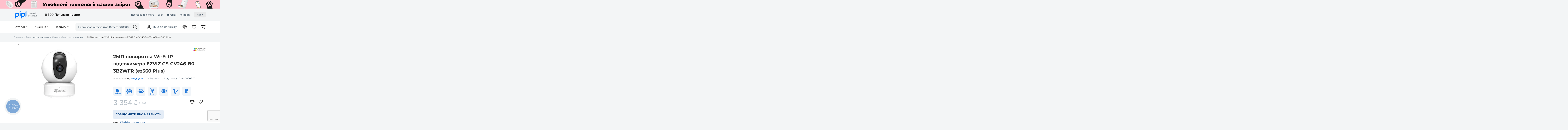

--- FILE ---
content_type: text/html; charset=UTF-8
request_url: https://pipl.ua/ezviz-cs-cv246-b0-3b2wfr-ez360-plus
body_size: 36758
content:
<!doctype html>
<html lang="uk">

<head>
  <meta charset="UTF-8">
  <meta http-equiv="X-UA-Compatible" content="IE=edge">
  <meta name="viewport" content="width=device-width, initial-scale=1, maximum-scale=1, user-scalable=0"/>
  <meta name="google-site-verification" content="Cz2kFoSx1hERFDbM7lPNvGEwVlVQAoWgmh8fqWaAq1E" />
  <meta name="msvalidate.01" content="D992EF7DFB058D4DE3790045BEAE80CE" />
  <meta name="format-detection" content="telephone=no">

  <title>2МП поворотна Wi-Fi IP відеокамера EZVIZ CS-CV246-B0-3B2WFR (ez360 Plus)</title>
<meta name="description" content="2МП поворотна Wi-Fi IP відеокамера EZVIZ CS-CV246-B0-3B2WFR (ez360 Plus) - Купити в нашому інтернет-магазині! Більше товарів у категорії ➨ Камери відеоспостереження ✅ Доставка по всій Україні." />


  <!--root favicon-->
  <link rel="shortcut icon" href="/favicon.ico" type="image/x-icon">
  <link rel="icon" href="/favicon.ico" type="image/x-icon">
  <!--regular font-->
  
  
  <style type="text/css">@font-face {font-family:Montserrat;font-style:normal;font-weight:400;src:url(/cf-fonts/v/montserrat/5.0.16/cyrillic/wght/normal.woff2);unicode-range:U+0301,U+0400-045F,U+0490-0491,U+04B0-04B1,U+2116;font-display:swap;}@font-face {font-family:Montserrat;font-style:normal;font-weight:400;src:url(/cf-fonts/v/montserrat/5.0.16/cyrillic-ext/wght/normal.woff2);unicode-range:U+0460-052F,U+1C80-1C88,U+20B4,U+2DE0-2DFF,U+A640-A69F,U+FE2E-FE2F;font-display:swap;}@font-face {font-family:Montserrat;font-style:normal;font-weight:400;src:url(/cf-fonts/v/montserrat/5.0.16/vietnamese/wght/normal.woff2);unicode-range:U+0102-0103,U+0110-0111,U+0128-0129,U+0168-0169,U+01A0-01A1,U+01AF-01B0,U+0300-0301,U+0303-0304,U+0308-0309,U+0323,U+0329,U+1EA0-1EF9,U+20AB;font-display:swap;}@font-face {font-family:Montserrat;font-style:normal;font-weight:400;src:url(/cf-fonts/v/montserrat/5.0.16/latin-ext/wght/normal.woff2);unicode-range:U+0100-02AF,U+0304,U+0308,U+0329,U+1E00-1E9F,U+1EF2-1EFF,U+2020,U+20A0-20AB,U+20AD-20CF,U+2113,U+2C60-2C7F,U+A720-A7FF;font-display:swap;}@font-face {font-family:Montserrat;font-style:normal;font-weight:400;src:url(/cf-fonts/v/montserrat/5.0.16/latin/wght/normal.woff2);unicode-range:U+0000-00FF,U+0131,U+0152-0153,U+02BB-02BC,U+02C6,U+02DA,U+02DC,U+0304,U+0308,U+0329,U+2000-206F,U+2074,U+20AC,U+2122,U+2191,U+2193,U+2212,U+2215,U+FEFF,U+FFFD;font-display:swap;}@font-face {font-family:Montserrat;font-style:normal;font-weight:500;src:url(/cf-fonts/v/montserrat/5.0.16/vietnamese/wght/normal.woff2);unicode-range:U+0102-0103,U+0110-0111,U+0128-0129,U+0168-0169,U+01A0-01A1,U+01AF-01B0,U+0300-0301,U+0303-0304,U+0308-0309,U+0323,U+0329,U+1EA0-1EF9,U+20AB;font-display:swap;}@font-face {font-family:Montserrat;font-style:normal;font-weight:500;src:url(/cf-fonts/v/montserrat/5.0.16/latin-ext/wght/normal.woff2);unicode-range:U+0100-02AF,U+0304,U+0308,U+0329,U+1E00-1E9F,U+1EF2-1EFF,U+2020,U+20A0-20AB,U+20AD-20CF,U+2113,U+2C60-2C7F,U+A720-A7FF;font-display:swap;}@font-face {font-family:Montserrat;font-style:normal;font-weight:500;src:url(/cf-fonts/v/montserrat/5.0.16/cyrillic-ext/wght/normal.woff2);unicode-range:U+0460-052F,U+1C80-1C88,U+20B4,U+2DE0-2DFF,U+A640-A69F,U+FE2E-FE2F;font-display:swap;}@font-face {font-family:Montserrat;font-style:normal;font-weight:500;src:url(/cf-fonts/v/montserrat/5.0.16/cyrillic/wght/normal.woff2);unicode-range:U+0301,U+0400-045F,U+0490-0491,U+04B0-04B1,U+2116;font-display:swap;}@font-face {font-family:Montserrat;font-style:normal;font-weight:500;src:url(/cf-fonts/v/montserrat/5.0.16/latin/wght/normal.woff2);unicode-range:U+0000-00FF,U+0131,U+0152-0153,U+02BB-02BC,U+02C6,U+02DA,U+02DC,U+0304,U+0308,U+0329,U+2000-206F,U+2074,U+20AC,U+2122,U+2191,U+2193,U+2212,U+2215,U+FEFF,U+FFFD;font-display:swap;}@font-face {font-family:Montserrat;font-style:normal;font-weight:600;src:url(/cf-fonts/v/montserrat/5.0.16/latin-ext/wght/normal.woff2);unicode-range:U+0100-02AF,U+0304,U+0308,U+0329,U+1E00-1E9F,U+1EF2-1EFF,U+2020,U+20A0-20AB,U+20AD-20CF,U+2113,U+2C60-2C7F,U+A720-A7FF;font-display:swap;}@font-face {font-family:Montserrat;font-style:normal;font-weight:600;src:url(/cf-fonts/v/montserrat/5.0.16/vietnamese/wght/normal.woff2);unicode-range:U+0102-0103,U+0110-0111,U+0128-0129,U+0168-0169,U+01A0-01A1,U+01AF-01B0,U+0300-0301,U+0303-0304,U+0308-0309,U+0323,U+0329,U+1EA0-1EF9,U+20AB;font-display:swap;}@font-face {font-family:Montserrat;font-style:normal;font-weight:600;src:url(/cf-fonts/v/montserrat/5.0.16/cyrillic-ext/wght/normal.woff2);unicode-range:U+0460-052F,U+1C80-1C88,U+20B4,U+2DE0-2DFF,U+A640-A69F,U+FE2E-FE2F;font-display:swap;}@font-face {font-family:Montserrat;font-style:normal;font-weight:600;src:url(/cf-fonts/v/montserrat/5.0.16/latin/wght/normal.woff2);unicode-range:U+0000-00FF,U+0131,U+0152-0153,U+02BB-02BC,U+02C6,U+02DA,U+02DC,U+0304,U+0308,U+0329,U+2000-206F,U+2074,U+20AC,U+2122,U+2191,U+2193,U+2212,U+2215,U+FEFF,U+FFFD;font-display:swap;}@font-face {font-family:Montserrat;font-style:normal;font-weight:600;src:url(/cf-fonts/v/montserrat/5.0.16/cyrillic/wght/normal.woff2);unicode-range:U+0301,U+0400-045F,U+0490-0491,U+04B0-04B1,U+2116;font-display:swap;}@font-face {font-family:Montserrat;font-style:normal;font-weight:700;src:url(/cf-fonts/v/montserrat/5.0.16/latin-ext/wght/normal.woff2);unicode-range:U+0100-02AF,U+0304,U+0308,U+0329,U+1E00-1E9F,U+1EF2-1EFF,U+2020,U+20A0-20AB,U+20AD-20CF,U+2113,U+2C60-2C7F,U+A720-A7FF;font-display:swap;}@font-face {font-family:Montserrat;font-style:normal;font-weight:700;src:url(/cf-fonts/v/montserrat/5.0.16/cyrillic/wght/normal.woff2);unicode-range:U+0301,U+0400-045F,U+0490-0491,U+04B0-04B1,U+2116;font-display:swap;}@font-face {font-family:Montserrat;font-style:normal;font-weight:700;src:url(/cf-fonts/v/montserrat/5.0.16/vietnamese/wght/normal.woff2);unicode-range:U+0102-0103,U+0110-0111,U+0128-0129,U+0168-0169,U+01A0-01A1,U+01AF-01B0,U+0300-0301,U+0303-0304,U+0308-0309,U+0323,U+0329,U+1EA0-1EF9,U+20AB;font-display:swap;}@font-face {font-family:Montserrat;font-style:normal;font-weight:700;src:url(/cf-fonts/v/montserrat/5.0.16/latin/wght/normal.woff2);unicode-range:U+0000-00FF,U+0131,U+0152-0153,U+02BB-02BC,U+02C6,U+02DA,U+02DC,U+0304,U+0308,U+0329,U+2000-206F,U+2074,U+20AC,U+2122,U+2191,U+2193,U+2212,U+2215,U+FEFF,U+FFFD;font-display:swap;}@font-face {font-family:Montserrat;font-style:normal;font-weight:700;src:url(/cf-fonts/v/montserrat/5.0.16/cyrillic-ext/wght/normal.woff2);unicode-range:U+0460-052F,U+1C80-1C88,U+20B4,U+2DE0-2DFF,U+A640-A69F,U+FE2E-FE2F;font-display:swap;}@font-face {font-family:Inter;font-style:normal;font-weight:400;src:url(/cf-fonts/v/inter/5.0.16/cyrillic-ext/wght/normal.woff2);unicode-range:U+0460-052F,U+1C80-1C88,U+20B4,U+2DE0-2DFF,U+A640-A69F,U+FE2E-FE2F;font-display:swap;}@font-face {font-family:Inter;font-style:normal;font-weight:400;src:url(/cf-fonts/v/inter/5.0.16/greek-ext/wght/normal.woff2);unicode-range:U+1F00-1FFF;font-display:swap;}@font-face {font-family:Inter;font-style:normal;font-weight:400;src:url(/cf-fonts/v/inter/5.0.16/vietnamese/wght/normal.woff2);unicode-range:U+0102-0103,U+0110-0111,U+0128-0129,U+0168-0169,U+01A0-01A1,U+01AF-01B0,U+0300-0301,U+0303-0304,U+0308-0309,U+0323,U+0329,U+1EA0-1EF9,U+20AB;font-display:swap;}@font-face {font-family:Inter;font-style:normal;font-weight:400;src:url(/cf-fonts/v/inter/5.0.16/latin-ext/wght/normal.woff2);unicode-range:U+0100-02AF,U+0304,U+0308,U+0329,U+1E00-1E9F,U+1EF2-1EFF,U+2020,U+20A0-20AB,U+20AD-20CF,U+2113,U+2C60-2C7F,U+A720-A7FF;font-display:swap;}@font-face {font-family:Inter;font-style:normal;font-weight:400;src:url(/cf-fonts/v/inter/5.0.16/cyrillic/wght/normal.woff2);unicode-range:U+0301,U+0400-045F,U+0490-0491,U+04B0-04B1,U+2116;font-display:swap;}@font-face {font-family:Inter;font-style:normal;font-weight:400;src:url(/cf-fonts/v/inter/5.0.16/greek/wght/normal.woff2);unicode-range:U+0370-03FF;font-display:swap;}@font-face {font-family:Inter;font-style:normal;font-weight:400;src:url(/cf-fonts/v/inter/5.0.16/latin/wght/normal.woff2);unicode-range:U+0000-00FF,U+0131,U+0152-0153,U+02BB-02BC,U+02C6,U+02DA,U+02DC,U+0304,U+0308,U+0329,U+2000-206F,U+2074,U+20AC,U+2122,U+2191,U+2193,U+2212,U+2215,U+FEFF,U+FFFD;font-display:swap;}@font-face {font-family:Inter;font-style:normal;font-weight:500;src:url(/cf-fonts/v/inter/5.0.16/cyrillic-ext/wght/normal.woff2);unicode-range:U+0460-052F,U+1C80-1C88,U+20B4,U+2DE0-2DFF,U+A640-A69F,U+FE2E-FE2F;font-display:swap;}@font-face {font-family:Inter;font-style:normal;font-weight:500;src:url(/cf-fonts/v/inter/5.0.16/greek-ext/wght/normal.woff2);unicode-range:U+1F00-1FFF;font-display:swap;}@font-face {font-family:Inter;font-style:normal;font-weight:500;src:url(/cf-fonts/v/inter/5.0.16/latin-ext/wght/normal.woff2);unicode-range:U+0100-02AF,U+0304,U+0308,U+0329,U+1E00-1E9F,U+1EF2-1EFF,U+2020,U+20A0-20AB,U+20AD-20CF,U+2113,U+2C60-2C7F,U+A720-A7FF;font-display:swap;}@font-face {font-family:Inter;font-style:normal;font-weight:500;src:url(/cf-fonts/v/inter/5.0.16/cyrillic/wght/normal.woff2);unicode-range:U+0301,U+0400-045F,U+0490-0491,U+04B0-04B1,U+2116;font-display:swap;}@font-face {font-family:Inter;font-style:normal;font-weight:500;src:url(/cf-fonts/v/inter/5.0.16/latin/wght/normal.woff2);unicode-range:U+0000-00FF,U+0131,U+0152-0153,U+02BB-02BC,U+02C6,U+02DA,U+02DC,U+0304,U+0308,U+0329,U+2000-206F,U+2074,U+20AC,U+2122,U+2191,U+2193,U+2212,U+2215,U+FEFF,U+FFFD;font-display:swap;}@font-face {font-family:Inter;font-style:normal;font-weight:500;src:url(/cf-fonts/v/inter/5.0.16/vietnamese/wght/normal.woff2);unicode-range:U+0102-0103,U+0110-0111,U+0128-0129,U+0168-0169,U+01A0-01A1,U+01AF-01B0,U+0300-0301,U+0303-0304,U+0308-0309,U+0323,U+0329,U+1EA0-1EF9,U+20AB;font-display:swap;}@font-face {font-family:Inter;font-style:normal;font-weight:500;src:url(/cf-fonts/v/inter/5.0.16/greek/wght/normal.woff2);unicode-range:U+0370-03FF;font-display:swap;}@font-face {font-family:Inter;font-style:normal;font-weight:700;src:url(/cf-fonts/v/inter/5.0.16/cyrillic/wght/normal.woff2);unicode-range:U+0301,U+0400-045F,U+0490-0491,U+04B0-04B1,U+2116;font-display:swap;}@font-face {font-family:Inter;font-style:normal;font-weight:700;src:url(/cf-fonts/v/inter/5.0.16/latin-ext/wght/normal.woff2);unicode-range:U+0100-02AF,U+0304,U+0308,U+0329,U+1E00-1E9F,U+1EF2-1EFF,U+2020,U+20A0-20AB,U+20AD-20CF,U+2113,U+2C60-2C7F,U+A720-A7FF;font-display:swap;}@font-face {font-family:Inter;font-style:normal;font-weight:700;src:url(/cf-fonts/v/inter/5.0.16/vietnamese/wght/normal.woff2);unicode-range:U+0102-0103,U+0110-0111,U+0128-0129,U+0168-0169,U+01A0-01A1,U+01AF-01B0,U+0300-0301,U+0303-0304,U+0308-0309,U+0323,U+0329,U+1EA0-1EF9,U+20AB;font-display:swap;}@font-face {font-family:Inter;font-style:normal;font-weight:700;src:url(/cf-fonts/v/inter/5.0.16/greek-ext/wght/normal.woff2);unicode-range:U+1F00-1FFF;font-display:swap;}@font-face {font-family:Inter;font-style:normal;font-weight:700;src:url(/cf-fonts/v/inter/5.0.16/cyrillic-ext/wght/normal.woff2);unicode-range:U+0460-052F,U+1C80-1C88,U+20B4,U+2DE0-2DFF,U+A640-A69F,U+FE2E-FE2F;font-display:swap;}@font-face {font-family:Inter;font-style:normal;font-weight:700;src:url(/cf-fonts/v/inter/5.0.16/latin/wght/normal.woff2);unicode-range:U+0000-00FF,U+0131,U+0152-0153,U+02BB-02BC,U+02C6,U+02DA,U+02DC,U+0304,U+0308,U+0329,U+2000-206F,U+2074,U+20AC,U+2122,U+2191,U+2193,U+2212,U+2215,U+FEFF,U+FFFD;font-display:swap;}@font-face {font-family:Inter;font-style:normal;font-weight:700;src:url(/cf-fonts/v/inter/5.0.16/greek/wght/normal.woff2);unicode-range:U+0370-03FF;font-display:swap;}@font-face {font-family:Inter;font-style:normal;font-weight:800;src:url(/cf-fonts/v/inter/5.0.16/cyrillic-ext/wght/normal.woff2);unicode-range:U+0460-052F,U+1C80-1C88,U+20B4,U+2DE0-2DFF,U+A640-A69F,U+FE2E-FE2F;font-display:swap;}@font-face {font-family:Inter;font-style:normal;font-weight:800;src:url(/cf-fonts/v/inter/5.0.16/latin/wght/normal.woff2);unicode-range:U+0000-00FF,U+0131,U+0152-0153,U+02BB-02BC,U+02C6,U+02DA,U+02DC,U+0304,U+0308,U+0329,U+2000-206F,U+2074,U+20AC,U+2122,U+2191,U+2193,U+2212,U+2215,U+FEFF,U+FFFD;font-display:swap;}@font-face {font-family:Inter;font-style:normal;font-weight:800;src:url(/cf-fonts/v/inter/5.0.16/greek-ext/wght/normal.woff2);unicode-range:U+1F00-1FFF;font-display:swap;}@font-face {font-family:Inter;font-style:normal;font-weight:800;src:url(/cf-fonts/v/inter/5.0.16/latin-ext/wght/normal.woff2);unicode-range:U+0100-02AF,U+0304,U+0308,U+0329,U+1E00-1E9F,U+1EF2-1EFF,U+2020,U+20A0-20AB,U+20AD-20CF,U+2113,U+2C60-2C7F,U+A720-A7FF;font-display:swap;}@font-face {font-family:Inter;font-style:normal;font-weight:800;src:url(/cf-fonts/v/inter/5.0.16/vietnamese/wght/normal.woff2);unicode-range:U+0102-0103,U+0110-0111,U+0128-0129,U+0168-0169,U+01A0-01A1,U+01AF-01B0,U+0300-0301,U+0303-0304,U+0308-0309,U+0323,U+0329,U+1EA0-1EF9,U+20AB;font-display:swap;}@font-face {font-family:Inter;font-style:normal;font-weight:800;src:url(/cf-fonts/v/inter/5.0.16/cyrillic/wght/normal.woff2);unicode-range:U+0301,U+0400-045F,U+0490-0491,U+04B0-04B1,U+2116;font-display:swap;}@font-face {font-family:Inter;font-style:normal;font-weight:800;src:url(/cf-fonts/v/inter/5.0.16/greek/wght/normal.woff2);unicode-range:U+0370-03FF;font-display:swap;}</style>
  <!--font icons-->
  <link rel="preload" href="/fonts/icons.ttf?v=26.0.2.3" as="font" type="font/ttf" crossorigin="anonymous">
  <!-- <link rel="preload" href="/fonts/icons.woff?v=26.0.2.3" as="font" type="font/woff" crossorigin="anonymous">
  <link rel="preload" href="/fonts/icons.eot?v=26.0.2.3" as="font" type="application/vnd.ms-fontobject" crossorigin="anonymous">
  <link rel="preload" href="/fonts/icons.svg?v=26.0.2.3" as="font" type="image/svg+xml" crossorigin="anonymous"> -->
  <!--favicon for other devices-->
  <link rel="apple-touch-icon" sizes="180x180" href="/apple-touch-icon.png">
  <link rel="icon" type="image/png" sizes="32x32" href="/favicon-32x32.png">
  <link rel="icon" type="image/png" sizes="16x16" href="/favicon-16x16.png">
  <link rel="manifest" href="/site.webmanifest">
  <link rel="mask-icon" href="/safari-pinned-tab.svg" color="#00ac5b">
  <meta name="msapplication-TileColor" content="#202020">
  <meta name="theme-color" content="#ffffff">


    <link rel="canonical" href="https://pipl.ua/ezviz-cs-cv246-b0-3b2wfr-ez360-plus" />

<link href="/css/general.min.css?v=26.0.2.3" rel="stylesheet">
    <link href="/css/product.min.css?v=26.0.2.3" rel="stylesheet">
    <link href="/css/upload.min.css?v=26.0.2.3" rel="stylesheet">
    <link href="/css/checkout.min.css?v=26.0.2.3" rel="stylesheet">
    <link href="/assets-front/css/fancybox.css" rel="stylesheet">
    <meta property="og:url" content="https://pipl.ua/ezviz-cs-cv246-b0-3b2wfr-ez360-plus" />
    <meta property="og:title" content="2МП поворотна Wi-Fi IP відеокамера EZVIZ CS-CV246-B0-3B2WFR (ez360 Plus)" />
            <meta property="og:description" content="2 Мп поворотна Wi-Fi відеокамера EZVIZ; Матриця: 1 / 2.7 &quot;progressive scan CMOS; Стиснення: H.264; об&#039;єктив f = 4 мм (кут огляду по-діагоналі: 90 &amp;deg;); Поворот: 340 &amp;deg;, нахил: 120 &amp;deg;. Функції: DWDR, день / ніч (ICR ), BLC, 3D-DNR; Ік підсвічування до 10 метрів; DC 5В &amp;plusmn; 10% / 5.5Вт, 87" />
        <meta property="og:type" content="product" />
            <meta property="og:image" content="https://pipl.ua/uploads/product_galleries/35/cf/w276x2_esjrhllc8_00a75182.jpg" />
    
            <link rel="alternate" hreflang="x-default" href="https://pipl.ua/ezviz-cs-cv246-b0-3b2wfr-ez360-plus" />
            <link rel="alternate" hreflang="uk-UA" href="https://pipl.ua/ezviz-cs-cv246-b0-3b2wfr-ez360-plus" />
            <link rel="alternate" hreflang="ru-UA" href="https://pipl.ua/ru/ezviz-cs-cv246-b0-3b2wfr-ez360-plus" />
    
<!-- Init dataLayer -->
<script>
    window.dataLayer = window.dataLayer || [];
</script>

<!-- Google Tag Manager -->
<script>(function(w,d,s,l,i){w[l]=w[l]||[];w[l].push({'gtm.start':
            new Date().getTime(),event:'gtm.js'});var f=d.getElementsByTagName(s)[0],
        j=d.createElement(s),dl=l!='dataLayer'?'&l='+l:'';j.async=true;j.src=
        'https://www.googletagmanager.com/gtm.js?id='+i+dl;f.parentNode.insertBefore(j,f);
    })(window,document,'script','dataLayer','GTM-PJLG65H');</script>
<!-- End Google Tag Manager -->

                
            
        
        
        
                                        
    
                
    
    
                <script type="application/ld+json">
    {
        "@context": "https://schema.org",
        "@type": "ItemPage",
        "inLanguage": "uk",
        "name": "2МП поворотна Wi-Fi IP відеокамера EZVIZ CS-CV246-B0-3B2WFR (ez360 Plus)",
        "url": "https://pipl.ua/ezviz-cs-cv246-b0-3b2wfr-ez360-plus",
        "lastReviewed": "2026-01-22T10:11:00+03:00",
                  "primaryImageOfPage": "https://pipl.ua/uploads/product_galleries/35/cf/w276x2_esjrhllc8_00a75182.jpg",
                "author": {
          "@id": "https://pipl.ua/"
        },
        "mainEntity": {
            "@type": "Product",
            "@id": "https://pipl.ua/ezviz-cs-cv246-b0-3b2wfr-ez360-plus",
            "name": "2МП поворотна Wi-Fi IP відеокамера EZVIZ CS-CV246-B0-3B2WFR (ez360 Plus)",
            "image": [
                              "/uploads/product_galleries/ca/a3/w540x2_esjrhllc8_00a75182.webp"                          ],
            "itemCondition": "https://schema.org/NewCondition",
            "sku": "00-00000217",
                        "description": "2 Мп поворотна Wi-Fi відеокамера EZVIZ; Матриця: 1 / 2.7 &amp;quot;progressive scan CMOS; Стиснення: H.264; об&amp;apos;єктив f = 4 мм (кут огляду по-діагоналі: 90 &amp;amp;deg;); Поворот: 340 &amp;amp;deg;, нахил: 120 &amp;amp;deg;. Функції: DWDR, день / ніч (ICR ), BLC, ...",
            "brand": {
                "@type": "Brand",
                "name": "Ezviz",                                  "logo": "https://pipl.ua/uploads/brands/15/83/esgngdh1d_10149ff0.svg"
                            },
            "subjectOf": {
              "@id": "https://pipl.ua/ezviz-cs-cv246-b0-3b2wfr-ez360-plus"
            },
            "offers": {
              "@type": "Offer",
              "priceCurrency": "UAH",
              "price": 3354,
              "priceValidUntil": "2026-04-22",
              "availability": "https://schema.org/OutOfStock",
              "validFrom": "2026-05-22",
              "validThrough": "2026-05-22",
              "eligibleRegion": "ua",
              "availableDeliveryMethod": [
                "https://schema.org/OnSitePickup",
                "https://schema.org/ParcelService"
              ],
              "hasMerchantReturnPolicy": {
                "@id": "https://pipl.ua/content/ugoda-koristuvacha",
                "applicableCountry": "ua",
                "returnPolicyCategory":  "https://schema.org/MerchantReturnFiniteReturnWindow",
                "returnPolicyCountry": "ua",
                "returnMethod": [
                    "https://schema.org/ReturnByMail",
                    "https://schema.org/ReturnInStore"
                ],
                "returnFees": "https://schema.org/ReturnFeesCustomerResponsibility",
                "refundType": [
                    "https://schema.org/FullRefund",
                    "https://schema.org/ExchangeRefund"
                ],
                "merchantReturnDays": 14
              },
              "acceptedPaymentMethod": [
                "https://schema.org/ByBankTransferInAdvance",
                "https://schema.org/ByInvoice",
                "https://schema.org/COD"
              ],
              "shippingDetails": {
                "@id": "https://pipl.ua/pay-delivery",
                "deliveryTime": {
                    "@type": "ShippingDeliveryTime",
                    "transitTime": {
                        "@type": "QuantitativeValue",
                        "unitCode": "d",
                        "minValue": 2,
                        "maxValue": 3
                    },
                    "handlingTime": {
                        "@type": "QuantitativeValue",
                        "unitCode": "d",
                        "minValue": 0,
                        "maxValue": 2
                    }
                },
                "shippingRate": {
                    "@type": "MonetaryAmount",
                    "currency": "UAH",
                    "minValue": 200,
                    "maxValue": 9000
                },
                "shippingDestination": {
                    "@type": "DefinedRegion",
                    "addressCountry": "ua"
                }
              }
            }
        },
            "breadcrumb": {
        "@type": "BreadcrumbList",
        "itemListElement":
        [
            {
                "@type": "ListItem",
                "position": 1,
                "item":
                    {
                        "@id": "https://pipl.ua",
                        "name": "Головна"
                    }
            },                                        {
                    "@type": "ListItem",
                    "position": 2,
                    "item":
                        {
                            "@id": "https://pipl.ua/catalog/videonablyudenie",
                            "name": "Відеоспостереження"
                        }
                },                                            {
                    "@type": "ListItem",
                    "position": 3,
                    "item":
                        {
                            "@id": "https://pipl.ua/catalog/kamery-videonablyudeniya",
                            "name": "Камери відеоспостереження"
                        }
                },                                            {
                    "@type": "ListItem",
                    "position": 4,
                    "item":
                        {
                            "@id": "https://pipl.ua/ezviz-cs-cv246-b0-3b2wfr-ez360-plus",
                            "name": "2МП поворотна Wi-Fi IP відеокамера EZVIZ CS-CV246-B0-3B2WFR (ez360 Plus)"
                        }
                }                                    ]
    }  }
</script>
            
    
    
    
    
    
    

<script>
    window.debugMode = false;
</script>

<!-- Google Tag Events -->
<script>
        
                dataLayer.push({
            event: "session_start",
            user_id: ,
            external_id: 
        });
    
        
        
        
            dataLayer.push({
        ecommerce: null
    });

    dataLayer.push({
        event: 'view_item',
        ecommerce: {
            currency: 'UAH',
            value: 3354,
            items: [
                {
                    item_name: '2МП поворотна Wi-Fi IP відеокамера EZVIZ CS-CV246-B0-3B2WFR (ez360 Plus)',
                    item_id: '00-00000217',
                    price: 3354,
                    item_brand: 'Ezviz',
                    item_category: 'Відеоспостереження',
                    item_category2: 'Камери відеоспостереження',
                    quantity: 1
                }
            ]
        }
    });
    
        
        
        </script>

    <!-- Facebook Pixel Code -->
    <script>
        !function(f,b,e,v,n,t,s)
        {if(f.fbq)return;n=f.fbq=function(){n.callMethod?
            n.callMethod.apply(n,arguments):n.queue.push(arguments)};
            if(!f._fbq)f._fbq=n;n.push=n;n.loaded=!0;n.version='2.0';
            n.queue=[];t=b.createElement(e);t.async=!0;
            t.src=v;s=b.getElementsByTagName(e)[0];
            s.parentNode.insertBefore(t,s)}(window, document,'script',
            'https://connect.facebook.net/en_US/fbevents.js');
        fbq('init', '403606198039136');
        fbq('track', 'PageView');
    </script>
            <script>
            fbq('track', 'ViewContent');
        </script>
        <!-- End Facebook Pixel Code -->


    <script>
        function amplitudeTrack(event, eventProperties) {
                    }
            </script>


            <script src="https://www.google.com/recaptcha/api.js?render=6LcSyUkrAAAAANvws22OEmkf8p8qdzJWtV28RQRs"></script>
        <script>
        function startCaptcha(id) {
                            grecaptcha.ready(function() {
                    grecaptcha.execute('6LcSyUkrAAAAANvws22OEmkf8p8qdzJWtV28RQRs', {action: 'submit'}).then(function(token) {
                        $(id + '_recaptcha').val(token);
                    });
                });
                    }
    </script>

</head>

<body>
    <!-- Google Tag Manager (noscript) -->
    <noscript><iframe src="https://www.googletagmanager.com/ns.html?id=GTM-PJLG65H"
                      height="0" width="0" style="display:none;visibility:hidden"></iframe></noscript>
    <!-- End Google Tag Manager (noscript) -->
    <!-- Facebook Pixel Code -->
    <noscript><img height="1" width="1" style="display:none" alt=""
                   src="https://www.facebook.com/tr?id=403606198039136&ev=PageView&noscript=1"
        /></noscript>
    <!-- End Facebook Pixel Code -->

    <input type="hidden" name="is_new_user" value="1" />

<div class="swiper-announcements">
    <div class="swiper-wrapper">
                    <div style="background: #002166" class="swiper-slide announcement">
                <a href="https://pipl.ua/catalog/akumulyatori-dlya-dbj/ritar/merlion/must"
                   onclick="amplitudeTrack('Announcement Clicked', {Title: 'Джерела живлення', ab_test_variant: ''});"
                   title="Джерела живлення">
                    <img src="/uploads/announcements/b7/b4/fvqgil596_ba833912.png" alt="Джерела живлення"></a>
            </div>
                    <div style="background: #8a969f" class="swiper-slide announcement">
                <a href="https://pipl.ua/catalog/gadjeti-ta-elektronika"
                   onclick="amplitudeTrack('Announcement Clicked', {Title: 'Гаджети', ab_test_variant: ''});"
                   title="Гаджети">
                    <img src="/uploads/announcements/d7/3c/fvqgjlokc_6d2526d9.png" alt="Гаджети"></a>
            </div>
                    <div style="background: #ffc0cc" class="swiper-slide announcement">
                <a href="https://pipl.ua/catalog/tovari-dlya-tvarin"
                   onclick="amplitudeTrack('Announcement Clicked', {Title: 'Звірі', ab_test_variant: ''});"
                   title="Звірі">
                    <img src="/uploads/announcements/5d/82/ftm2ht6ul_83053139.png" alt="Звірі"></a>
            </div>
                    <div style="background: #ffffff" class="swiper-slide announcement">
                <a href="https://pipl.ua/catalog/turizm"
                   onclick="amplitudeTrack('Announcement Clicked', {Title: 'Turizm', ab_test_variant: ''});"
                   title="Turizm">
                    <img src="/uploads/announcements/c5/26/ftm2in0re_a3b0415c.png" alt="Turizm"></a>
            </div>
                    <div style="background: #064080" class="swiper-slide announcement">
                <a href="https://pipl.ua/catalog/akciyi-ta-podarunki"
                   onclick="amplitudeTrack('Announcement Clicked', {Title: 'Круглий рік', ab_test_variant: ''});"
                   title="Круглий рік">
                    <img src="/uploads/announcements/0b/ad/ftm2gohfb_7482b08b.png" alt="Круглий рік"></a>
            </div>
                    <div style="background: #ffffff" class="swiper-slide announcement">
                <a href="https://pipl.ua/catalog/komplekty-videonablyudeniya/1-k-kvartira/2-3-k-kvartira/privatnii-budinok/ofis"
                   onclick="amplitudeTrack('Announcement Clicked', {Title: 'Готові рішення', ab_test_variant: ''});"
                   title="Готові рішення">
                    <img src="/uploads/announcements/fa/1a/fsk9aoti0_5a537b40.png" alt="Готові рішення"></a>
            </div>
                    <div style="background: #064080" class="swiper-slide announcement">
                <a href="https://pipl.ua/catalog/chim-bilshe-tim-deshevshe"
                   onclick="amplitudeTrack('Announcement Clicked', {Title: 'Чим більше, тим дешевше!', ab_test_variant: ''});"
                   title="Чим більше, тим дешевше!">
                    <img src="/uploads/announcements/86/c5/fsk9bo9pi_ffc9c3bf.png" alt="Чим більше, тим дешевше!"></a>
            </div>
                    <div style="background: #080808" class="swiper-slide announcement">
                <a href="https://pipl.ua/catalog/teplovizori"
                   onclick="amplitudeTrack('Announcement Clicked', {Title: 'Тепловізори', ab_test_variant: ''});"
                   title="Тепловізори">
                    <img src="/uploads/announcements/41/bc/fsk9dshd2_a2a1749c.png" alt="Тепловізори"></a>
            </div>
                    <div style="background: #ffb000" class="swiper-slide announcement">
                <a href="https://pipl.ua/catalog/djerela-jivlennya"
                   onclick="amplitudeTrack('Announcement Clicked', {Title: 'Енергетичні системи', ab_test_variant: ''});"
                   title="Енергетичні системи">
                    <img src="/uploads/announcements/6f/68/fsk9gic5m_12b61ea4.png" alt="Енергетичні системи"></a>
            </div>
            </div>
</div>

<div class="container">
        <div class="inner">
        <header class="header">
	<div class="wrap">
		<div class="header-top">
			<div class="top-left">
				<div class="nav-burger menu_open" data-id="menu_main">
					<i class="ico ico-menu"></i>
				</div>


				<div class="nav-logo">
					<a href="https://pipl.ua" class="nav-logo-link">
						<img src="/images/svg/pipl-logo-uk.svg?v=26.0.2.3" class="head-main-logo" width="142" height="44" alt="Pipl - Безпека для людей" loading="lazy">
					</a>
				</div>

				<div class="nav-phone">
																					
					                        						<span class="main-tel phone_show inter binct-phone-number-1">0 800 333 121<i class="ico ico-down-angle"></i></span>
					
					<div class="phone-dropdown">
						<ul class="phones-list">

															<li class="phone-block">
									                                        										<div class="tel-flex">
											<a href="tel:0800333121" rel="nofollow" class="list-tel inter binct-phone-number-1">0 800 333 121</a>
											<i class="ico ico-up-angle"></i>
										</div>
									                                    <div class="block-phone-condition">(безкоштовно з усіх номерів по Україні)</div>
																				<div class="block-email"><a href="mailto:order@pipl.ua" class="list-email">order@pipl.ua</a></div>
																		<div class="block-text">Оформити замовлення</div>
                                    <div class="block-opening-hours">Пн - Нд: 09:00 - 19:00</div>
								</li>
							
							<li class="phone-block">
								<a href="https://pipl.ua/contacts" class="contacts-link">На сторінку Контакти</a>
							</li>
						</ul>
					</div>
				</div>

			</div>

			<div class="top-center">
				<div class="h-social-list social-tooltip"
					 data-tooltip="109 000 підписників в YouTube">
					<a href="https://www.youtube.com/channel/UC3K1nlU50IwebxV7vbLCrIQ" class="h-social-link" id="header-social-link-youtube" target="_blank" rel="noreferrer, nofollow">
						<img src="/images/social/youtube.svg" width="24" height="24" alt="pipl.ua"></a>
					<span class="h-social-text">
						<i class="ico ico-user"></i>
						109 000
					</span>
				</div>
				<div class="h-social-list social-tooltip"
					 data-tooltip="Рейтинг 4.9 та 538 відгуків в Google">
					<a href="https://maps.google.com/?cid=9621272092201382427" class="h-social-link" id="header-social-link-google" target="_blank" rel="noreferrer, nofollow">
						<img src="/images/social/google.svg" width="24" height="24" alt=""></a>
					<span class="h-social-text">
						<i class="ico ico-star-rate"></i>
						<strong>4.9</strong>
						(538)
					</span>
				</div>
				<div class="h-social-list social-tooltip"
					 data-tooltip="6 908 підписників в TikTok">
					<a href="https://www.tiktok.com/@piplua" class="h-social-link" id="header-social-link-tiktok" target="_blank" rel="noreferrer, nofollow">
						<img src="/images/social/tiktok.svg" width="24" height="24" alt="@piplua"></a>
					<span class="h-social-text">
						<i class="ico ico-user"></i>
						6 908
					</span>
				</div>
				<div class="h-social-list social-tooltip"
					 data-tooltip="5 855 підписників в Instagram">
					<a href="https://www.instagram.com/pipl_ua/" class="h-social-link" id="header-social-link-instagram" target="_blank" rel="noreferrer, nofollow">
						<img src="/images/social/instagram.svg" width="24" height="24" alt="@pipl_ua"></a>
					<span class="h-social-text">
						<i class="ico ico-user"></i>
						5 855
					</span>
				</div>
				<div class="h-social-list social-tooltip"
					 data-tooltip="7 200 підписників в Facebook">
					<a href="https://www.facebook.com/piplstore" class="h-social-link" id="header-social-link-facebook" target="_blank" rel="noreferrer, nofollow">
						<img src="/images/social/facebook.svg" width="24" height="24" alt="piplstore"></a>
					<span class="h-social-text">
						<i class="ico ico-user"></i>
						7 200
					</span>
				</div>
			</div>

			<div class="top-right">

									<ul class="top-nav">
													<li class="nav-item inter">
								<a href="/pay-delivery"  class="nav-link">Доставка та оплата</a>
							</li>
													<li class="nav-item inter">
								<a href="/articles"  class="nav-link">Блог</a>
							</li>
													<li class="nav-item inter">
								<a href="/cases"  class="nav-link">💼 Кейси</a>
							</li>
													<li class="nav-item inter">
								<a href="/contacts"  class="nav-link">Контакти</a>
							</li>
											</ul>
				
				<div class="nav-lang">
					<div class="nav-opener lang_show">
						<span class="nav-text inter current_lang">Укр</span><i class="ico ico-down-angle"></i>
					</div>
					<div class="lang-dropdown">
						<div class="lang-list">
																		<a href="https://pipl.ua/ezviz-cs-cv246-b0-3b2wfr-ez360-plus" class="lang inter current">Укр</a>
																		<a href="https://pipl.ua/ru/ezviz-cs-cv246-b0-3b2wfr-ez360-plus" class="lang inter ">Рус</a>
														</div>
					</div>
				</div>

			</div>

		</div>

		<div class="header-bottom">

			<div class="bottom-left">
				<ul class="nav-categories" data-ab_test_variant="">
					<li class="nav-item"><button class="cb nav-link navigation_show navigation_load" data-id="holder_navigation_main" data-title="Каталог">Каталог<i class="ico ico-down-angle"></i></button></li>
					<li class="nav-item"><button class="cb nav-link navigation_show" data-id="holder_navigation_solutions" data-title="Рішення">Рішення<i class="ico ico-down-angle"></i></button></li>
					<li class="nav-item"><button class="cb nav-link navigation_show" data-id="holder_navigation_services" data-title="Послуги">Послуги<i class="ico ico-down-angle"></i></button></li>
				</ul>
			</div>

			<div class="bottom-right">

				<div class="phone-ico">
					<button class="cb head-link menu_open" data-id="menu_phones">
						<i class="ico ico-phone"></i>
					</button>
				</div>

				<div class="nav-search search_show" data-id="search_holder">
					<form id="search-form" action="https://pipl.ua/search" class="search-form" data-ab_test_variant="">
						<div class="fg">
							<input type="text" class="main-search" id="main_search" name="q"
                                   placeholder="Наприклад Акумулятор Dyness B4850G" autocomplete="off"
								   data-ab_test_variant="">
							<i class="ico ico-search start_search"></i>
							<i class="ico ico-close clear_search"></i>
						</div>
					</form>
					<i class="ico ico-search search_opener"></i>
				</div>

				<div class="user-activities">
											<div class="user-ico nav-profile popup_open" data-id="popup_auth">
					
						<button class="cb head-link">
							<i class="ico ico-user"></i>
															<span class="guest">Вхід до кабінету</span>
													</button>

														</div>
						

					<div class="user-ico nav-compare empty">
						<button class="cb head-link show_compare" data-id="holder_compare">
							<i class="ico ico-compare"></i><span class="head-count compare_count">0</span>
						</button>
					</div>
					<div class="user-ico nav-favorites empty">
																<button class="cb head-link popup_open" data-id="popup_auth">
											<i class="ico ico-heart"></i><span class="head-count fav_count">-</span>
									</button>
												</div>
					<div class="user-ico nav-cart empty">
						<button class="cb head-link show_cart" data-id="holder_cart">
							<i class="ico ico-cart"></i><span class="head-count cart_count"></span>
						</button>
					</div>

				</div>

			</div>

		</div>

	</div>

	<div class="header-holder">
		<div class="header-overlay"></div>
			<!--holder_search-->
<div class="holder holder-search" id="holder_search">
  <div class="search-content">
      <!-- Ajax -->
  </div>
</div>
<!--/holder_search-->
			<!--holder_search_history-->
<!--/holder_search_history-->
			<!--holder_cart_empty-->
<div class="holder holder-empty holder-empty--cart" id="holder_cart_empty">

    <div class="empty-case">
        <i class="ico ico-corner"></i>
        <i class="ico ico-close clear_header_holders"></i>
        <div class="empty-text">У вашому кошику пусто</div>
        <img src="/images/svg/empty-cart.svg" alt="Пусто" class="empty-img" loading="lazy">
    </div>
</div>
<!--/holder_cart_empty-->

<!--holder_cart-->
<div class="holder holder400 holder--cart" id="holder_cart">
    <i class="ico ico-corner"></i>
    <div class="header-counter">
        <div class="header-title">
            Кошик<span class="h-count cart_count">-</span>
        </div>
        <i class="ico ico-close clear_header_holders"></i>
    </div>
    <div class="cart-content">
        <div class="scroller">
                    </div>
    </div>

    <div class="cart-footer">
        <div class="cart-total">
            <div class="cart-total-text">Сума замовлення</div>
            <div class="cart-total-values">
                <div class="cart-total-sum inter" data-ab_test_variant=""><span class="cart_final">-</span> грн</div>
            </div>
        </div>
        <div class="cart-minimal">
            Мінімальна сума замовлення 400 грн.
        </div>
        <div class="cart-footer-btns">

            <a href="https://pipl.ua/cart"
               class="btn btn-secondary"
               id="cartButton"
               data-ab_test_variant=""
            >До кошика</a>

            <a href="https://pipl.ua/checkout"
               data-href="https://pipl.ua/checkout"
               class="btn"
               id="checkoutButton"
               data-minimal-order="400"
               data-ab_test_variant=""
            >Оформити</a>

        </div>
    </div>

</div>
<!--/holder_cart-->
			<!--holder_compare_empty-->
<div class="holder holder-empty holder-empty--compare" id="holder_compare_empty">
  <div class="empty-case">
    <i class="ico ico-corner"></i>
    <i class="ico ico-close clear_header_holders"></i>
    <div class="empty-text">Немає товарів для порівняння</div>
    <img src="/images/svg/empty-compare.svg" alt="Пусто" class="empty-img" loading="lazy">
  </div>
</div>
<!--/holder_compare_empty-->

<!--holder_compare-->
<div class="holder holder400 holder--compare" id="holder_compare">
  <i class="ico ico-corner"></i>
  <div class="header-counter">
    <div class="header-title">
      Порівняння <!--<span class="h-count compare_count">0</span>-->
    </div>
    <i class="ico ico-close clear_header_holders"></i>
  </div>
  <div class="compare-content">
    <div class="scroller">
            </div>
  </div>
</div>
<!--/holder_compare-->
			<!--holder_favorites_empty-->
<div class="holder holder-empty holder-empty--favorites" id="holder_favorites_empty">

  <div class="empty-case">
    <i class="ico ico-corner"></i>
    <i class="ico ico-close clear_header_holders"></i>
    <div class="empty-text">Ваш список обраного поки що порожній</div>
    <img src="/images/svg/empty-favorites.svg" alt="Пусто" class="empty-img" loading="lazy">
  </div>
</div>
<!--/popup_favorites_empty-->

<!--holder_favorites-->
<div class="holder holder400 holder--favorites" id="holder_favorites">
  <i class="ico ico-corner"></i>
  <div class="header-counter">
    <div class="header-title">
      Список обраного<span class="h-count fav_count">0</span>
    </div>
    <i class="ico ico-close clear_header_holders"></i>
  </div>
  <div class="favorites-content">
    <div class="scroller">
            </div>
  </div>
  <div class="favorites-footer">
    <div class="fav-footer-btns">
      <a href="https://pipl.ua/profile/favorites" class="btn">На сторінку обраного</a>
    </div>
  </div>

</div>
<!--/popup_favorites-->
			<!--holder_navigation_main-->
<div class="holder navigation navigation-main" id="holder_navigation_main">
    <i class="ico ico-corner"></i>
    <div class="nav-preloader">
        <div class="spiner"><span class="custom_loader"></span></div>
    </div>
    <div class="nav-wrap">
        <div class="nav-main" data-ab_test_variant="">
            <ul style="overflow-y: auto; max-height: calc(100vh - 155px);">
                                    <li class="custom">
                        <a href="https://pipl.ua/catalog/akciyi-ta-podarunki" class="nav-main-link show_nav_child active"
                           data-title="Акції та подарунки 🎁"
                           data-id="105">
                    <span class="l-text">
                                                    <img src="/uploads/icons/38/93/fr3sh4jtk_1b44dbb0.svg" class="menu-icon" alt="">
                                                Акції та подарунки 🎁
                    </span>
                            <i class="ico ico-right"></i>
                        </a>
                    </li>
                                    <li class="custom">
                        <a href="https://pipl.ua/catalog/vse-dlya-peremogi" class="nav-main-link show_nav_child "
                           data-title="Туризм та мілітарі"
                           data-id="74">
                    <span class="l-text">
                                                    <img src="/uploads/icons/54/e5/fr3sham91_21187f65.svg" class="menu-icon" alt="">
                                                Туризм та мілітарі
                    </span>
                            <i class="ico ico-right"></i>
                        </a>
                    </li>
                                    <li class="custom">
                        <a href="https://pipl.ua/catalog/djerela-jivlennya" class="nav-main-link show_nav_child "
                           data-title="Джерела живлення"
                           data-id="94">
                    <span class="l-text">
                                                    <img src="/uploads/icons/e2/a3/fr3siv8fr_4a033667.svg" class="menu-icon" alt="">
                                                Джерела живлення
                    </span>
                            <i class="ico ico-right"></i>
                        </a>
                    </li>
                                    <li class="custom">
                        <a href="https://pipl.ua/catalog/videonablyudenie" class="nav-main-link show_nav_child "
                           data-title="Відеоспостереження"
                           data-id="2">
                    <span class="l-text">
                                                    <img src="/uploads/icons/fc/ce/fr3sj3kv6_418b135d.svg" class="menu-icon" alt="">
                                                Відеоспостереження
                    </span>
                            <i class="ico ico-right"></i>
                        </a>
                    </li>
                                    <li class="custom">
                        <a href="https://pipl.ua/catalog/ohrannaya-signalizaciya" class="nav-main-link show_nav_child "
                           data-title="Охоронна сигналізація"
                           data-id="3">
                    <span class="l-text">
                                                    <img src="/uploads/icons/14/29/fr3sj8bph_86d2f4fc.svg" class="menu-icon" alt="">
                                                Охоронна сигналізація
                    </span>
                            <i class="ico ico-right"></i>
                        </a>
                    </li>
                                    <li class="custom">
                        <a href="https://pipl.ua/catalog/videodomofony" class="nav-main-link show_nav_child "
                           data-title="Домофони"
                           data-id="4">
                    <span class="l-text">
                                                    <img src="/uploads/icons/32/35/fr3sjcdgk_3bf5efc5.svg" class="menu-icon" alt="">
                                                Домофони
                    </span>
                            <i class="ico ico-right"></i>
                        </a>
                    </li>
                                    <li class="custom">
                        <a href="https://pipl.ua/catalog/kontrol-dostupa" class="nav-main-link show_nav_child "
                           data-title="Контроль доступу"
                           data-id="5">
                    <span class="l-text">
                                                    <img src="/uploads/icons/bd/e9/fr3sjkrg0_36b6602c.svg" class="menu-icon" alt="">
                                                Контроль доступу
                    </span>
                            <i class="ico ico-right"></i>
                        </a>
                    </li>
                                    <li class="custom">
                        <a href="https://pipl.ua/catalog/setevoe-oborudovanie" class="nav-main-link show_nav_child "
                           data-title="Мережеве обладнання"
                           data-id="6">
                    <span class="l-text">
                                                    <img src="/uploads/icons/65/3b/fr3sjt9ie_3f155e02.svg" class="menu-icon" alt="">
                                                Мережеве обладнання
                    </span>
                            <i class="ico ico-right"></i>
                        </a>
                    </li>
                                    <li class="custom">
                        <a href="https://pipl.ua/catalog/umnyi-i-bezopasnyi-dom" class="nav-main-link show_nav_child "
                           data-title="Дім, сад"
                           data-id="8">
                    <span class="l-text">
                                                    <img src="/uploads/icons/25/1e/fr40625j0_a13c47a5.svg" class="menu-icon" alt="">
                                                Дім, сад
                    </span>
                            <i class="ico ico-right"></i>
                        </a>
                    </li>
                                    <li class="custom">
                        <a href="https://pipl.ua/catalog/vse-dlya-montaju" class="nav-main-link show_nav_child "
                           data-title="Все для монтажу"
                           data-id="119">
                    <span class="l-text">
                                                    <img src="/uploads/icons/f8/6b/fr3sk5kfs_b64c3b66.svg" class="menu-icon" alt="">
                                                Все для монтажу
                    </span>
                            <i class="ico ico-right"></i>
                        </a>
                    </li>
                            </ul>
        </div>
                    <div class="nav-child " id="nav_child_105">
                <div class="child-wrap">
                                            <ul class="main">
                                                            <li class="large"><a href="https://pipl.ua/catalog/chim-bilshe-tim-deshevshe" class="nav-child-link bold">Чим більше, тим дешевше!</a></li>
                                                                                                                            <li class="large"><a href="https://pipl.ua/catalog/znijki-ta-akciyi" class="nav-child-link bold">Знижки, подарунки, акції!</a></li>
                                                                                                                            <li class="large"><a href="https://pipl.ua/catalog/razom-deshevshe" class="nav-child-link bold">Разом дешевше!</a></li>
                                                                                                                            <li class="large"><a href="https://pipl.ua/catalog/znijki-na-komplekti-hikvision" class="nav-child-link bold">Знижки на комплекти Hikvision!</a></li>
                                                                                                                    </ul>
                                    </div>

                <div class="child-all">
                    <div class="btn-wrap">
                        <a href="https://pipl.ua/catalog/akciyi-ta-podarunki" class="nav-all-link"><i class="ico ico-grid"></i>
                            <span class="l-text">Усі категорії</span><i class="ico ico-arr-right"></i></a></div>
                </div>
            </div>
                    <div class="nav-child hidden" id="nav_child_74">
                <div class="child-wrap">
                                            <ul class="main">
                                                            <li class="large"><a href="https://pipl.ua/catalog/teploviziine-obladnannya" class="nav-child-link bold">Тепловізійне обладнання</a></li>
                                                                                                            <li class="normal"><a href="https://pipl.ua/catalog/teplovizori" class="nav-child-link">Тепловізори</a></li>
                                                                            <li class="normal"><a href="https://pipl.ua/catalog/priladi-nichnogo-bachennya" class="nav-child-link">Прилади нічного бачення</a></li>
                                                                            <li class="normal"><a href="https://pipl.ua/catalog/pricili" class="nav-child-link">Приціли</a></li>
                                                                                                                                                                <li class="large"><a href="https://pipl.ua/catalog/militari" class="nav-child-link bold">Мілітарі</a></li>
                                                                                                            <li class="normal"><a href="https://pipl.ua/catalog/zasobi-individualnogo-zahistu" class="nav-child-link">Засоби індивідуального захисту</a></li>
                                                                            <li class="normal"><a href="https://pipl.ua/catalog/raciyi" class="nav-child-link">Рації та радіостанції</a></li>
                                                                            <li class="normal"><a href="https://pipl.ua/catalog/kvadrokopteri" class="nav-child-link">Дрони</a></li>
                                                                            <li class="normal"><a href="https://pipl.ua/catalog/percevi-balonchiki" class="nav-child-link">Перцеві балончики</a></li>
                                                                                                                                                                <li class="large"><a href="https://pipl.ua/catalog/turizm" class="nav-child-link bold">Туризм</a></li>
                                                                                                            <li class="normal"><a href="https://pipl.ua/catalog/lihtari" class="nav-child-link">Ліхтарі</a></li>
                                                                            <li class="normal"><a href="https://pipl.ua/catalog/multituli" class="nav-child-link">Мультитули та ножі</a></li>
                                                                            <li class="normal"><a href="https://pipl.ua/catalog/palniki-ta-pechi" class="nav-child-link">Пальники та печі</a></li>
                                                                            <li class="normal"><a href="https://pipl.ua/catalog/odyag" class="nav-child-link">Одяг</a></li>
                                                                            <li class="normal"><a href="https://pipl.ua/catalog/termosi" class="nav-child-link">Термоси</a></li>
                                                                            <li class="normal"><a href="https://pipl.ua/catalog/nameti" class="nav-child-link">Намети</a></li>
                                                                            <li class="normal"><a href="https://pipl.ua/catalog/turistichni-mebli" class="nav-child-link">Туристичні меблі</a></li>
                                                                                                                                                        </ul>
                                    </div>

                <div class="child-all">
                    <div class="btn-wrap">
                        <a href="https://pipl.ua/catalog/vse-dlya-peremogi" class="nav-all-link"><i class="ico ico-grid"></i>
                            <span class="l-text">Усі категорії</span><i class="ico ico-arr-right"></i></a></div>
                </div>
            </div>
                    <div class="nav-child hidden" id="nav_child_94">
                <div class="child-wrap">
                                            <ul class="main">
                                                            <li class="large"><a href="https://pipl.ua/catalog/sistemi-nakopichennya-energiyi" class="nav-child-link bold">Системи накопичення енергії</a></li>
                                                                                                                            <li class="large"><a href="https://pipl.ua/catalog/akumulyatori-dlya-dbj" class="nav-child-link bold">Акумулятори для ДБЖ</a></li>
                                                                                                                                            <li class="normal"><a href="https://pipl.ua/catalog/akumulyatori-dlya-dbj/svincevo-kislotnii-agm" class="nav-child-link">Свинцево-кислотні (AGM)</a></li>
                                                                            <li class="normal"><a href="https://pipl.ua/catalog/akumulyatori-dlya-dbj/gelevii-gel" class="nav-child-link">Гелеві (GEL)</a></li>
                                                                            <li class="normal"><a href="https://pipl.ua/catalog/akumulyatori-dlya-dbj/litii-zalizo-fosfatnii-lifepo4" class="nav-child-link">Літій-залізо-фосфатні (LiFePO4)</a></li>
                                                                                                                                <li class="large"><a href="https://pipl.ua/catalog/zaryadni-stanciyi" class="nav-child-link bold">Зарядні станції</a></li>
                                                                                                                            <li class="large"><a href="https://pipl.ua/catalog/sonyachni-paneli" class="nav-child-link bold">Сонячні панелі</a></li>
                                                                                                                            <li class="large"><a href="https://pipl.ua/catalog/kriplennya-dlya-sonyachnih-panelei" class="nav-child-link bold">Кріплення для сонячних панелей</a></li>
                                                                                                                            <li class="large"><a href="https://pipl.ua/catalog/invertori-dlya-sonyachnih-batarei" class="nav-child-link bold">Інвертори для сонячних батарей</a></li>
                                                                                                                            <li class="large"><a href="https://pipl.ua/catalog/vitro-sonyachni-kontroleri" class="nav-child-link bold">Вітро-сонячні контролери</a></li>
                                                                                                                            <li class="large"><a href="https://pipl.ua/catalog/djerela-bezperebiinogo-jivlennya-dbj" class="nav-child-link bold">Джерела безперебійного живлення (ДБЖ)</a></li>
                                                                                                                            <li class="large"><a href="https://pipl.ua/catalog/stabilizatori-naprugi" class="nav-child-link bold">Стабілізатори напруги</a></li>
                                                                                                                            <li class="large"><a href="https://pipl.ua/catalog/poverbanki" class="nav-child-link bold">Повербанки</a></li>
                                                                                                                            <li class="large"><a href="https://pipl.ua/catalog/djerela-bezperebiinogo-jivlennya-12-24v" class="nav-child-link bold">Джерела безперебійного живлення 12-24В</a></li>
                                                                                                                            <li class="large"><a href="https://pipl.ua/catalog/djerela-bezperebiinogo-jivlennya-invertori-220v" class="nav-child-link bold">Аксесуари до джерел живлення</a></li>
                                                                                                                            <li class="large"><a href="https://pipl.ua/catalog/bloki-jivlennya" class="nav-child-link bold">Блоки живлення</a></li>
                                                                                                                            <li class="large"><a href="https://pipl.ua/catalog/akumulyatori-batareiki-zaryadniki" class="nav-child-link bold">Батарейки, зарядники</a></li>
                                                                                                                    </ul>
                                    </div>

                <div class="child-all">
                    <div class="btn-wrap">
                        <a href="https://pipl.ua/catalog/djerela-jivlennya" class="nav-all-link"><i class="ico ico-grid"></i>
                            <span class="l-text">Усі категорії</span><i class="ico ico-arr-right"></i></a></div>
                </div>
            </div>
                    <div class="nav-child hidden" id="nav_child_2">
                <div class="child-wrap">
                                            <ul class="main">
                                                            <li class="large"><a href="https://pipl.ua/catalog/kamery-videonablyudeniya" class="nav-child-link bold">Камери відеоспостереження</a></li>
                                                                                                                                            <li class="normal"><a href="https://pipl.ua/catalog/kamery-videonablyudeniya/ip" class="nav-child-link">IP-камери</a></li>
                                                                            <li class="normal"><a href="https://pipl.ua/catalog/kamery-videonablyudeniya/hd-cvi" class="nav-child-link">HD-CVI-камери</a></li>
                                                                            <li class="normal"><a href="https://pipl.ua/catalog/kamery-videonablyudeniya/hd-tvi" class="nav-child-link">HD-TVI-камери</a></li>
                                                                                                                                <li class="large"><a href="https://pipl.ua/catalog/videoregistratory" class="nav-child-link bold">Відеореєстратори</a></li>
                                                                                                                                            <li class="normal"><a href="https://pipl.ua/catalog/videoregistratory/nvr" class="nav-child-link">NVR відеореєстратори</a></li>
                                                                            <li class="normal"><a href="https://pipl.ua/catalog/videoregistratory/xvr" class="nav-child-link">XVR (HDCVI) відеореєстратори</a></li>
                                                                            <li class="normal"><a href="https://pipl.ua/catalog/videoregistratory/turbohd" class="nav-child-link">TurboHD відеореєстратори</a></li>
                                                                                                                                <li class="large"><a href="https://pipl.ua/catalog/ptz-kameri" class="nav-child-link bold">PTZ-камери</a></li>
                                                                                                                            <li class="large"><a href="https://pipl.ua/catalog/komplekty-videonablyudeniya" class="nav-child-link bold">Комплекти відеоспостереження</a></li>
                                                                                                                            <li class="large"><a href="https://pipl.ua/catalog/aksessuary-dlya-videonablyudeniya" class="nav-child-link bold">Аксесуари для відеоспостереження</a></li>
                                                                                                            <li class="normal"><a href="https://pipl.ua/catalog/kommutacionnye-boksy" class="nav-child-link">Комутаційні бокси</a></li>
                                                                            <li class="normal"><a href="https://pipl.ua/catalog/kronshteiny" class="nav-child-link">Кронштейни</a></li>
                                                                            <li class="normal"><a href="https://pipl.ua/catalog/jestkie-diski-i-karty-pamyati" class="nav-child-link">Жорсткі диски та карти пам&#039;яті</a></li>
                                                                            <li class="normal"><a href="https://pipl.ua/catalog/konnektory-i-konvertery" class="nav-child-link">Конектори та конвертери</a></li>
                                                                            <li class="normal"><a href="https://pipl.ua/catalog/zovnishni-mikrofoni" class="nav-child-link">Зовнішні мікрофони</a></li>
                                                                                                                                                        </ul>
                                    </div>

                <div class="child-all">
                    <div class="btn-wrap">
                        <a href="https://pipl.ua/catalog/videonablyudenie" class="nav-all-link"><i class="ico ico-grid"></i>
                            <span class="l-text">Усі категорії</span><i class="ico ico-arr-right"></i></a></div>
                </div>
            </div>
                    <div class="nav-child hidden" id="nav_child_3">
                <div class="child-wrap">
                                            <ul class="main">
                                                            <li class="large"><a href="https://pipl.ua/catalog/ohoronna-signalizaciya-ajax" class="nav-child-link bold">Охоронна сигналізація Ajax</a></li>
                                                                                                                            <li class="large"><a href="https://pipl.ua/catalog/ohoronna-signalizaciya-u-prox" class="nav-child-link bold">Охоронна сигналізація U-Prox</a></li>
                                                                                                                            <li class="large"><a href="https://pipl.ua/catalog/komplekty-ohrannoi-signalizacii" class="nav-child-link bold">Комплекти охоронної сигналізації</a></li>
                                                                                                                            <li class="large"><a href="https://pipl.ua/catalog/haby-i-centry-upravleniya" class="nav-child-link bold">Хаби та центри управління</a></li>
                                                                                                                            <li class="large"><a href="https://pipl.ua/catalog/retranslyatori" class="nav-child-link bold">Ретранслятори</a></li>
                                                                                                                            <li class="large"><a href="https://pipl.ua/catalog/datchiki" class="nav-child-link bold">Датчики</a></li>
                                                                                                                            <li class="large"><a href="https://pipl.ua/catalog/klaviatury-i-pulty" class="nav-child-link bold">Клавіатури та пульти</a></li>
                                                                                                                            <li class="large"><a href="https://pipl.ua/catalog/sireny" class="nav-child-link bold">Сирени</a></li>
                                                                                                                            <li class="large"><a href="https://pipl.ua/catalog/avtomatizaciya" class="nav-child-link bold">Автоматизація</a></li>
                                                                                                                            <li class="large"><a href="https://pipl.ua/catalog/moduli-integracii" class="nav-child-link bold">Модулі інтеграції</a></li>
                                                                                                                            <li class="large"><a href="https://pipl.ua/catalog/sistemi-ozvuchuvannya-ta-opovischennya" class="nav-child-link bold">Системи озвучування та оповіщення</a></li>
                                                                                                                            <li class="large"><a href="https://pipl.ua/catalog/aksessuary-dlya-signalizacii" class="nav-child-link bold">Аксесуари для сигналізації</a></li>
                                                                                                                            <li class="large"><a href="https://pipl.ua/catalog/pojejna-signalizaciya" class="nav-child-link bold">Пожежна сигналізація</a></li>
                                                                                                            <li class="normal"><a href="https://pipl.ua/catalog/priimalno-kontrolni-priladi" class="nav-child-link">Приймально-контрольні прилади</a></li>
                                                                            <li class="normal"><a href="https://pipl.ua/catalog/pojejni-sireni-i-tablo" class="nav-child-link">Пожежні сирени і табло</a></li>
                                                                            <li class="normal"><a href="https://pipl.ua/catalog/dodatkovi-pristroyi" class="nav-child-link">Додаткові пристрої</a></li>
                                                                                                                                                        </ul>
                                    </div>

                <div class="child-all">
                    <div class="btn-wrap">
                        <a href="https://pipl.ua/catalog/ohrannaya-signalizaciya" class="nav-all-link"><i class="ico ico-grid"></i>
                            <span class="l-text">Усі категорії</span><i class="ico ico-arr-right"></i></a></div>
                </div>
            </div>
                    <div class="nav-child hidden" id="nav_child_4">
                <div class="child-wrap">
                                            <ul class="main">
                                                            <li class="large"><a href="https://pipl.ua/catalog/videodomofoni" class="nav-child-link bold">Відеодомофони</a></li>
                                                                                                                                            <li class="normal"><a href="https://pipl.ua/catalog/videodomofoni/analogovii" class="nav-child-link">Аналогові домофони</a></li>
                                                                            <li class="normal"><a href="https://pipl.ua/catalog/videodomofoni/merejevii" class="nav-child-link">Мережеві домофони</a></li>
                                                                                                                                <li class="large"><a href="https://pipl.ua/catalog/viklichni-paneli" class="nav-child-link bold">Викличні панелі</a></li>
                                                                                                                            <li class="large"><a href="https://pipl.ua/catalog/komplekti-videodomofoniv" class="nav-child-link bold">Комплекти відеодомофонів</a></li>
                                                                                                                            <li class="large"><a href="https://pipl.ua/catalog/wi-fi-dverni-dzvinki" class="nav-child-link bold">Wi-Fi дверні дзвінки</a></li>
                                                                                                                            <li class="large"><a href="https://pipl.ua/catalog/aksesuari-dlya-videodomofoniv" class="nav-child-link bold">Аксесуари для відеодомофонів</a></li>
                                                                                                                    </ul>
                                    </div>

                <div class="child-all">
                    <div class="btn-wrap">
                        <a href="https://pipl.ua/catalog/videodomofony" class="nav-all-link"><i class="ico ico-grid"></i>
                            <span class="l-text">Усі категорії</span><i class="ico ico-arr-right"></i></a></div>
                </div>
            </div>
                    <div class="nav-child hidden" id="nav_child_5">
                <div class="child-wrap">
                                            <ul class="main">
                                                            <li class="large"><a href="https://pipl.ua/catalog/kontrol-dostupu-u-prox" class="nav-child-link bold">Контроль доступу U-Prox</a></li>
                                                                                                                            <li class="large"><a href="https://pipl.ua/catalog/komplekti-kontrolyu-dostupu" class="nav-child-link bold">Комплекти контролю доступу</a></li>
                                                                                                                            <li class="large"><a href="https://pipl.ua/catalog/kontroleri" class="nav-child-link bold">Контролери</a></li>
                                                                                                                            <li class="large"><a href="https://pipl.ua/catalog/zchituvachi" class="nav-child-link bold">Зчитувачі</a></li>
                                                                                                                            <li class="large"><a href="https://pipl.ua/catalog/terminali" class="nav-child-link bold">Термінали</a></li>
                                                                                                                            <li class="large"><a href="https://pipl.ua/catalog/zamki" class="nav-child-link bold">Замки</a></li>
                                                                                                                            <li class="large"><a href="https://pipl.ua/catalog/knopki-vihodu" class="nav-child-link bold">Кнопки виходу</a></li>
                                                                                                                            <li class="large"><a href="https://pipl.ua/catalog/dotyahuvachi" class="nav-child-link bold">Дотягувачі</a></li>
                                                                                                                            <li class="large"><a href="https://pipl.ua/catalog/aksesuari-dlya-skud" class="nav-child-link bold">Аксесуари для СКУД</a></li>
                                                                                                                    </ul>
                                    </div>

                <div class="child-all">
                    <div class="btn-wrap">
                        <a href="https://pipl.ua/catalog/kontrol-dostupa" class="nav-all-link"><i class="ico ico-grid"></i>
                            <span class="l-text">Усі категорії</span><i class="ico ico-arr-right"></i></a></div>
                </div>
            </div>
                    <div class="nav-child hidden" id="nav_child_6">
                <div class="child-wrap">
                                            <ul class="main">
                                                            <li class="large"><a href="https://pipl.ua/catalog/komutatori" class="nav-child-link bold">Комутатори</a></li>
                                                                                                                            <li class="large"><a href="https://pipl.ua/catalog/marshrutizatori" class="nav-child-link bold">Wi-Fi-роутери і маршрутизатори</a></li>
                                                                                                                            <li class="large"><a href="https://pipl.ua/catalog/tochki-dostupu" class="nav-child-link bold">Точки доступу</a></li>
                                                                                                                            <li class="large"><a href="https://pipl.ua/catalog/injektori-ta-konverteri" class="nav-child-link bold">Інжектори та конвертери</a></li>
                                                                                                                            <li class="large"><a href="https://pipl.ua/catalog/komutaciini-shafi" class="nav-child-link bold">Комутаційні шафи</a></li>
                                                                                                                            <li class="large"><a href="https://pipl.ua/catalog/peredacha-signalu" class="nav-child-link bold">Передача сигналу</a></li>
                                                                                                                            <li class="large"><a href="https://pipl.ua/catalog/shovischa-danih" class="nav-child-link bold">Сховища даних</a></li>
                                                                                                                            <li class="large"><a href="https://pipl.ua/catalog/wi-fi-mosti" class="nav-child-link bold">Wi-Fi мости</a></li>
                                                                                                                            <li class="large"><a href="https://pipl.ua/catalog/serverni-aksesuari" class="nav-child-link bold">Серверні аксесуари</a></li>
                                                                                                                    </ul>
                                    </div>

                <div class="child-all">
                    <div class="btn-wrap">
                        <a href="https://pipl.ua/catalog/setevoe-oborudovanie" class="nav-all-link"><i class="ico ico-grid"></i>
                            <span class="l-text">Усі категорії</span><i class="ico ico-arr-right"></i></a></div>
                </div>
            </div>
                    <div class="nav-child hidden" id="nav_child_8">
                <div class="child-wrap">
                                            <ul class="main">
                                                            <li class="large"><a href="https://pipl.ua/catalog/rozumnii-dim-meross" class="nav-child-link bold">Розумний дім Meross</a></li>
                                                                                                                            <li class="large"><a href="https://pipl.ua/catalog/vimikachi-ta-rozetki-ajax" class="nav-child-link bold">Вимикачі та розетки Ajax</a></li>
                                                                                                            <li class="normal"><a href="https://pipl.ua/catalog/paneli-dlya-rozetok" class="nav-child-link">Панелі для розеток</a></li>
                                                                            <li class="normal"><a href="https://pipl.ua/catalog/zaglushki" class="nav-child-link">Заглушки</a></li>
                                                                            <li class="normal"><a href="https://pipl.ua/catalog/rele-osvitlennya-ta-jivlennya" class="nav-child-link">Реле освітлення та живлення</a></li>
                                                                                                                                                                <li class="large"><a href="https://pipl.ua/catalog/komplekti-zahistu-vid-potopu" class="nav-child-link bold">Комплекти захисту від потопу</a></li>
                                                                                                                            <li class="large"><a href="https://pipl.ua/catalog/kontroleri-rozumnogo-budinku" class="nav-child-link bold">Контролери розумного будинку</a></li>
                                                                                                                            <li class="large"><a href="https://pipl.ua/catalog/datchiki-rozumnogo-budinku" class="nav-child-link bold">Датчики розумного будинку</a></li>
                                                                                                                            <li class="large"><a href="https://pipl.ua/catalog/rele-i-vimikachi" class="nav-child-link bold">Розумні розетки, реле й вимикачі</a></li>
                                                                                                                            <li class="large"><a href="https://pipl.ua/catalog/krani-kulovi-z-elektroprivodom" class="nav-child-link bold">Крани кульові з електроприводом</a></li>
                                                                                                                            <li class="large"><a href="https://pipl.ua/catalog/termostati" class="nav-child-link bold">Термостати</a></li>
                                                                                                                            <li class="large"><a href="https://pipl.ua/catalog/klimatichna-tehnika" class="nav-child-link bold">Кліматична техніка</a></li>
                                                                                                                            <li class="large"><a href="https://pipl.ua/catalog/rozumne-svitlo" class="nav-child-link bold">Освітлення</a></li>
                                                                                                                            <li class="large"><a href="https://pipl.ua/catalog/sadovii-instrument" class="nav-child-link bold">Садовий інструмент</a></li>
                                                                                                                            <li class="large"><a href="https://pipl.ua/catalog/monitori" class="nav-child-link bold">Монітори і ТВ</a></li>
                                                                                                                            <li class="large"><a href="https://pipl.ua/catalog/tovari-dlya-tvarin" class="nav-child-link bold">Товари для тварин</a></li>
                                                                                                                            <li class="large"><a href="https://pipl.ua/catalog/gadjeti-ta-elektronika" class="nav-child-link bold">Гаджети та електроніка</a></li>
                                                                                                            <li class="normal"><a href="https://pipl.ua/catalog/roboti-pilososi" class="nav-child-link">Роботи-пилососи</a></li>
                                                                            <li class="normal"><a href="https://pipl.ua/catalog/smart-godinniki" class="nav-child-link">Смарт-годинники</a></li>
                                                                            <li class="normal"><a href="https://pipl.ua/catalog/smart-vagi" class="nav-child-link">Смарт-ваги</a></li>
                                                                                                                                                        </ul>
                                    </div>

                <div class="child-all">
                    <div class="btn-wrap">
                        <a href="https://pipl.ua/catalog/umnyi-i-bezopasnyi-dom" class="nav-all-link"><i class="ico ico-grid"></i>
                            <span class="l-text">Усі категорії</span><i class="ico ico-arr-right"></i></a></div>
                </div>
            </div>
                    <div class="nav-child hidden" id="nav_child_119">
                <div class="child-wrap">
                                            <ul class="main">
                                                            <li class="large"><a href="https://pipl.ua/catalog/montajnii-komplekt" class="nav-child-link bold">Монтажний комплект</a></li>
                                                                                                                            <li class="large"><a href="https://pipl.ua/catalog/instrument-dlya-roboti-z-kabelem" class="nav-child-link bold">Інструмент для роботи з кабелем</a></li>
                                                                                                                            <li class="large"><a href="https://pipl.ua/catalog/kabeli" class="nav-child-link bold">Кабелі</a></li>
                                                                                                                            <li class="large"><a href="https://pipl.ua/catalog/boksi-montajni" class="nav-child-link bold">Бокси монтажні</a></li>
                                                                                                                            <li class="large"><a href="https://pipl.ua/catalog/montajnii-instrument" class="nav-child-link bold">Ручний інструмент</a></li>
                                                                                                                            <li class="large"><a href="https://pipl.ua/catalog/modulne-obladnannya" class="nav-child-link bold">Модульне обладнання</a></li>
                                                                                                                            <li class="large"><a href="https://pipl.ua/catalog/vilki-kolodki-podovjuvachi" class="nav-child-link bold">Вилки, колодки, подовжувачі</a></li>
                                                                                                                            <li class="large"><a href="https://pipl.ua/catalog/schitove-obladnannya" class="nav-child-link bold">Щитове обладнання</a></li>
                                                                                                                            <li class="large"><a href="https://pipl.ua/catalog/rozetki-vimikachi" class="nav-child-link bold">Розетки, вимикачі</a></li>
                                                                                                                            <li class="large"><a href="https://pipl.ua/catalog/elektroinstrumenti" class="nav-child-link bold">Електроінструменти</a></li>
                                                                                                                            <li class="large"><a href="https://pipl.ua/catalog/shodi-drabini" class="nav-child-link bold">Сходи, драбини</a></li>
                                                                                                                    </ul>
                                    </div>

                <div class="child-all">
                    <div class="btn-wrap">
                        <a href="https://pipl.ua/catalog/vse-dlya-montaju" class="nav-all-link"><i class="ico ico-grid"></i>
                            <span class="l-text">Усі категорії</span><i class="ico ico-arr-right"></i></a></div>
                </div>
            </div>
        
        <div class="nav-banner">
                                                <a href="https://pipl.ua/catalog/znijki-ta-akciyi" target="_blank"                       class="banner-pic " id="nav_child_banner_105"
                    >
                        <picture>
                            <source srcset="/uploads/categories/e2/36/w310_fpqu25lsg_f8d759af.webp 1x, /uploads/categories/e2/36/w310x2_fpqu25lsg_f8d759af.webp 2x" type="image/webp">
                            <img src="/uploads/categories/4e/27/w310_fpqu25lsg_f8d759af.png" srcset="/uploads/categories/4e/27/w310x2_fpqu25lsg_f8d759af.png 2x" alt="Акції та подарунки 🎁"
                                 width="310" height="482" class="banner-img img-cat" loading="lazy">
                        </picture>
                    </a>
                
                                                <picture class="banner-pic hidden" id="nav_child_banner_74">
                        <source srcset="/uploads/categories/7d/41/w310_f0hfsv99u_44fd2ba8.webp 1x, /uploads/categories/7d/41/w310x2_f0hfsv99u_44fd2ba8.webp 2x" type="image/webp">
                        <img src="/uploads/categories/14/a9/w310_f0hfsv99u_44fd2ba8.png" srcset="/uploads/categories/14/a9/w310x2_f0hfsv99u_44fd2ba8.png 2x" alt="Туризм та мілітарі"
                             width="310" height="482" class="banner-img img-cat" loading="lazy">
                    </picture>
                
                                                <picture class="banner-pic hidden" id="nav_child_banner_94">
                        <source srcset="/uploads/categories/26/3a/w310_f6s4cfu76_d641d738.webp 1x, /uploads/categories/26/3a/w310x2_f6s4cfu76_d641d738.webp 2x" type="image/webp">
                        <img src="/uploads/categories/1f/b0/w310_f6s4cfu76_d641d738.png" srcset="/uploads/categories/1f/b0/w310x2_f6s4cfu76_d641d738.png 2x" alt="Джерела живлення"
                             width="310" height="482" class="banner-img img-cat" loading="lazy">
                    </picture>
                
                                                <a href="https://pipl.ua/catalog/kamery-videonablyudeniya/imou/ezviz/ip/pidtrimka-microsd/available" target="_blank"                       class="banner-pic hidden" id="nav_child_banner_2"
                    >
                        <picture>
                            <source srcset="/uploads/categories/f1/c2/w310_fk1uitapo_22adf8ed.webp 1x, /uploads/categories/f1/c2/w310x2_fk1uitapo_22adf8ed.webp 2x" type="image/webp">
                            <img src="/uploads/categories/7e/0e/w310_fk1uitapo_22adf8ed.png" srcset="/uploads/categories/7e/0e/w310x2_fk1uitapo_22adf8ed.png 2x" alt="Відеоспостереження"
                                 width="310" height="482" class="banner-img img-cat" loading="lazy">
                        </picture>
                    </a>
                
                                                <picture class="banner-pic hidden" id="nav_child_banner_3">
                        <source srcset="/uploads/categories/eb/5c/w310_euh4gilkk_62427f9e.webp 1x, /uploads/categories/eb/5c/w310x2_euh4gilkk_62427f9e.webp 2x" type="image/webp">
                        <img src="/uploads/categories/1d/1e/w310_euh4gilkk_62427f9e.png" srcset="/uploads/categories/1d/1e/w310x2_euh4gilkk_62427f9e.png 2x" alt="Охоронна сигналізація"
                             width="310" height="482" class="banner-img img-cat" loading="lazy">
                    </picture>
                
                                                <a href="https://pipl.ua/catalog/znijki-na-komplekti-hikvision"                        class="banner-pic hidden" id="nav_child_banner_4"
                    >
                        <picture>
                            <source srcset="/uploads/categories/56/9c/w310_fk217s155_117bd525.webp 1x, /uploads/categories/56/9c/w310x2_fk217s155_117bd525.webp 2x" type="image/webp">
                            <img src="/uploads/categories/a5/90/w310_fk217s155_117bd525.png" srcset="/uploads/categories/a5/90/w310x2_fk217s155_117bd525.png 2x" alt="Домофони"
                                 width="310" height="482" class="banner-img img-cat" loading="lazy">
                        </picture>
                    </a>
                
                                                <picture class="banner-pic hidden" id="nav_child_banner_5">
                        <source srcset="/uploads/categories/89/07/w310_euh4hfcos_d5a31393.webp 1x, /uploads/categories/89/07/w310x2_euh4hfcos_d5a31393.webp 2x" type="image/webp">
                        <img src="/uploads/categories/89/8f/w310_euh4hfcos_d5a31393.png" srcset="/uploads/categories/89/8f/w310x2_euh4hfcos_d5a31393.png 2x" alt="Контроль доступу"
                             width="310" height="482" class="banner-img img-cat" loading="lazy">
                    </picture>
                
                                                <picture class="banner-pic hidden" id="nav_child_banner_6">
                        <source srcset="/uploads/categories/0f/3c/w310_euh4hm3fd_b72fdaae.webp 1x, /uploads/categories/0f/3c/w310x2_euh4hm3fd_b72fdaae.webp 2x" type="image/webp">
                        <img src="/uploads/categories/2b/1a/w310_euh4hm3fd_b72fdaae.png" srcset="/uploads/categories/2b/1a/w310x2_euh4hm3fd_b72fdaae.png 2x" alt="Мережеве обладнання"
                             width="310" height="482" class="banner-img img-cat" loading="lazy">
                    </picture>
                
                                                <picture class="banner-pic hidden" id="nav_child_banner_8">
                        <source srcset="/uploads/categories/99/fb/w310_fjs5msptu_178865ab.webp 1x, /uploads/categories/99/fb/w310x2_fjs5msptu_178865ab.webp 2x" type="image/webp">
                        <img src="/uploads/categories/53/00/w310_fjs5msptu_178865ab.png" srcset="/uploads/categories/53/00/w310x2_fjs5msptu_178865ab.png 2x" alt="Дім, сад"
                             width="310" height="482" class="banner-img img-cat" loading="lazy">
                    </picture>
                
                                                <picture class="banner-pic hidden" id="nav_child_banner_119">
                        <source srcset="/uploads/categories/29/c4/w310_fa6j45tol_1dc31213.webp 1x, /uploads/categories/29/c4/w310x2_fa6j45tol_1dc31213.webp 2x" type="image/webp">
                        <img src="/uploads/categories/54/18/w310_fa6j45tol_1dc31213.png" srcset="/uploads/categories/54/18/w310x2_fa6j45tol_1dc31213.png 2x" alt="Все для монтажу"
                             width="310" height="482" class="banner-img img-cat" loading="lazy">
                    </picture>
                
                    </div>

    </div>
</div>
<!--/holder_navigation_main-->

<!--holder_navigation_solutions-->
<div class="holder navigation navigation-solutions" id="holder_navigation_solutions">
    <i class="ico ico-corner"></i>
    <div class="nav-wrap">
        <div class="nav-main">
            <ul>
                                    <li class="normal">
                                                    <img src="/uploads/icons/5f/60/fr40fbini_b7b00b17.svg" class="menu-icon" alt="Енергетичні рішення">
                                                <a href="https://pipl.ua/solution/sistemi-nakopichennya-energiyi" class="nav-main-link">Енергетичні рішення</a>
                    </li>
                                    <li class="normal">
                                                    <img src="/uploads/icons/ba/67/fr3skmikq_5e1b0b76.svg" class="menu-icon" alt="Для дому">
                                                <a href="https://pipl.ua/solution/dlya-domu" class="nav-main-link">Для дому</a>
                    </li>
                                    <li class="normal">
                                                    <img src="/uploads/icons/33/73/fr3sktt55_a74b16a0.svg" class="menu-icon" alt="Для квартири">
                                                <a href="https://pipl.ua/solution/dlya-kvartiry" class="nav-main-link">Для квартири</a>
                    </li>
                                    <li class="normal">
                                                    <img src="/uploads/icons/e0/8d/fr3sl1ut2_57d80836.svg" class="menu-icon" alt="Для дачі">
                                                <a href="https://pipl.ua/solution/dlya-dachi" class="nav-main-link">Для дачі</a>
                    </li>
                                    <li class="normal">
                                                    <img src="/uploads/icons/3b/37/fr3sl5tde_80442abd.svg" class="menu-icon" alt="Для під&#039;їзду">
                                                <a href="https://pipl.ua/solution/dlya-pod-ezda" class="nav-main-link">Для під&#039;їзду</a>
                    </li>
                                    <li class="normal">
                                                    <img src="/uploads/icons/31/fb/fr3slaekf_9268d106.svg" class="menu-icon" alt="Для магазину">
                                                <a href="https://pipl.ua/solution/dlya-magazina" class="nav-main-link">Для магазину</a>
                    </li>
                                    <li class="normal">
                                                    <img src="/uploads/icons/c2/a7/fr3slekc9_a25d3f6a.svg" class="menu-icon" alt="Для ресторану">
                                                <a href="https://pipl.ua/solution/dlya-restoranu" class="nav-main-link">Для ресторану</a>
                    </li>
                                    <li class="normal">
                                                    <img src="/uploads/icons/44/cb/fr3slibj8_475d69b5.svg" class="menu-icon" alt="Для офісу">
                                                <a href="https://pipl.ua/solution/dlya-ofisa" class="nav-main-link">Для офісу</a>
                    </li>
                                    <li class="normal">
                                                    <img src="/uploads/icons/b3/f8/fr3slmvgs_bc2392d7.svg" class="menu-icon" alt="Для виробництва">
                                                <a href="https://pipl.ua/solution/dlya-proizvodstva" class="nav-main-link">Для виробництва</a>
                    </li>
                                <li class="normal">
                    <a href="https://pipl.ua/solutions" class="nav-main-link icons">
                        <i class="ico ico-lamp"></i>
                        <span class="l-text">Усі рішення</span>
                        <i class="ico ico-arr-right"></i>
                    </a>
                </li>
            </ul>
        </div>
        <div class="nav-banner">
                                                                                <picture class="banner-pic">
                        <source srcset="/uploads/constructor_pages/26/1e/w310_etqlevjj4_792379a2.webp 1x, /uploads/constructor_pages/26/1e/w310x2_etqlevjj4_792379a2.webp 2x" type="image/webp">
                        <img src="/uploads/constructor_pages/22/25/w310_etqlevjj4_792379a2.jpg"  alt="Рішення" srcset="/uploads/constructor_pages/22/25/w310x2_etqlevjj4_792379a2.jpg 2x" width="310" height="502" class="banner-img img-sol" loading="lazy">
                    </picture>
                                    </div>
    </div>
</div>
<!--/holder_navigation_solutions-->

<!--holder_navigation_services-->
<div class="holder navigation navigation-services" id="holder_navigation_services">
    <i class="ico ico-corner"></i>
    <div class="nav-wrap">
        <div class="nav-main">
            <ul>
                                    <li class="normal">
                                                    <img src="/uploads/icons/7c/0e/fr3sluc0k_847888a9.svg" class="menu-icon" alt="Монтаж електростанцій під ключ">
                                                <a href="https://pipl.ua/service/montaj-elektrostancii-pid-klyuch" class="nav-main-link">Монтаж електростанцій під ключ</a>
                    </li>
                                    <li class="normal">
                                                    <img src="/uploads/icons/b8/d1/fr3sm3ek4_a9b06014.svg" class="menu-icon" alt="Модернізація обладнання">
                                                <a href="https://pipl.ua/service/modernizaciya-sistemy" class="nav-main-link">Модернізація обладнання</a>
                    </li>
                                    <li class="normal">
                                                    <img src="/uploads/icons/68/81/fr3sm837b_4cd7d569.svg" class="menu-icon" alt="Масштабування системи">
                                                <a href="https://pipl.ua/service/masshtabirovanie-sistemy" class="nav-main-link">Масштабування системи</a>
                    </li>
                                    <li class="normal">
                                                    <img src="/uploads/icons/23/c1/fr3smcldj_b5f3714b.svg" class="menu-icon" alt="Технічна підтримка">
                                                <a href="https://pipl.ua/service/tehpodderjka" class="nav-main-link">Технічна підтримка</a>
                    </li>
                                    <li class="normal">
                                                    <img src="/uploads/icons/da/48/fr3smh2h4_74e67b19.svg" class="menu-icon" alt="Бонусна програма">
                                                <a href="https://pipl.ua/service/bonusna-programa" class="nav-main-link">Бонусна програма</a>
                    </li>
                                <li class="normal"><a href="https://pipl.ua/services" class="nav-main-link icons"><i class="ico ico-settings"></i>
                        <span class="l-text">Усі послуги</span><i class="ico ico-arr-right"></i></a></li>
            </ul>
        </div>
        <div class="nav-banner">
                                                                                <picture class="banner-pic">
                        <source srcset="/uploads/constructor_pages/1e/c2/w310_etqlvee1d_c2c91919.webp 1x, /uploads/constructor_pages/1e/c2/w310x2_etqlvee1d_c2c91919.webp 2x" type="image/webp">
                        <img src="/uploads/constructor_pages/d4/bc/w310_etqlvee1d_c2c91919.jpg"  alt="Послуги" srcset="/uploads/constructor_pages/d4/bc/w310x2_etqlvee1d_c2c91919.jpg 2x" width="310" height="292" class="banner-img img-ser" loading="lazy">
                    </picture>
                                    </div>
    </div>
</div>
<!--/holder_navigation_services-->
	</div>
</header>
<div class="header-stretch"></div>

        <main>
            <div class="wrap">

                <div class="breadcrumbs">
    <ul class="breadcrumbs-list">
        <li class="breadcrumbs-item"><a href="https://pipl.ua" class="breadcrumbs-link">Головна</a></li>
                                    <li class="breadcrumbs-item"><a href="https://pipl.ua/catalog/videonablyudenie" class="breadcrumbs-link">Відеоспостереження</a></li>
                                                <li class="breadcrumbs-item"><a href="https://pipl.ua/catalog/kamery-videonablyudeniya" class="breadcrumbs-link">Камери відеоспостереження</a></li>
                                                <span class="breadcrumbs-last" data-ab_test_variant="">2МП поворотна Wi-Fi IP відеокамера EZVIZ CS-CV246-B0-3B2WFR (ez360 Plus)</span>
                        </ul>
</div>

                                    <input type="hidden" name="is_new_user" value="1" />
                
                <div class="checkout-loader">
                    <div class="custom_loader"></div>
                </div>

                <div class="product-content">

                    <div class="product-menu">

    <div class="swiper-container swiper-product-menu">

      <div class="swiper-wrapper">
        <div class="swiper-slide">
          <a href="#scr_main" class="prod-menu-link inter active scroll_to">Все про товар</a>
        </div>
                            <div class="swiper-slide">
              <a href="#scr_features" class="prod-menu-link inter scroll_to">Характеристики</a>
            </div>
                                            <div class="swiper-slide">
              <a href="#scr_desc" class="prod-menu-link inter scroll_to">Опис</a>
            </div>
                                        <div class="swiper-slide">
                  <a href="#scr_articles" class="prod-menu-link inter scroll_to">Статті</a>
              </div>
                          <div class="swiper-slide">
                                    <a href="#scr_comments" class="prod-menu-link inter scroll_to">Відгуки  / Питання </a>
        </div>
                </div>

    </div>

</div>

                    <div class="product-promo scr_block" id="scr_main">
                        <div class="product-images">

  <div class="product-mobile">
      <div class="product-header">
    <div class="product-labels">
                                            </div>
            <a href="https://pipl.ua/brand/ezviz" class="product-brand-logo">
            <img src="/uploads/brands/9e/81/eu6j7aq6j_a8130589.svg" alt="Ezviz" loading="lazy">
        </a>
    </div>
      <h1 class="product-name">2МП поворотна Wi-Fi IP відеокамера EZVIZ CS-CV246-B0-3B2WFR (ez360 Plus)</h1>
      <div class="product-header-info">
          <div class="vendor-wrap" style="margin-left: 0px;">

                    <div class="product-availability inter stock">Очікується</div>
        
                        <div class="product-vendor inter">Код товару: 00-00000217</div>
        </div>
          <div class="product-rating">
    <div class="rating-output">
        <i class="ico ico-star-fill"></i>
        <i class="ico ico-star-fill"></i>
        <i class="ico ico-star-fill"></i>
        <i class="ico ico-star-fill"></i>
        <i class="ico ico-star-fill"></i>
        <div class="rating" style="width:0%;">
            <div class="real-rating">
                <i class="ico ico-star-fill"></i>
                <i class="ico ico-star-fill"></i>
                <i class="ico ico-star-fill"></i>
                <i class="ico ico-star-fill"></i>
                <i class="ico ico-star-fill"></i>
            </div>
        </div>
    </div>
        <div class="average-rating inter">0 / </div>
    <a href="#scr_comments" class="cb stars-counter inter text-link dashed scroll_to">
        0 відгуків
        </a>
</div>
      </div>

            <div class="mobile-video">
            <a href="#" class="mobile-yt-btn popup_open" data-id="popup_review" id="popupReviewTrigger">
                <img src="/images/icons/svg/youtube-review.svg" alt="" class="mobile-youtube-review-image"></a>
        </div>
    
  </div>

  <div class="swiper-container swiper-product-images">
                              <i class="ico ico-zoom-in show_gallery_zoom"></i>
              <div class="swiper-wrapper">
                                                                            <div class="swiper-slide">
                          <picture>
                              <source media="(min-width: 768px)" srcset="/uploads/product_galleries/ca/a3/w540_esjrhllc8_00a75182.webp 1x, /uploads/product_galleries/ca/a3/w540x2_esjrhllc8_00a75182.webp 2x" type="image/webp">
                              <source media="(min-width: 768px)" data-srcset="/uploads/product_galleries/35/cf/w540_esjrhllc8_00a75182.jpg 1x, /uploads/product_galleries/35/cf/w540x2_esjrhllc8_00a75182.jpg 2x" type="image/jpeg">
                              <source srcset="/uploads/product_galleries/ca/a3/w288_esjrhllc8_00a75182.webp 1x, /uploads/product_galleries/ca/a3/w288x2_esjrhllc8_00a75182.webp 2x" type="image/webp">
                              <img data-src="/uploads/product_galleries/35/cf/w288_esjrhllc8_00a75182.jpg" data-srcset="/uploads/product_galleries/35/cf/w288x2_esjrhllc8_00a75182.jpg 2x" alt="2МП поворотна Wi-Fi IP відеокамера EZVIZ CS-CV246-B0-3B2WFR (ez360 Plus) купити" title="2МП поворотна Wi-Fi IP відеокамера EZVIZ CS-CV246-B0-3B2WFR (ez360 Plus) - фото №1"
                                   class="show_gallery popup_open slide " data-id="popup_gallery" data-item="0" fetchpriority="high">
                          </picture>
                                                </div>
                                                      </div>
              <div class="swiper-pagination product-pagination"></div>
                  </div>

        <div class="slider-thumbs">
                    <a href="#" class="yt-btn popup_open" data-id="popup_review">
                <img src="/images/icons/svg/youtube-review.svg" alt="" class="youtube-review-image"></a>
                <div class="for-thumbs-arrows thumbs-arrows">
          <div class="swiper-container swiper-product-thumbs">
            <div class="swiper-wrapper">
                                    <div class="swiper-slide">
                        <picture>
                          <source srcset="/uploads/product_galleries/ca/a3/w80_esjrhllc8_00a75182.webp 1x, /uploads/product_galleries/ca/a3/w80x2_esjrhllc8_00a75182.webp 2x" type="image/webp">
                          <img src="/uploads/product_galleries/35/cf/w80_esjrhllc8_00a75182.jpg" srcset="/uploads/product_galleries/35/cf/w80x2_esjrhllc8_00a75182.jpg 2x"
                               alt="2МП поворотна Wi-Fi IP відеокамера EZVIZ CS-CV246-B0-3B2WFR (ez360 Plus)" class="thumb-pic" loading="lazy">
                        </picture>
                    </div>
                            </div>
          </div>

          <div class="thumbs-button-prev">
            <i class="ico ico-left"></i>
          </div>
          <div class="thumbs-button-next">
            <i class="ico ico-right"></i>
          </div>
        </div>

      </div>
  
  <div class="product-help">
            <div class="help-text">Потрібна допомога з вибором ?</div>
        <div class="help-variants">
            <div class="help-variants-item">
                                <a href="tel:0800333121" rel="nofollow" class="help-link inter binct-phone-number-1">
                    <i class="ico ico-help-phone"></i><span class="">0 800 333 121</span></a>
            </div>
            <!--<div class="help-variants-item">
            <a href="#" class="help-link chat inter"><i class="ico ico-help-chat"></i>Онлайн-чат</a>
        </div>-->
            <div class="help-variants-item">
                <a href="#" class="help-link phone inter"><i class="ico ico-help-call"></i>Замовити дзвінок</a>
            </div>
        </div>

    </div>

</div>
                        
<div class="product-info counter_parent">

	<div class="product-desktop">
		<div class="product-header">
    <div class="product-labels">
                                            </div>
            <a href="https://pipl.ua/brand/ezviz" class="product-brand-logo">
            <img src="/uploads/brands/9e/81/eu6j7aq6j_a8130589.svg" alt="Ezviz" loading="lazy">
        </a>
    </div>
		<div class="product-name">2МП поворотна Wi-Fi IP відеокамера EZVIZ CS-CV246-B0-3B2WFR (ez360 Plus)</div>
		<div class="product-header-info">
			<div class="product-rating">
    <div class="rating-output">
        <i class="ico ico-star-fill"></i>
        <i class="ico ico-star-fill"></i>
        <i class="ico ico-star-fill"></i>
        <i class="ico ico-star-fill"></i>
        <i class="ico ico-star-fill"></i>
        <div class="rating" style="width:0%;">
            <div class="real-rating">
                <i class="ico ico-star-fill"></i>
                <i class="ico ico-star-fill"></i>
                <i class="ico ico-star-fill"></i>
                <i class="ico ico-star-fill"></i>
                <i class="ico ico-star-fill"></i>
            </div>
        </div>
    </div>
        <div class="average-rating inter">0 / </div>
    <a href="#scr_comments" class="cb stars-counter inter text-link dashed scroll_to">
        0 відгуків
        </a>
</div>
			<div class="vendor-wrap" style="margin-left: 0px;">

                    <div class="product-availability inter stock">Очікується</div>
        
                        <div class="product-vendor inter">Код товару: 00-00000217</div>
        </div>
		</div>
	</div>

	
			
	
	
    <div class="product-icons">
                                                            <img src="/uploads/values/04/92/fh6rn96ia_c3b3b645.svg"
                         data-hint="&lt;p&gt;IP-камера - цифрова відеокамера, особливістю якої є передача відеопотоку в цифровому форматі через мережу Ethernet, що використовує протокол IP. Будучи мережевим пристроєм, кожна IP-камера в мережі має свою IP-адресу.&lt;/p&gt;"
                         data-set="long center"
                         width="53"
                         height="53"
                         class="product-icon-img show_hint"
                    />
                                                                                    <img src="/uploads/values/20/7c/fh7mcbq6h_211420e1.svg"
                         data-hint="&lt;p&gt;Ця домашня/офісна роботизована камера має рухомий корпус, яким можна керувати віддалено за допомогою застосунка на смартфоні.&lt;/p&gt;"
                         data-set="long center"
                         width="53"
                         height="53"
                         class="product-icon-img show_hint"
                    />
                                                                                    <img src="/uploads/values/a1/24/fh6rjdpe2_bf2a5c9d.svg"
                         data-hint="&lt;p&gt;Роздільна здатність відеокамери 1920 &amp;times; 1080 пікселів&lt;/p&gt;"
                         data-set="long center"
                         width="53"
                         height="53"
                         class="product-icon-img show_hint"
                    />
                                                                                                                                                                                                                <img src="/uploads/values/87/87/fh6rkad14_6d6b9f94.svg"
                         data-hint="&lt;p&gt;Дальність інфрачервоного підсвічування для відеозйомки в умовах слабкого освітлення або у повній темряві. Ця камера може підсвічувати предмети на відстані до 30 метрів у темряві.&lt;/p&gt;"
                         data-set="long center"
                         width="53"
                         height="53"
                         class="product-icon-img show_hint"
                    />
                                                                                                                                    <img src="/uploads/values/b9/2f/fh6rorai9_fe5a861c.svg"
                         data-hint="&lt;p&gt;Камера підтримує технологію бездротової передачі даних по Wi-Fi (без використання Ethernet-кабелю).&lt;/p&gt;"
                         data-set="long center"
                         width="53"
                         height="53"
                         class="product-icon-img show_hint"
                    />
                                                                <img src="/uploads/values/57/c3/fh6rohj02_9cf38fda.svg"
                         data-hint="&lt;p&gt;Камера обладнана вбудованим мікрофоном для запису звуку голосу або навколишнього середовища.&lt;/p&gt;"
                         data-set="long center"
                         width="53"
                         height="53"
                         class="product-icon-img show_hint"
                    />
                                                                <img src="/uploads/values/6e/a9/fh6rooflh_b4a2dea1.svg"
                         data-hint="&lt;p&gt;Камера обладнана слотом для карт пам&#039;яті, які дозволяють вести локальний відео та аудіозапис безпосередньо на відеокамеру.&lt;/p&gt;"
                         data-set="long center"
                         width="53"
                         height="53"
                         class="product-icon-img show_hint"
                    />
                                                                                                                                                                                                                                                </div>

    
            <div class="product-empty-grid second">
                            <div class="product-empty-price">
        <div class="product-price">
            <div class="price-zone">
                <div class="normal-price inter">
                    <span class="item_old_price  color-grey ">3 354</span>
                    <span class=" color-grey ">₴</span>
                                            <span class="product-vat">з ПДВ</span>
                                    </div>
            </div>
        </div>
    </div>
                        <div class="product-empty-icons">
    <div class="btn-other">
        <button
            class="cb card-btn add_to_compare "
            data-id="1838"
            data-url="https://pipl.ua/compare"
            data-cat-id="10">
            <i class="ico ico-compare"></i></button>
        <button
            class="cb card-btn popup_open "
            data-id="popup_auth"
            data-url="https://pipl.ua/profile/favorites">
            <i class="ico ico-heart"></i></button>
    </div>
</div>
        </div>
        <div class="product-empty-grid second">
                <div class="product-empty-buttons">
    <div class="product-btns no-cart">
        <div class="btn-buy">
            <button class="btn btn-light btn-notify card-btn-buy popup_open" data-product-id="1838" data-id="popup_notify">
                Повідомити про наявність
            </button>
            <br>
            або
            <a href="#" class="popup_open" data-product-id="1838" data-id="popup_analog">
                Підібрати аналог</a>
        </div>
                    </div>
</div>
    </div>



    

    
    <div class="product-dwp">

    
        <div class="dwp-block product-delivery">
        <div class="dwp-caption">
            <i class="ico ico-delivery"></i>Доставка
            <img src="/images/logos/np.png" class="np-logo" height="16">
        </div>

        
            <p>
                                    <span class="free">Безкоштовна</span>
                    доставка на відділення від
                    3 000 ₴.
                                З понеділка по п&#039;ятницю відправка протягом 24 годин.
            </p>

            
        
        
        <p class="dwp-link"><a href="https://pipl.ua/pay-delivery" target="_blank">Детальніше про доставку</a></p>
    </div>

    
            <div class="dwp-block product-payment">
        <div class="dwp-caption">
            <i class="ico ico-payment"></i>Оплата
            <div class="payment-ways">
                <img src="/images/svg/uapay-logo.svg" alt="uapay" height="16" loading="lazy">
                <img src="/images/svg/visa-logo.svg" alt="visa" height="16" loading="lazy">
                <img src="/images/logos/mastercard.png" alt="mastercard" height="16" loading="lazy">
                <img src="/images/svg/pb-logo.svg" alt="pb" height="16" loading="lazy">
                <img src="/images/logos/monobank.png" alt="monobank" height="16" loading="lazy">
            </div>
        </div>
        <p>Післяплата, оплата карткою, безготівковий розрахунок, розстрочка та оплата частинами ПриватБанк і Monobank.</p>
        <p class="dwp-link"><a href="https://pipl.ua/pay-delivery" target="_blank">Детальніше про оплату</a></p>
    </div>

    
                <div class="dwp-block product-warranty">
            <div class="dwp-caption">
                <i class="ico ico-warranty"></i>Гарантія
                                    <div class="dwp-guarantee">
                        12
                        <span class="period-short">міс.</span>
                        <span class="period-normal"> місяців</span>
                    </div>
                            </div>
                            <div class="wysiwyg"><p>Кваліфікована технічна підтримка. Сервісне, гарантійне та післягарантійне обслуговування обладнання.</p></div>
                                        <p class="dwp-link"><a href="https://pipl.ua/service/tehpodderjka" target="_blank">Детальніше</a></p>
                    </div>
    
                <div class="dwp-block product-custom">

        <div class="dwp-caption">
                            <i class="ico ico-star"></i>
                        Кешбек за покупку!
        </div>

        <p>Реєструйся і замовляй товари через кошик. Накопичуй бали на Бонусному рахунку та сплачуй ними до 20% від вартості замовлення.</p>

                    <p class="dwp-link"><a href="https://pipl.ua/service/bonusna-programa" target="_blank">Детальніше</a></p>
        
    </div>
    
</div>

        <div class="product-attributes">
                                                        <div class="product-attributes-item">
                        <span class="product-attributes-th">Тип камер</span>:
                                                    IP-камери                                            </div>
                                                                                    <div class="product-attributes-item">
                        <span class="product-attributes-th">Форм-фактор</span>:
                                                    Поворотна внутрішня                                            </div>
                                                                                    <div class="product-attributes-item">
                        <span class="product-attributes-th">Роздільність</span>:
                                                    2 Мп,                                                     Full HD                                            </div>
                                                                                    <div class="product-attributes-item">
                        <span class="product-attributes-th">Тип об&#039;єктива</span>:
                                                    Фіксований                                            </div>
                                                                                    <div class="product-attributes-item">
                        <span class="product-attributes-th">Фокусна відстань</span>:
                                                    4 мм                                            </div>
                                                                                    <div class="product-attributes-item">
                        <span class="product-attributes-th">Дальність ІЧ-підсвічування</span>:
                                                    30 м                                            </div>
                                                                                    <div class="product-attributes-item">
                        <span class="product-attributes-th">Тип підсвічування</span>:
                                                    ІЧ                                            </div>
                                                                                    <div class="product-attributes-item">
                        <span class="product-attributes-th">Особливості</span>:
                                                    Wi-Fi,                                                     Вбудований мікрофон,                                                     Підтримка microSD                                            </div>
                                                                                                                <div class="product-attributes-item">
                        <span class="product-attributes-th">Матеріал корпуса</span>:
                                                    Пластик                                            </div>
                                                                                                        <div class="product-attributes-item"></div>
                        </div>
            <div class="product-attributes-link">
            <a href="#scr_features" class="scroll_to">Всі характеристики</a>
        </div>
    
	
	
	
	<div class="product-help">
            <div class="help-text">Потрібна допомога з вибором ?</div>
        <div class="help-variants">
            <div class="help-variants-item">
                                <a href="tel:0800333121" rel="nofollow" class="help-link inter binct-phone-number-1">
                    <i class="ico ico-help-phone"></i><span class="">0 800 333 121</span></a>
            </div>
            <!--<div class="help-variants-item">
            <a href="#" class="help-link chat inter"><i class="ico ico-help-chat"></i>Онлайн-чат</a>
        </div>-->
            <div class="help-variants-item">
                <a href="#" class="help-link phone inter"><i class="ico ico-help-call"></i>Замовити дзвінок</a>
            </div>
        </div>

    </div>

</div>
                    </div>

                    <!--slider_packages-->
                    
                    
                    
                    <div class="container">

                        <div class="product-description">
    <div class="description-side">
                    <div class="block-features block-description scr_block" id="scr_features" data-max="5">

  <h2 class="desc-caption">Характеристики <span class="prod-title">2МП поворотна Wi-Fi IP відеокамера EZVIZ CS-CV246-B0-3B2WFR (ez360 Plus)</span></h2>

                                                                                                                                                                                                                                                                                                                                                                                                                      
            <div class="description-features">
                                                                </div>
    
  <div class="features-collapse moreOptions">
      <div class="features-container">
          
                                                                                                                                                                                                                                                                                                                                                                                                                                                                                                                                                                                                                                                                                                                                                                                                                                                                                                                                                                                                                                                                                                                                                                                                                                                                                                                                                                                                                                                                                                                                                                                                                                                                                                                                                                                                                                                                                                                                                                                                                                                                                                                                                                                                                                                                                                                                                                                                                                                                                                    
                                              <div class="features-table">
                                                                <div class="feature">
                            <div class="f-text">Матриця</div>
                                                            <div class="f-value">1 / 2.7 "2MP Progressive Scan CMOS</div>
                                                    </div>
                                                                                      <div class="feature">
                            <div class="f-text">Макс. роздільна здатність</div>
                                                            <div class="f-value">1920x1080</div>
                                                    </div>
                                                                                      <div class="feature">
                            <div class="f-text">Швидкість затвора</div>
                                                            <div class="f-value">Самоадаптівний затвор</div>
                                                    </div>
                                                                                      <div class="feature">
                            <div class="f-text">Режим день/ніч</div>
                                                            <div class="f-value">ІК-фільтр</div>
                                                    </div>
                                                                                      <div class="feature">
                            <div class="f-text">Дальність підсвічування</div>
                                                            <div class="f-value">до 10м</div>
                                                    </div>
                                                                                      <div class="feature">
                            <div class="f-text">Тип об&#039;єктива</div>
                                                            <div class="f-value">фіксований</div>
                                                    </div>
                                                                                      <div class="feature">
                            <div class="f-text">Фокусна відстань</div>
                                                            <div class="f-value">4 мм</div>
                                                    </div>
                                                                                      <div class="feature">
                            <div class="f-text">Кріплення об&#039;єктива</div>
                                                            <div class="f-value">M12</div>
                                                    </div>
                                                                                      <div class="feature">
                            <div class="f-text">Апертура</div>
                                                            <div class="f-value">F2.2</div>
                                                    </div>
                                                                                      <div class="feature">
                            <div class="f-text">Кути огляду</div>
                                                            <div class="f-value">90 °</div>
                                                    </div>
                                                                                      <div class="feature">
                            <div class="f-text">Відео компресія</div>
                                                            <div class="f-value">H.264</div>
                                                    </div>
                                                                                      <div class="feature">
                            <div class="f-text">Кількість потоків</div>
                                                            <div class="f-value">2 потоку</div>
                                                    </div>
                                                                                      <div class="feature">
                            <div class="f-text">Підтримка роздільної здатності</div>
                                                            <div class="f-value">1920x1080</div>
                                                    </div>
                                                                                      <div class="feature">
                            <div class="f-text">Частота кадрів (головний потік)</div>
                                                            <div class="f-value">30 к / с</div>
                                                    </div>
                                                                                      <div class="feature">
                            <div class="f-text">Відео бітрейт</div>
                                                            <div class="f-value">HD, баланс, адаптивний бітрейт.</div>
                                                    </div>
                                                                                      <div class="feature">
                            <div class="f-text">Придушення шуму (DNR)</div>
                                                            <div class="f-value">ЗД ДНР</div>
                                                    </div>
                                                                                      <div class="feature">
                            <div class="f-text">BLC</div>
                                                            <div class="f-value">підтримує</div>
                                                    </div>
                                                                                      <div class="feature">
                            <div class="f-text">DWDR</div>
                                                            <div class="f-value">підтримує</div>
                                                    </div>
                                                                                      <div class="feature">
                            <div class="f-text">Налаштування зображення</div>
                                                            <div class="f-value">Яскравість, контрастність, насиченість</div>
                                                    </div>
                                                                                      <div class="feature">
                            <div class="f-text">Аудіо компресія</div>
                                                            <div class="f-value">AAC</div>
                                                    </div>
                                                                                      <div class="feature">
                            <div class="f-text">Аудіобітрейт</div>
                                                            <div class="f-value">Самоадаптівний</div>
                                                    </div>
                                                                                      <div class="feature">
                            <div class="f-text">Ethernet</div>
                                                            <div class="f-value">Wi-Fi IEEE802.11 b / g / n</div>
                                                    </div>
                                                                                      <div class="feature">
                            <div class="f-text">Метод зберігання</div>
                                                            <div class="f-value">Micro SD</div>
                                                    </div>
                                                                                      <div class="feature">
                            <div class="f-text">Програмне забезпечення</div>
                                                            <div class="f-value">Ezviz</div>
                                                    </div>
                                                                                      <div class="feature">
                            <div class="f-text">Мобільні платформи</div>
                                                            <div class="f-value">IOS, Android</div>
                                                    </div>
                                                                                      <div class="feature">
                            <div class="f-text">Локальна пам&#039;ять</div>
                                                            <div class="f-value">Micro SD карта до 128ГБ</div>
                                                    </div>
                                                                                      <div class="feature">
                            <div class="f-text">Живлення</div>
                                                            <div class="f-value">DC5V ± 10%</div>
                                                    </div>
                                                                                      <div class="feature">
                            <div class="f-text">Потужність споживання</div>
                                                            <div class="f-value"><5.5W</div>
                                                    </div>
                                                                                      <div class="feature">
                            <div class="f-text">Робоча температура</div>
                                                            <div class="f-value">-10 ° C ~ + 45 ° C</div>
                                                    </div>
                                                                                      <div class="feature">
                            <div class="f-text">Вологість</div>
                                                            <div class="f-value"><95%</div>
                                                    </div>
                                                                                      <div class="feature">
                            <div class="f-text">Розміри</div>
                                                            <div class="f-value">87.7мм × 87.7мм × 112.7мм</div>
                                                    </div>
                                                                                      <div class="feature">
                            <div class="f-text">Вага</div>
                                                            <div class="f-value">256г</div>
                                                    </div>
                                                                                      <div class="feature">
                            <div class="f-text">Матеріал</div>
                                                            <div class="f-value">пластик</div>
                                                    </div>
                                                        </div>
                              </div>
  </div>

</div>
        
        
        
                    <div class="block-specification block-description video_auto_play  scr_block" id="scr_desc">
  <div class="desc-caption">Опис <span class="prod-title">2МП поворотна Wi-Fi IP відеокамера EZVIZ CS-CV246-B0-3B2WFR (ez360 Plus)</span></div>
  
  <div class="wysiwyg">
    <div class="container">
      <p>2 Мп поворотна Wi-Fi відеокамера EZVIZ; Матриця: 1 / 2.7 "progressive scan CMOS; Стиснення: H.264; об'єктив f = 4 мм (кут огляду по-діагоналі: 90 &deg;); Поворот: 340 &deg;, нахил: 120 &deg;. Функції: DWDR, день / ніч (ICR ), BLC, 3D-DNR; Ік підсвічування до 10 метрів; DC 5В &plusmn; 10% / 5.5Вт, 87,7x87,7x112,7 мм, 256 г</p>
    </div>
        </div>
</div>
                                    <div class="block-videos block-description scr_block" id="scr_articles">

  <div class="desc-caption">Статті <span class="prod-title">2МП поворотна Wi-Fi IP відеокамера EZVIZ CS-CV246-B0-3B2WFR (ez360 Plus)</span></div>

  <div class="swiper-settings">
    <div class="swiper-container swiper-articles">
      <div class="swiper-wrapper">

        
            <div class="swiper-slide" style="min-width: 350px; max-width: 350px;">

              <div class="blog-card">
                <a href="https://pipl.ua/article/byudzhetni-povorotni-kameri-ezviz-ez360" class="card-image-link" target="_blank">
                                      <picture>
                      <source media="(min-width: 1280px)" srcset="/uploads/articles/86/b0/w412_ffpsrs9i5_ffeca6c8.webp 1x, /uploads/articles/86/b0/w412x2_ffpsrs9i5_ffeca6c8.webp 2x" type="image/webp">
                      <source media="(min-width: 1280px)" srcset="/uploads/articles/f0/ea/w412_ffpsrs9i5_ffeca6c8.png 1x, /uploads/articles/f0/ea/w412x2_ffpsrs9i5_ffeca6c8.png 2x" type="image/jpeg">
                      <source media="(min-width: 768px)" srcset="/uploads/articles/86/b0/w350_ffpsrs9i5_ffeca6c8.webp 1x, /uploads/articles/86/b0/w350x2_ffpsrs9i5_ffeca6c8.webp 2x" type="image/webp">
                      <source media="(min-width: 768px)" srcset="/uploads/articles/f0/ea/w350_ffpsrs9i5_ffeca6c8.png 1x, /uploads/articles/f0/ea/w350x2_ffpsrs9i5_ffeca6c8.png 2x" type="image/jpeg">
                      <source srcset="/uploads/articles/86/b0/w288_ffpsrs9i5_ffeca6c8.webp 1x, /uploads/articles/86/b0/w288x2_ffpsrs9i5_ffeca6c8.webp 2x" type="image/webp">
                      <img src="/uploads/articles/f0/ea/w288_ffpsrs9i5_ffeca6c8.png" srcset="/uploads/articles/f0/ea/w288x2_ffpsrs9i5_ffeca6c8.png 2x" alt="Бюджетні поворотні камери Ezviz ez360 для домашнього або офісного відеоспостереження" class="blog-pic" loading="lazy">
                    </picture>
                                  </a>

                <div class="card-info">

                  <div class="card-title">
                    <a href="https://pipl.ua/article/byudzhetni-povorotni-kameri-ezviz-ez360" class="card-text-link" target="_blank">Бюджетні поворотні камери Ezviz ez360 для домашнього або офісного відеоспостереження</a>
                  </div>

                  <div class="card-footer">
                    <div class="card-date inter">31.03.2022</div>
                  </div>

                </div>

              </div>

            </div>
        
      </div>

      <div class="swiper-pagination pagination-articles"></div>
      <div class="swiper-scrollbar scrollbar-articles"></div>

    </div>

    <div class="swiper-button-prev button-articles-prev">
      <i class="ico ico-left"></i>
    </div>
    <div class="swiper-button-next button-articles-next">
      <i class="ico ico-right"></i>
    </div>

  </div>

</div>
                        <div class="block-comments block-description scr_block"
     id="scr_comments"
     data-product-id="1838"
>

  <div class="desc-caption">Відгуки та питання <span class="prod-title">2МП поворотна Wi-Fi IP відеокамера EZVIZ CS-CV246-B0-3B2WFR (ez360 Plus)</span></div>
  <div class="product-rating average">
    <div class="rating-output">
      <i class="ico ico-star-fill"></i>
      <i class="ico ico-star-fill"></i>
      <i class="ico ico-star-fill"></i>
      <i class="ico ico-star-fill"></i>
      <i class="ico ico-star-fill"></i>
      <div class="rating" style="width:0%;">
        <div class="real-rating">
          <i class="ico ico-star-fill"></i>
          <i class="ico ico-star-fill"></i>
          <i class="ico ico-star-fill"></i>
          <i class="ico ico-star-fill"></i>
          <i class="ico ico-star-fill"></i>
        </div>
      </div>
    </div>
    <div class="rating-stat inter">
                      <span class="stars-average">0</span> / <span class="stars-average">0 відгуків</span>
    </div>
  </div>

  <div class="comments-tabs">
      <div class="tab-toggler inter active" data-id="tab_comments">Відгуки </div>
      <div class="tab-toggler inter" data-id="tab_questions">Питання </div>
  </div>

    <div class="comments-container active" id="tab_comments">
        <div class="container-header">
                        <div class="container-main-btn">
                <button class="btn btn-light popup_open" data-id="popup_review_new">Написати відгук</button>
            </div>
        </div>

                    <div class="comment-form-announce">Залиште відгук про куплений товар не менше 40 символів і отримайте бонуси! 50 за текстовий відгук, 100 за текстовий відгук з фото 😊! Тільки для зареєстрованих користувачів.
            </div>
        
                        
        <div class="comments-list">
                    </div>
    </div>

    <div class="comments-container" id="tab_questions">
    <div class="container-header">
              <div class="container-main-btn">
        <button class="btn btn-light popup_open" data-id="popup_question_new">Задати питання</button>
      </div>

    </div>
    <div class="comments-list">
            </div>

  </div>

</div>
    </div>
    <div class="repeater-side">
        <div class="card-repeater small" data-list-name="Повнотекст мала карточка товару">
  <div class="card-header">
    <div class="card-labels">
    <!--show wrap to reserve width if empty-->
                            </div>
      </div>
  <div class="card-image">
    <a href="https://pipl.ua/ezviz-cs-cv246-b0-3b2wfr-ez360-plus" class="card-image-link">
                  <picture>
            <source srcset="/uploads/product_galleries/ca/a3/w276_esjrhllc8_00a75182.webp 1x, /uploads/product_galleries/ca/a3/w276x2_esjrhllc8_00a75182.webp 2x" type="image/webp">
            <img src="/uploads/product_galleries/35/cf/w276_esjrhllc8_00a75182.jpg" srcset="/uploads/product_galleries/35/cf/w276x2_esjrhllc8_00a75182.jpg 2x" alt="2МП поворотна Wi-Fi IP відеокамера EZVIZ CS-CV246-B0-3B2WFR (ez360 Plus)"
                 class="lazyload" loading="lazy">
          </picture>
            </a>
  </div>
  <div class="card-info">

    <div class="card-vendor inter"></div>

    <div class="card-title">
      <a href="https://pipl.ua/ezviz-cs-cv246-b0-3b2wfr-ez360-plus" class="card-text-link">2МП поворотна Wi-Fi IP відеокамера EZVIZ CS-CV246-B0-3B2WFR (ez360 Plus)</a>
    </div>

      <div class="card-rating">
    <div class="rating-output">
        <i class="ico ico-star-fill"></i>
        <i class="ico ico-star-fill"></i>
        <i class="ico ico-star-fill"></i>
        <i class="ico ico-star-fill"></i>
        <i class="ico ico-star-fill"></i>
        <div class="rating" style="width:0%;">
            <div class="real-rating">
                <i class="ico ico-star-fill"></i>
                <i class="ico ico-star-fill"></i>
                <i class="ico ico-star-fill"></i>
                <i class="ico ico-star-fill"></i>
                <i class="ico ico-star-fill"></i>
            </div>
        </div>
    </div>
    <span class="card-review-count inter">
        0 відгуків
            </span>
</div>

    <div class="card-in-line">
        <div class="card-price">
                                      <div class="no-price inter">Очікується</div>
                    </div>
        <div class="card-icons">
            <button
            class="cb card-btn add_to_compare "
            data-id="1838"
            data-url="https://pipl.ua/compare"
            data-cat-id="10"><i class="ico ico-compare"></i>
        </button>
        <button
        class="cb card-btn popup_open "
        data-id="popup_auth"
        data-url="https://pipl.ua/profile/favorites"
    ><i class="ico ico-heart"></i>
    </button>
</div>
    </div>
  </div>

  <div class="card-footer">
      <div class="btn-buy">
                        <button class="btn btn-light card-btn-buy popup_open" data-product-id="1838" data-id="popup_notify">
                <span class="long">Повідомити про наявність</span>
                <span class="short">Повідомити про наявність</span>
            </button>
            </div>
        </div>
</div>
    </div>
</div>

                        
                    </div>

                </div>
            </div>

            <!--page_master-->
            
            <!--slider_viewed-->
            
            <!--page_seo-->
            
        </main>
        <!--page_mailing-->
        <div class="mailing">
  <div class="mailing-wrap">
    <div class="wrap">
      <div class="mailing-bg">
        <img src="[data-uri]" data-src="/images/svg/mailing.svg" alt="Розсилка" width="172" height="82" class="lazyload sh-img" loading="lazy">
        <picture>
          <source media="(min-width: 1280px)" srcset="/images/png/mailing/579.webp 1x" type="image/webp">
          <source media="(min-width: 1280px)" srcset="/images/png/mailing/579.png 1x" type="image/png">
          <source media="(min-width: 768px)" srcset="/images/png/mailing/417.webp 1x" type="image/webp">
          <source media="(min-width: 768px)" srcset="/images/png/mailing/417.png 1x" type="image/png">
          <source srcset="/images/png/mailing/186.webp 1x" type="image/webp">
          <img src="/images/png/mailing/186.png"
               alt="Розсилка" width="579" height="360" class="lazyload bg-img" loading="lazy">
        </picture>
      </div>
      <form id="email-subscribe" action="https://pipl.ua/save/email/subscribe" method="post" class="mailing-form form form-validate">
        <div class="mailing-group">
          <div class="fg no-overflow">
            <input type="email" id="mailing" name="email" class="input mailing-input" required data-msg="Невірний email" autocomplete="off">
            <label for="mailing" class="fake-placeholder">Введіть Ваш email</label>
            <button type="submit" class="btn mailing-btn"><i class="ico ico-arr-right"></i></button>
          </div>
        </div>
        <div class="mailing-info">
          <div class="mailing-caption">Надтаємна розсилка</div>
          <div class="mailing-text">Спеціальні пропозиції, новини, новинки та промокоди</div>
        </div>
      </form>
    </div>
  </div>
</div>
        <!--подвал-->
        <footer class="footer footer-pc">
	<div class="wrap">
						<div class="f-col sub_item">
					<div class="f-cap show_sub">Каталог<i class="custom-ico-plus"></i></div>
					<ul class="f-list sub">
													<li><a href="https://pipl.ua/catalog/akciyi-ta-podarunki" class="f-link">Акції та подарунки 🎁</a></li>
													<li><a href="https://pipl.ua/catalog/vse-dlya-peremogi" class="f-link">Туризм та мілітарі</a></li>
													<li><a href="https://pipl.ua/catalog/djerela-jivlennya" class="f-link">Джерела живлення</a></li>
													<li><a href="https://pipl.ua/catalog/videonablyudenie" class="f-link">Відеоспостереження</a></li>
													<li><a href="https://pipl.ua/catalog/ohrannaya-signalizaciya" class="f-link">Охоронна сигналізація</a></li>
													<li><a href="https://pipl.ua/catalog/videodomofony" class="f-link">Домофони</a></li>
													<li><a href="https://pipl.ua/catalog/kontrol-dostupa" class="f-link">Контроль доступу</a></li>
													<li><a href="https://pipl.ua/catalog/setevoe-oborudovanie" class="f-link">Мережеве обладнання</a></li>
													<li><a href="https://pipl.ua/catalog/umnyi-i-bezopasnyi-dom" class="f-link">Дім, сад</a></li>
													<li><a href="https://pipl.ua/catalog/vse-dlya-montaju" class="f-link">Все для монтажу</a></li>
						                        <li><a href="https://pipl.ua/reduction" class="f-link">Уцінка та розпродаж</a></li>
					</ul>
				</div>
									<div class="f-col sub_item">
					<div class="f-cap show_sub">Інформація<i class="custom-ico-plus"></i></div>
					<ul class="f-list sub">
													<li>
								<a href="/about"  class="f-link">Про нас</a>
							</li>
													<li>
								<a href="/pay-delivery"  class="f-link">Доставка та оплата</a>
							</li>
													<li>
								<a href="/content/ugoda-koristuvacha"  class="f-link">Угода користувача</a>
							</li>
													<li>
								<a href="/content/stvorennya-zapitu-na-zminu-ta-vidalennya-danih-koristuvacha"  class="f-link">Запит на видалення даних</a>
							</li>
													<li>
								<a href="/content/politika-konfidenciinosti"  class="f-link">Політика конфіденційності</a>
							</li>
													<li>
								<a href="https://pipl.ua/content/povernennya-tovaru" target="_blank" class="f-link">Повернення товару</a>
							</li>
						
					</ul>
				</div>
					<div class="f-col sub_item">
								<div class="f-cap show_sub">Телефон<i class="custom-ico-plus"></i></div>
					<div class="sub">
						<div class="foot-tel">
							                                								<a href="tel:0800333121" rel="nofollow" class="main-tel inter binct-phone-number-1">080 033 31 21</a>
													</div>
					</div>
										<div class="f-cap show_sub">Email<i class="custom-ico-plus"></i></div>
				<div class="foot-email sub">
					<a href="mailto:order@pipl.ua" class="main-email">order@pipl.ua</a>
				</div>
											<div class="f-cap show_sub">Ми в соцмережах<i class="custom-ico-plus"></i></div>
					<div class="sub">
						<div class="f-social-list">
															<a href="https://www.youtube.com/channel/UC3K1nlU50IwebxV7vbLCrIQ" class="f-social-link" target="_blank" rel="noreferrer, nofollow">
									<i class="ico ico-youtube-solid"></i>
								</a>
																						<a href="https://www.instagram.com/pipl_ua/" class="f-social-link" target="_blank" rel="noreferrer, nofollow">
									<i class="ico ico-instagram-solid"></i>
								</a>
																						<a href="https://www.facebook.com/piplstore" class="f-social-link" target="_blank" rel="noreferrer, nofollow">
									<i class="ico ico-facebook-solid"></i>
								</a>
																						<a href="https://t.me/piplua_bot" class="f-social-link" target="_blank" rel="noreferrer, nofollow">
									<i class="ico ico-telegram-solid"></i>
								</a>
																						<a href="https://www.tiktok.com/@piplua" class="f-social-link" target="_blank" rel="noreferrer, nofollow">
									<i class="ico ico-tiktok-solid"></i>
								</a>
																						<a href="https://maps.google.com/?cid=9621272092201382427" class="f-social-link" target="_blank" rel="noreferrer, nofollow">
									<i class="ico ico-google-solid"></i>
								</a>
													</div>
					</div>
					</div>

						<div class="f-col sub_item">

			<div class="f-cap show_sub">Адреси магазинів<i class="custom-ico-plus"></i></div>

			<div class="foot-addresses sub">
									<div class="foot-info">
						<div class="f-text bold">Київ</div>
						<div class="f-text">просп. Голосіївський, будинок 92/1, приміщення 68 (Пн-Пт: 09:00-18:00, Сб-Нд: Онлайн або індивідуально під клієнта)</div>
					</div>
									<div class="foot-info">
						<div class="f-text bold">Львів</div>
						<div class="f-text">вул. Стрийська, 108</div>
					</div>
									<div class="foot-info">
						<div class="f-text bold"></div>
						<div class="f-text">South Point, Vyskochilova 1566, 140 00, Прага, Чеська Республіка</div>
					</div>
									<div class="foot-info">
						<div class="f-text bold"></div>
						<div class="f-text">Bajkalská 16025/29A, 821 01 Братислава, Словаччина</div>
					</div>
							</div>
							<div class="f-cap show_sub">Графік роботи<i class="custom-ico-plus"></i></div>
				<div class="foot-info sub">
					<div class="foot-info">
													<div class="f-text">Пн-Пт: 09:00-18:00</div>
													<div class="f-text">Сб-Нд: Онлайн або індивідуально під клієнта</div>
											</div>
				</div>
					</div>
		
	</div>

	<div class="footer-bottom">
		<div class="wrap">

			<div class="foot-bottom-inner">
				<div class="foot-payments">
					<div class="pay-logo">
						<img src="/images/svg/foot-mastercard.svg" alt="mastercard" width="24" height="15" loading="lazy">
					</div>
					<div class="pay-logo">
						<img src="/images/svg/foot-visa.svg" alt="visa" width="40" height="12" loading="lazy">
					</div>
					<div class="pay-logo">
						<img src="/images/svg/foot-visa-verified.svg" alt="visa-verified" width="46" height="20" loading="lazy">
					</div>
					<div class="pay-logo">
						<img src="/images/svg/foot-mastercard-secure.svg" alt="mastercard-secure" width="56" height="20" loading="lazy">
					</div>
					<div class="pay-logo">
						<img src="/images/svg/foot-pb-parts.svg" alt="privat bank parts" width="23" height="20" loading="lazy">
					</div>
				</div>
			</div>
			<div class="desctop-rights">
				<div class="f-rights">© 2026 Pipl.ua. All rights reserved</div>
			</div>
		</div>
	</div>

</footer>

<footer class="footer footer-mobile">
    <div class="bottom-menu-wrap">
        <div class="bottom-menu">
            <a class="menu-item main" href="https://pipl.ua">
                <div class="menu-subitem">
                    <i class="ico ico-house"></i>
                    <span>Головна</span>
                </div>
            </a>
            <a class="menu-item search" href="#" data-id="search_holder">
                <div class="menu-subitem">
                    <i class="ico ico-search"></i>
                    <span>Пошук</span>
                </div>
            </a>
                             <a class="menu-item cabinet popup_open" href="#" data-id="popup_auth">
                    <div class="menu-subitem">
                        <i class="ico ico-user"></i>
                        <span>Кабінет</span>
                    </div>
                </a>
                        <a class="menu-item trash empty" href="#">
                <div class="menu-subitem">
                    <i class="ico ico-cart"></i>
                    <span class="footer-count cart_count"></span>
                    <span>Кошик</span>
                </div>
            </a>
        </div>
    </div>
    <div class="wrap">
                    <div class="f-col sub_item">
                <div class="f-cap show_sub">Каталог<i class="custom-ico-plus"></i></div>
                <ul class="f-list subsubitems-show">
                                            <li><a href="https://pipl.ua/catalog/akciyi-ta-podarunki" class="f-link">Акції та подарунки 🎁</a></li>
                                            <li><a href="https://pipl.ua/catalog/vse-dlya-peremogi" class="f-link">Туризм та мілітарі</a></li>
                                            <li><a href="https://pipl.ua/catalog/djerela-jivlennya" class="f-link">Джерела живлення</a></li>
                                            <li><a href="https://pipl.ua/catalog/videonablyudenie" class="f-link">Відеоспостереження</a></li>
                                            <li><a href="https://pipl.ua/catalog/ohrannaya-signalizaciya" class="f-link">Охоронна сигналізація</a></li>
                                            <li><a href="https://pipl.ua/catalog/videodomofony" class="f-link">Домофони</a></li>
                                            <li><a href="https://pipl.ua/catalog/kontrol-dostupa" class="f-link">Контроль доступу</a></li>
                                            <li><a href="https://pipl.ua/catalog/setevoe-oborudovanie" class="f-link">Мережеве обладнання</a></li>
                                            <li><a href="https://pipl.ua/catalog/umnyi-i-bezopasnyi-dom" class="f-link">Дім, сад</a></li>
                                            <li><a href="https://pipl.ua/catalog/vse-dlya-montaju" class="f-link">Все для монтажу</a></li>
                                        <li><a href="https://pipl.ua/reduction" class="f-link">Уцінка та розпродаж</a></li>
                </ul>
            </div>
                            <div class="f-col sub_item">
                <div class="f-cap show_sub">Інформація<i class="custom-ico-plus"></i></div>
                <ul class="f-list subsubitems-show">
                                            <li>
                            <a href="/about"  class="f-link">Про нас</a>
                        </li>
                                            <li>
                            <a href="/pay-delivery"  class="f-link">Доставка та оплата</a>
                        </li>
                                            <li>
                            <a href="/content/ugoda-koristuvacha"  class="f-link">Угода користувача</a>
                        </li>
                                            <li>
                            <a href="/content/stvorennya-zapitu-na-zminu-ta-vidalennya-danih-koristuvacha"  class="f-link">Запит на видалення даних</a>
                        </li>
                                            <li>
                            <a href="/content/politika-konfidenciinosti"  class="f-link">Політика конфіденційності</a>
                        </li>
                                            <li>
                            <a href="https://pipl.ua/content/povernennya-tovaru" target="_blank" class="f-link">Повернення товару</a>
                        </li>
                    
                </ul>
            </div>
        
                            <div class="f-col sub_item">

                <div class="f-cap show_sub">Адреси магазинів<i class="custom-ico-plus"></i></div>

                <div class="foot-addresses subsubitems-show">
                                            <div class="foot-info">
                            <div class="f-text bold">Київ</div>
                            <div class="f-text">просп. Голосіївський, будинок 92/1, приміщення 68 (Пн-Пт: 09:00-18:00, Сб-Нд: Онлайн або індивідуально під клієнта)</div>
                        </div>
                                            <div class="foot-info">
                            <div class="f-text bold">Львів</div>
                            <div class="f-text">вул. Стрийська, 108</div>
                        </div>
                                            <div class="foot-info">
                            <div class="f-text bold"></div>
                            <div class="f-text">South Point, Vyskochilova 1566, 140 00, Прага, Чеська Республіка</div>
                        </div>
                                            <div class="foot-info">
                            <div class="f-text bold"></div>
                            <div class="f-text">Bajkalská 16025/29A, 821 01 Братислава, Словаччина</div>
                        </div>
                                    </div>
            </div>
        
        <div class="f-col sub_item">
            <div class="wrap-tel-plus-email">
                                    <div class="foot_sub">
                        <div class="f-cap">Телефон</div>
                        <div class="foot-tel">
                                                                                            <a href="tel:0800333121" rel="nofollow" class="main-tel inter binct-phone-number-1">080 033 31 21</a>
                                                    </div>
                    </div>
                                                    <div class="foot-email foot_sub">
                        <div class="f-cap">Email</div>
                        <a href="mailto:order@pipl.ua" class="main-email">order@pipl.ua</a>
                    </div>
                            </div>
                            <div class="foot_sub">
                    <div class="f-cap">Ми в соцмережах</div>
                    <div class="f-social-list">
                                                    <a href="https://www.youtube.com/channel/UC3K1nlU50IwebxV7vbLCrIQ" class="f-social-link" target="_blank" rel="noreferrer, nofollow">
                                <i class="ico ico-youtube-solid"></i>
                            </a>
                                                                            <a href="https://www.instagram.com/pipl_ua/" class="f-social-link" target="_blank" rel="noreferrer, nofollow">
                                <i class="ico ico-instagram-solid"></i>
                            </a>
                                                                            <a href="https://www.facebook.com/piplstore" class="f-social-link" target="_blank" rel="noreferrer, nofollow">
                                <i class="ico ico-facebook-solid"></i>
                            </a>
                                                                            <a href="https://t.me/piplua_bot" class="f-social-link" target="_blank" rel="noreferrer, nofollow">
                                <i class="ico ico-telegram-solid"></i>
                            </a>
                                                                            <a href="https://www.tiktok.com/@piplua" class="f-social-link" target="_blank" rel="noreferrer, nofollow">
                                <i class="ico ico-tiktok-solid"></i>
                            </a>
                                                                            <a href="https://maps.google.com/?cid=9621272092201382427" class="f-social-link" target="_blank" rel="noreferrer, nofollow">
                                <i class="ico ico-google-solid"></i>
                            </a>
                                            </div>
                </div>
                    </div>
                    <div class="f-col sub_item">
                                    <div class="foot-info foot_sub">
                        <div class="f-cap">Графік роботи</div>
                        <div class="foot-info">
                                                            <div class="f-text">
                                    <b>Пн–Пт:</b> 09:00-18:00
                                </div>
                                                            <div class="f-text">
                                    <b>Сб-Нд:</b> Онлайн або індивідуально під клієнта
                                </div>
                                                    </div>
                    </div>
                            </div>
            </div>

    <div class="footer-bottom">
        <div class="wrap">
            <div class="foot-bottom-inner">
                <div class="foot-payments">
                    <div class="pay-logo">
                        <img src="/images/svg/foot-mastercard.svg" alt="mastercard" width="24" height="15" loading="lazy">
                    </div>
                    <div class="pay-logo">
                        <img src="/images/svg/foot-visa.svg" alt="visa" width="40" height="12" loading="lazy">
                    </div>
                    <div class="pay-logo">
                        <img src="/images/svg/foot-visa-verified.svg" alt="visa-verified" width="46" height="20" loading="lazy">
                    </div>
                    <div class="pay-logo">
                        <img src="/images/svg/foot-mastercard-secure.svg" alt="mastercard-secure" width="56" height="20" loading="lazy">
                    </div>
                    <div class="pay-logo">
                        <img src="/images/svg/foot-pb-parts.svg" alt="privat bank parts" width="23" height="20" loading="lazy">
                    </div>
                </div>
            </div>
            <div class="desctop-rights">
                <div class="f-rights">© 2026 Pipl.ua. All rights reserved</div>
            </div>
        </div>
    </div>
</footer>
    </div>

    <!--уведомления-->
    <div class="notice" id="notice">
    <div class="notice_info notice_info_error">
      <span class="msg_text">Помилка збереження!</span>
    </div>
    <div class="notice_info notice_info_success">
      <span class="msg_text">Дані збережені успішно!</span>
    </div>
    <div class="notice_info notice_info_success copied">
      <span class="custom-ico"><i class="ico ico-copy"></i><i class="ico ico-check"></i></span><span class="msg_text">Скопійовано в буфер обміну</span>
    </div>
    <div class="notice_info cart_added">
      <span class="custom-ico"><i class="ico ico-cart"></i><i class="ico ico-check"></i></span><span class="msg_text">Товар доданий до кошика</span>
    </div>
    <div class="notice_info favorites_added">
      <span class="custom-ico"><i class="ico ico-heart"></i><i class="ico ico-check"></i></span><span class="msg_text">Товар доданий до обраного</span>
    </div>
    <div class="notice_info compare_added">
      <span class="custom-ico"><i class="ico ico-compare"></i><i class="ico ico-check"></i></span><span class="msg_text">Товар доданий для порівняння</span>
    </div>
</div>

    <!--менюшки-->
    <!--menu_main-->
<div class="menu menu-left menu-mobile" id="menu_main">
  <div class="menu-header">
    <div class="menu-title">
      <img src="/images/svg/pipl-logo-uk.svg?v=26.0.2.3" alt="Pipl" class="menu-main-logo" width="90" height="28" loading="lazy">
    </div>
    <i class="ico ico-close menu_close"></i>
  </div>
  <div class="scroller menu-scroller">
      <div class="menu-group">
          <ul>
            <li>
              <button data-title="Каталог" class="cb menu-link menu-next menu_show ajax-load-menu" data-lvl="1" data-id="g_menu_shops">
                  <i class="ico ico-grid"></i>
                  <span class="m-menu-text">Каталог</span>
                  <i class="ico ico-right"></i>
              </button>
            </li>
            <li>
              <button data-title="Рішення" class="cb menu-link menu-next menu_show ajax-load-constructor" data-name="solution" data-id="g_menu_solution">
                  <i class="ico ico-lamp"></i>
                  <span class="m-menu-text">Рішення</span>
                  <i class="ico ico-right"></i>
              </button>
            </li>
            <li>
              <button class="cb menu-link menu-next menu_show ajax-load-constructor" data-name="service" data-id="g_menu_service"
                      data-title="Послуги"
                      data-event="Catalog Opened">
                  <i class="ico ico-settings"></i>
                  <span class="m-menu-text">Послуги</span>
                  <i class="ico ico-right"></i>
              </button>
            </li>
          </ul>
      </div>

    <div class="menu-group">
      <ul>
                            <li>
                            <button class="cb menu-link nav-compare popup_open" data-id="popup_auth">
                    <span class="m-menu-extra">
                      <span class="menu-btn-ico">
                        <i class="ico ico-user"></i>
                      </span>
                      <span class="btn-text">Вхід до кабінету</span>
                    </span>
                </button>
                    </li>
                </ul>

    </div>

    <div class="menu-group">
      <div class="group-item">
        <div class="menu-lang">
          <div class="lang-list">
                                <a href="https://pipl.ua/ezviz-cs-cv246-b0-3b2wfr-ez360-plus" class="lang inter current">Укр</a>
                                <a href="https://pipl.ua/ru/ezviz-cs-cv246-b0-3b2wfr-ez360-plus" class="lang inter ">Рус</a>
                        </div>
        </div>
      </div>
    </div>

            <div class="menu-group">
          <ul>
                              <li>
                  <a href="/pay-delivery" class="menu-link light" >Доставка та оплата</a>
                </li>
                              <li>
                  <a href="/articles" class="menu-link light" >Блог</a>
                </li>
                              <li>
                  <a href="/cases" class="menu-link light" >💼 Кейси</a>
                </li>
                              <li>
                  <a href="/contacts" class="menu-link light" >Контакти</a>
                </li>
                        </ul>
        </div>
    
    <div class="menu-group">

      <ul class="phones-list">
                      <li class="phone-column">
              <div class="block-text">Оформити замовлення</div>
                                              <a href="tel:0800333121" rel="nofollow" class="list-tel inter binct-phone-number-1">0 800 333 121</a>
                                            <div class="block-email"><a href="mailto:order@pipl.ua" class="list-email inter">order@pipl.ua</a></div>
                          </li>
          
                      <li class="phone-column">
              <div class="block-text">Графік роботи</div>
              <div class="block-text">Пн-Пт: 09:00-18:00<br />
Сб-Нд: Онлайн або індивідуально під клієнта</div>
            </li>
                </ul>

    </div>

  </div>

</div>
<!--menu_main-->
    <!--menu_phones-->
<div class="menu menu-right menu-phones" id="menu_phones">
  <div class="menu-header">
    <div class="menu-title">Контакти</div>
    <i class="ico ico-close menu_close"></i>
  </div>

  <div class="scroller menu-scroller">
    <ul class="phones-list">
                    <li class="phone-block">
                                                        <a href="tel:0800333121" rel="nofollow" class="list-tel inter binct-phone-number-1">
                        0 800 333 121</a>
                                <div class="block-phone-condition">(безкоштовно з усіх номерів по Україні)</div>
                                    <div class="block-email"><a href="mailto:order@pipl.ua" class="list-email">order@pipl.ua</a></div>
                                <div class="block-text">Оформити замовлення</div>
                <div class="block-opening-hours">Пн - Нд: 09:00 - 19:00</div>
            </li>
        
                                            <li class="phone-block">
                                        
                                                                    <a href="tel:0800217317" rel="nofollow" class="list-tel inter ">0 800 21 73 17 (Офіціний представник Hikvision, Dahua Technology та обладнання інших торгових марок)</a>
                    
                    <div class="block-email"><a href="mailto:support@viatec.ua" class="list-email">support@viatec.ua</a></div>
                    <div class="block-text">Технічна підтримка</div>
                    <div class="block-opening-hours">Пн - Пт: 10:00 - 17:00</div>
                </li>
                    
            </ul>

  </div>
</div>
<!--menu_phones-->

<!--menu_lvl_1-->
<div class="menu menu-left menu-mobile" id="g_menu_shops">
    <span class="btn_spinner custom_loader"></span>
</div>
<!--menu_lvl_1-->


<div class="menu menu-left menu-mobile" id="g_menu_solution">
    <span class="btn_spinner custom_loader"></span>
</div>

<div class="menu menu-left menu-mobile" id="g_menu_service">
    <span class="btn_spinner custom_loader"></span>
</div>


<!--menu_lvl_2-->
            <div class="menu menu-left menu-mobile" id="g_menu_shops_lvl_105">
            <span class="btn_spinner custom_loader"></span>
        </div>
                <div class="menu menu-left menu-mobile" id="g_menu_shops_lvl_74">
            <span class="btn_spinner custom_loader"></span>
        </div>
                <div class="menu menu-left menu-mobile" id="g_menu_shops_lvl_94">
            <span class="btn_spinner custom_loader"></span>
        </div>
                <div class="menu menu-left menu-mobile" id="g_menu_shops_lvl_2">
            <span class="btn_spinner custom_loader"></span>
        </div>
                <div class="menu menu-left menu-mobile" id="g_menu_shops_lvl_3">
            <span class="btn_spinner custom_loader"></span>
        </div>
                <div class="menu menu-left menu-mobile" id="g_menu_shops_lvl_4">
            <span class="btn_spinner custom_loader"></span>
        </div>
                <div class="menu menu-left menu-mobile" id="g_menu_shops_lvl_5">
            <span class="btn_spinner custom_loader"></span>
        </div>
                <div class="menu menu-left menu-mobile" id="g_menu_shops_lvl_6">
            <span class="btn_spinner custom_loader"></span>
        </div>
                <div class="menu menu-left menu-mobile" id="g_menu_shops_lvl_8">
            <span class="btn_spinner custom_loader"></span>
        </div>
                <div class="menu menu-left menu-mobile" id="g_menu_shops_lvl_119">
            <span class="btn_spinner custom_loader"></span>
        </div>
    <!--menu_lvl_2-->

    <!--попапы-->
    <div class="popup_overlay"></div>
            <!--popup_auth-->
<div class="popup popup-auth" id="popup_auth" data-ab_test_variant="">

  <div class="scroller">

    <form action="https://pipl.ua/auth/login/sms" method="post" class="form form-validate" id="form_auth_login_phone" data-ab_test_variant="">
      <div class="popup-header">
        <div class="popup-title">Вхід в особистий кабінет</div>
        <i class="ico ico-close popup_close"></i>
      </div>
      <div class="popup-content">

        <div class="auth-toggler">
          <div class="auth-toggler-btn inter active">Телефон</div>
          <div class="auth-toggler-btn inter to_form" data-id="form_auth_login_email" data-ab_test_variant="">Email</div>
        </div>

        <div class="form-wrap">

          <div class="fg">
            <input type="tel" name="phone" class="input info full phone-mask" id="auth_login_phone"
              value="+380" minlength="18" autocomplete="off" data-msg="Заповніть поле" required>
            <label class="fake-placeholder" for="auth_login_phone">Телефон</label>
            <i class="ico ico-info"></i>
            <div class="sms-maintenance-text">Увага! Можливі затримки доставки SMS на номери оператора Lifecell. Рекомендуємо скористатися номерами інших українських операторів зв&#039;язку або дочекатися приходу SMS. Проблема вже вирішується!</div>
          </div>

          <div class="form-btns">
            <button type="submit" class="btn btn-fw btn-login">Отримати смс з кодом<span class="btn_spinner custom_loader"></span></button>
          </div>

          <div class="popup-social">
            <div class="social-after-text">або</div>
            <div class="auth-social">
              <a href="https://pipl.ua/auth/social/google" class="social-link">
                <i class="ico ico-google"><span class="path1"></span><span class="path2"></span><span class="path3"></span><span class="path4"></span></i>
              </a>
              <a href="https://pipl.ua/auth/social/facebook" class="social-link">
                <i class="ico ico-facebook"><span class="path1"></span><span class="path2"></span></i>
              </a>
            </div>
          </div>

        </div>

        <div class="popup-footer">
          <div class="secondary">
            <a href="#" class="btn btn-nobg inter to_form" data-id="form_auth_register" data-ab_test_variant="">Реєстрація</a>
          </div>
        </div>

      </div>

    </form>
    <form action="https://pipl.ua/auth/login/otp" method="post" class="form form-validate" id="form_auth_login_phone_sms" style="display:none;" data-ab_test_variant="">

      <div class="popup-header">
        <div class="popup-title">
          Вхід в особистий кабінет
        </div>
        <i class="ico ico-close popup_close"></i>
      </div>

      <div class="popup-content">

        <div class="phone-notify">
          <span class="notify-text">Ми надіслали смс із кодом на номер</span> <span class="phone_number">-</span>
          <a href="#" class="text-link to_form dashed" data-id="form_auth_login_phone" data-ab_test_variant="">Помилились номером?</a>
        </div>

        <div class="form-wrap">

          <div class="fg">
            <input type="text" name="code" class="input info" id="sms_login_code" autocomplete="off"
                   data-msg="Неправильний код" maxlength="5" minlength="5" required>
            <label class="fake-placeholder" for="sms_login_code">Код із смс</label>
            <i class="ico ico-info"></i>
          </div>

                        <div class="sms-maintenance-text">Увага! Можливі затримки доставки SMS на номери оператора Lifecell. Рекомендуємо скористатися номерами інших українських операторів зв&#039;язку або дочекатися приходу SMS. Проблема вже вирішується!</div>
          
          <div class="no-sms">
            <div class="sms-text">
              Не отримали код?
            </div>
            <a href="#" class="send_sms_again">Надіслати знову <span class="timer" data-time="300">через <i>5:00</i>
                                </span></a>
          </div>

          <div class="form-btns">
            <button type="submit" class="btn btn-fw btn-login">Увійти<span class="btn_spinner custom_loader"></span></button>
          </div>

        </div>

        <div class="popup-footer">
          <div class="secondary">
            <a href="#" class="btn btn-nobg inter to_form" data-id="form_auth_register" data-ab_test_variant="">Реєстрація</a>
          </div>
        </div>

      </div>

    </form>

    <form action="https://pipl.ua/auth/login" method="post" class="form form-validate" id="form_auth_login_email" data-ab_test_variant="" style="display:none;">

      <div class="popup-header">
        <div class="popup-title">
          Вхід в особистий кабінет
        </div>
        <i class="ico ico-close popup_close"></i>
      </div>
      <div class="popup-content">

        <div class="auth-toggler">
          <div class="auth-toggler-btn inter to_form" data-id="form_auth_login_phone" data-ab_test_variant="">Телефон</div>
          <div class="auth-toggler-btn inter active">Email</div>
        </div>

        <div class="form-wrap partner-wrap">
          <div class="fg">
            <input type="email" name="email" class="input info no_focus" id="auth_email_login" autocomplete="off"
              data-msg="Неправильний Email" required>
            <label class="fake-placeholder" for="auth_email_login">Email</label>
            <i class="ico ico-info"></i>
          </div>

          <div class="fg">
            <input type="password" name="password" class="input pass no_focus" id="auth_partner_pass"
              autocomplete="off" minlength="8" data-msg="Впишіть пароль"
                   data-msg-minlength="Мінімум 8 символів" required>
            <label class="fake-placeholder" for="auth_partner_pass">Пароль</label>
            <i class="ico ico-show"></i><i class="ico ico-hide"></i>
          </div>

          <div class="forgot-pass">
            <button type="button" class="btn-recovery" id="btn_recovery_pass" data-open-popup="popup_forgot_pass">Забули пароль?</a>
          </div>

          <div class="form-btns">
            <button type="submit" class="btn btn-fw btn-login">Увійти<span class="btn_spinner custom_loader"></span></button>
          </div>

          <div class="popup-social">
            <div class="social-after-text">або</div>
            <div class="auth-social">
              <a href="https://pipl.ua/auth/social/google" class="social-link">
                <i class="ico ico-google"><span class="path1"></span><span class="path2"></span><span class="path3"></span><span class="path4"></span></i>
              </a>
              <a href="https://pipl.ua/auth/social/facebook" class="social-link">
                <i class="ico ico-facebook"><span class="path1"></span><span class="path2"></span></i>
              </a>
            </div>
          </div>

        </div>

        <div class="popup-footer">
          <div class="secondary">
            <a href="#" class="btn btn-nobg inter to_form" data-id="form_auth_register" data-ab_test_variant="">Реєстрація</a>
          </div>
        </div>

      </div>

    </form>

    <form action="https://pipl.ua/auth/register/sms" method="post" class="form form-validate" id="form_auth_register" style="display:none;" data-ab_test_variant="">

      <div class="popup-header">
        <div class="popup-title">
          Підтвердження
        </div>
        <i class="ico ico-close popup_close"></i>
      </div>
      <div class="popup-content">

        <div class="form-wrap">
          <div class="fg">
            <input type="text" name="first_name" class="input info no_focus" id="auth_register_phone_first_name" autocomplete="off"
              data-msg="Заповніть поле" required>
            <label class="fake-placeholder" for="auth_register_phone_first_name">Ім&#039;я</label>
            <i class="ico ico-info"></i>
          </div>
          <div class="fg">
            <input type="text" name="last_name" class="input info no_focus" id="auth_register_phone_last_name" autocomplete="off"
              data-msg="Заповніть поле" required>
            <label class="fake-placeholder" for="auth_register_phone_last_name">Прізвище</label>
            <i class="ico ico-info"></i>
          </div>
          <div class="fg">
            <input type="tel" name="phone" class="input info full no_focus phone-mask" id="auth_register_phone"
              value="+380" minlength="18" autocomplete="off" data-msg="Неправильний телефон" required>
            <label class="fake-placeholder" for="auth_register_phone">Телефон</label>
            <i class="ico ico-info"></i>
                          <div class="sms-maintenance-text">Увага! Можливі затримки доставки SMS на номери оператора Lifecell. Рекомендуємо скористатися номерами інших українських операторів зв&#039;язку або дочекатися приходу SMS. Проблема вже вирішується!</div>
                      </div>
          <div class="fg">
            <input type="email" name="email" class="input info no_focus" id="auth_register_email" autocomplete="off"
              data-msg="Неправильний Email" required>
            <label class="fake-placeholder" for="auth_register_email">Email</label>
            <i class="ico ico-info"></i>
          </div>
          <div class="fg">
            <input type="password" name="password" class="input info no_focus" id="auth_register_pass1"
              autocomplete="off" minlength="8" data-msg="Впишіть пароль"
                   data-msg-minlength="Мінімум 8 символів" required>
            <label class="fake-placeholder" for="auth_register_pass1">Пароль</label>
            <i class="ico ico-info"></i>
          </div>
          <div class="fg">
            <input type="password" name="password_confirmation" class="input info no_focus" id="auth_register_pass2"
              autocomplete="off" minlength="8" data-msg="Неправильний телефон"
                   data-msg-equalto="Паролі не співпадають"
                   data-msg-minlength="Мінімум 8 символів"
                   data-rule-equalTo="#auth_register_pass1" required>
            <label class="fake-placeholder" for="auth_register_pass2">Повторіть пароль</label>
            <i class="ico ico-info"></i>
          </div>

          <div class="fg fake-checkbox">
            <label class="checkbox-label" for="la_phone_personal">Згодні на обробку персональних даних.</label>
            <input type="checkbox" name="la_phone_personal" class="fake-checkbox-input" id="la_phone_personal" required data-msg=" " data-ab_test_variant="">
            <i class="ico ico-checkbox-on"><span class="path1"></span><span class="path2"></span></i><i
              class="ico ico-checkbox-off"></i>
            <a href="https://pipl.ua/content/ugoda-koristuvacha" class="text-link la-link" target="_blank">Угода користувача</a>
          </div>
          <div class="form-btns">
            <button type="submit" class="btn btn-fw btn-reg">Зареєструватись<span class="btn_spinner custom_loader"></span></button>
          </div>


          <div class="popup-social">
            <div class="social-after-text">або</div>
            <div class="auth-social">
              <a href="https://pipl.ua/auth/social/google" class="social-link">
                <i class="ico ico-google"><span class="path1"></span><span class="path2"></span><span class="path3"></span><span class="path4"></span></i>
              </a>
              <a href="https://pipl.ua/auth/social/facebook" class="social-link">
                <i class="ico ico-facebook"><span class="path1"></span><span class="path2"></span></i>
              </a>
            </div>
          </div>

        </div>

        <div class="popup-footer">
          <div class="secondary">
            <a href="#" class="btn btn-nobg to_form" data-id="form_auth_login_phone" data-ab_test_variant="">Вхід</a>
          </div>
        </div>

      </div>

    </form>
    <form action="https://pipl.ua/auth/register/otp" method="post" class="form form-validate" id="form_auth_register_sms" style="display:none;" data-ab_test_variant="">

      <div class="popup-header">
        <div class="popup-title">
          Підтвердження
        </div>
        <i class="ico ico-close popup_close"></i>
      </div>

      <div class="popup-content">

        <div class="phone-notify">
          <span class="notify-text">Ми надіслали смс із кодом на номер</span> <span class="phone_number">-</span>
          <a href="#" class="text-link to_form dashed" data-id="form_auth_register" data-ab_test_variant="">Помилились номером?</a>
        </div>

        <div class="form-wrap">
          <div class="fg">
            <input type="text" name="code" class="input info" id="sms_register_code" autocomplete="off"
                   data-msg="Неправильний код" maxlength="5" minlength="5" required>
            <label class="fake-placeholder" for="sms_register_code">Код із смс</label>
            <i class="ico ico-info"></i>
          </div>

                        <div class="sms-maintenance-text">Увага! Можливі затримки доставки SMS на номери оператора Lifecell. Рекомендуємо скористатися номерами інших українських операторів зв&#039;язку або дочекатися приходу SMS. Проблема вже вирішується!</div>
          
          <div class="no-sms">
            <div class="sms-text">
              Не отримали код?
            </div>
            <a href="#" class="send_sms_again">Надіслати знову <span class="timer" data-time="300">через <i>5:00</i>
                                </span></a>
          </div>

          <div class="form-btns">
            <button type="submit" class="btn btn-fw btn-reg">Підтвердити<span class="btn_spinner custom_loader"></span></button>
          </div>

        </div>

        <div class="popup-footer">
          <div class="secondary">
            <a href="#" class="btn btn-nobg to_form" data-id="form_auth_login_phone" data-ab_test_variant="">Вхід</a>
          </div>
        </div>

      </div>

    </form>

  </div>

</div>
<!-- /popup_auth-->

    <!--popup_auth_checkout-->
    <div class="popup popup-auth" id="popup_auth_checkout">
        <div class="scroller">
            <form action="https://pipl.ua/auth/register/verify-sms" method="post" class="form form-validate" id="form_checkout_register_sms">
                <div class="popup-header">
                    <div class="popup-title">
                        Підтвердження
                    </div>
                    <i class="ico ico-close popup_close"></i>
                </div>

                <div class="popup-content">
                    <div class="phone-notify">
                        <span class="notify-text">Ми надіслали смс із кодом на номер</span> <span class="phone_number">-</span>
                        <a href="#" class="text-link popup_close" data-id="form_auth_register">Помилились номером?</a>
                    </div>

                    <div class="form-wrap">
                        <div class="fg">
                            <input type="text" name="code" class="input info" id="sms_register_checkout_code" autocomplete="off"
                                   data-msg="Неправильний код" maxlength="5" minlength="5" required>
                            <label class="fake-placeholder" for="sms_register_checkout_code">Код із смс</label>
                            <i class="ico ico-info"></i>
                        </div>

                                                    <div class="sms-maintenance-text">Увага! Можливі затримки доставки SMS на номери оператора Lifecell. Рекомендуємо скористатися номерами інших українських операторів зв&#039;язку або дочекатися приходу SMS. Проблема вже вирішується!</div>
                        
                        <div class="no-sms">
                            <div class="sms-text">
                                Не отримали код?
                            </div>
                            <a href="#" class="send_sms_again">Надіслати знову <span class="timer" data-time="300">через <i>5:00</i>
                                                        </span></a>
                        </div>
                        <div class="form-btns">
                            <button type="submit" class="btn btn-fw btn-reg">Підтвердити<span class="btn_spinner custom_loader"></span></button>
                        </div>
                    </div>

                </div>

            </form>
        </div>
    </div>
    <!-- /popup_auth-->

<!--popup_forgot_pass-->
<div class="popup popup-auth" id="popup_forgot_pass">
  <div class="scroller">
    <form action="https://pipl.ua/auth/auth_email_recovery" method="post" class="form form-validate" id="form_recovery_pass" style="display:none;">
          <div class="popup-recovery-header">
              <div class="popup-title">
                  Введіть свій email
              </div>
              <i class="ico ico-close popup_close"></i>
              <p class="popup-recovery-text">
                Ми надішлемо вам посилання для зміни паролю
              </p>
          </div>

          <div class="popup-content">

            <div class="fg">
              <input type="email" name="email" class="input info no_focus" id="email_recovery_pass" autocomplete="off"
                data-msg="Неправильний Email" required>
              <label class="fake-placeholder" for="email_recovery_pass">Email</label>
              <i class="ico ico-info"></i>
            </div>

            <div class="form-btns">
              <button type="submit" class="btn btn-fw btn-recovery" id="btn-password-reset" data-open-popup="popup_recovery_pass_thx">Надіслати
                            </button>
            </div>

          </div>
    </form>
  </div>
</div>
<!--/popup_forgot_pass-->

<!--popup_recovery_pass_thx-->
<div class="popup popup-thx popup-master-thx" id="popup_recovery_pass_thx">
  <div class="popup-header">
    <div class="popup-title-ico"><i class="ico ico-check-blue"><span class="path1"></span><span class="path2"></span></i></div>
    <div class="thx-title">Дякуємо</div>
    <i class="ico ico-close popup_close"></i>
  </div>
  <div class="popup-content">
    <div class="popup-text">Посилання для зміни паролю надіслано на вашу електронну пошту</div>
    <div class="popup-text">Перевірте свою електронну пошту</div>
  </div>
</div>
<!--/popup_recovery_pass_thx-->
        <!--popup_cart_add-->
<div class="popup popup-add counter_parent" id="popup_cart_add" data-price="0">
    <form action="https://pipl.ua/order/save/fast-order" method="post" class="form form-validate" id="form_cart_add" data-ab_test_variant="">
        <div class="cart-add-header">
            <div class="cart-add-title">
        <span class="add-custom-ico">
          <i class="ico ico-cart"></i>
          <i class="ico ico-check-blue"><span class="path1"></span><span class="path2"></span></i>
        </span>
                Товар додано до кошика
            </div>

            <div class="cart-add-total">
                У кошику
                <span class="cart_count">-</span>
                <span class="cart_end_count" data-end="товар|товари|товарів">-</span>
                <span class="cart_final">-</span> ₴</div>

            <i class="ico ico-close popup_close"></i>
        </div>

        <!--нужен класс services если есть услуги (попап будет выше), убрать если нет услуг-->
        <div class="cart-add-content services" data-list-name="Зміна кількості, попап товар додано до кошику">
            <div id="xhr-popup-cart" class="scroller">
                <!-- Ajax -->
            </div>
        </div>

        <div class="cart-add-footer">
            <div class="footer-one-click">
                <div class="one-click-text">Купити в 1 клік</div>
                <div class="fg">
                    <input type="tel" name="phone" class="input info full no_focus phone-mask" id="one_click_phone"
                           value="+380" minlength="18" autocomplete="off" data-msg=" " required>
                    <label class="fake-placeholder" for="one_click_phone">Телефон</label>
                    <i class="ico ico-info"></i>
                    <button type="submit" class="btn btn-secondary btn-one-click if_valid" data-ab_test_variant="">Чекаю дзвінка</button>
                </div>
                                    <div class="sms-maintenance-text">Увага! Можливі затримки доставки SMS на номери оператора Lifecell. Рекомендуємо скористатися номерами інших українських операторів зв&#039;язку або дочекатися приходу SMS. Проблема вже вирішується!</div>
                            </div>
            <div class="footer-btns">
                <div class="footer-minimal">
                    Мінімальна сума замовлення 400 грн.
                </div>
                <a href="https://pipl.ua/checkout" class="btn btn-main"
                   data-href="https://pipl.ua/checkout"
                   id="popupCheckoutButton" data-ab_test_variant="">Оформити замовлення</a>
                <a href="#" class="btn btn-nobg popup_close" id="close_add_popup" data-ab_test_variant="">Продовжити покупки</a>
            </div>
        </div>
    </form>

</div>
<!--/popup_cart_add-->

    <!--popup_credit-->
    <div class="popup popup-credit counter_parent" id="popup_credit">
        <form action="https://pipl.ua/checkout" class="form form-validate no_clear" id="form_credit">
            <div class="cart-add-header">
                <div class="cart-add-title">Виберіть тип кредиту</div>
                <div class="cart-add-total">У кошику <span class="cart_count">-</span> товар на суму <span class="cart_final">-</span> ₴</div>
                <i class="ico ico-close popup_close"></i>
            </div>
            <div class="cart-add-content credits">
                <div class="scroller">
                    <div class="swiper-container swiper-credit-list">
                        <div class="swiper-wrapper" id="xhr-credit-products"><!-- Ajax --></div>
                    </div>
                    <div class="cart-add-credit">
                        <div class="credit-header">
                            <div class="col-title">Пропозиція</div>
                            <div class="col-title">Термін</div>
                            <div class="col-title">Платіж/міс</div>
                            <div class="col-title">Умови</div>
                        </div>
                        <div class="credit-variants">

                                                        
                                <div class="credit-variant parts" data-percent="0.01">

                                    <div class="col-variant">
                                        <div class="variant-select fake-radio radio-fg">
                                            <input type="radio" name="credit_type" value="6" class="credit-input"
                                                   id="credit_type_3" required checked data-msg=" " data-ab_test_variant="">
                                            <i class="ico ico-radio-off"></i>
                                            <i class="ico ico-radio-on"><span class="path1"></span><span class="path2"></span></i>
                                            <label for="credit_type_3" class="credit-label">
                                                <img src="/images/svg/monobank.svg" alt="Оплата частинами, MonoBank" loading="lazy">
                                                <span class="label-name">Оплата частинами, MonoBank</span>
                                            </label>
                                        </div>
                                    </div>

                                    <div class="col-variant">
                                        <div class="fake-select gray full" id="select_credit_payment_1">
                                            <div class="placeholder-line">Платежів</div>
                                            <div class="select-placeholder two-lines">
                                                <span class="selected">3</span><i class="ico ico-down"></i>
                                            </div>
                                            <input type="hidden" name="credit_parts" class="hidden required" id="credit_payment_1"
                                                   required value="3" autocomplete="off" data-msg=" ">
                                            <div class="fake-dropdown">
                                                <div class="dropdown-scroller">
                                                                                                            <div class="dd-item">
                                                            <a href="#" class="dropdown-select active" id="3">3</a>
                                                        </div>
                                                                                                            <div class="dd-item">
                                                            <a href="#" class="dropdown-select " id="4">4</a>
                                                        </div>
                                                                                                            <div class="dd-item">
                                                            <a href="#" class="dropdown-select " id="5">5</a>
                                                        </div>
                                                                                                            <div class="dd-item">
                                                            <a href="#" class="dropdown-select " id="6">6</a>
                                                        </div>
                                                                                                    </div>
                                            </div>
                                        </div>
                                    </div>
                                    <div class="col-variant"><div class="in_row">Платіж/міс</div><div class="row_value inter sum"><span class="credit_local">--</span> ₴</div></div>
                                    <div class="col-variant"><div class="in_row">Умови</div><div class="row_value">3-6 платежів</div></div>

                                </div>

                            
                                                                                        <div class="credit-variant parts" data-percent="0.01">
                                    <div class="col-variant">
                                        <div class="variant-select fake-radio radio-fg">
                                            <input type="radio" name="credit_type" value="4" class="credit-input"
                                                   id="credit_type_1" required checked data-msg=" " data-ab_test_variant="">
                                            <i class="ico ico-radio-off"></i>
                                            <i class="ico ico-radio-on"><span class="path1"></span><span class="path2"></span></i>
                                            <label for="credit_type_1" class="credit-label">
                                                <img src="/images/svg/pb-logo.svg" alt="Оплата частинами, ПриватБанк" loading="lazy">
                                                <span class="label-name">Оплата частинами, ПриватБанк</span>
                                            </label>
                                        </div>
                                    </div>

                                    <div class="col-variant">
                                        <div class="fake-select gray full" id="select_credit_payment_1">
                                            <div class="placeholder-line">Платежів</div>
                                            <div class="select-placeholder two-lines">
                                                <span class="selected">2</span><i class="ico ico-down"></i>
                                            </div>
                                            <input type="hidden" name="credit_parts" class="hidden required" id="credit_payment_1"
                                                   required value="2" autocomplete="off" data-msg=" ">
                                            <div class="fake-dropdown">
                                                <div class="dropdown-scroller">
                                                                                                            <div class="dd-item">
                                                            <a href="#" class="dropdown-select active" id="2">2</a>
                                                        </div>
                                                                                                            <div class="dd-item">
                                                            <a href="#" class="dropdown-select " id="3">3</a>
                                                        </div>
                                                                                                    </div>
                                            </div>
                                        </div>
                                    </div>
                                    <div class="col-variant"><div class="in_row">Платіж/міс</div><div class="row_value inter sum"><span class="credit_local">--</span> ₴</div></div>
                                    <div class="col-variant"><div class="in_row">Умови</div><div class="row_value">2-3 платежів - 0.01%</div></div>

                                </div>
                            



                                                                                    
                        </div>
                    </div>
                </div>
            </div>

            <div class="cart-add-footer">
                <div class="footer-summary">
                    <div class="summary-text">Сума замовлення</div>
                    <div class="summary-total inter"><span class="credit_final">--</span> ₴</div>
                </div>
                <div class="footer-btns">
                    <button type="submit" class="btn btn-main" id="creditSubmit">Оформити замовлення</button>
                    <a href="#" class="btn btn-nobg popup_close">Продовжити покупки</a>
                </div>
            </div>
        </form>

    </div>
    <!--/popup_credit-->

<!--popup_stock-->
<div class="popup popup480" id="popup_stock">

    <form action="https://pipl.ua/save/product-price/request" method="post" class="form form-validate" id="form_stock">
        <input type="hidden" name="product_id" />
        <div class="popup-header">
            <div class="popup-title">Дізнатися ціну</div>
            <i class="ico ico-close popup_close"></i>
        </div>
        <div class="popup-content">
            <div class="popup-text">Залишіть свій номер телефону, і ми зв&#039;яжемося з вами найближчим часом, щоб уточнити ціну</div>
            <div class="form-wrap">

                <div class="fg">
                    <input type="text" name="name" class="input info" id="form_order_name"
                           value=""  autocomplete="off" data-msg=" " required>
                    <label class="fake-placeholder" for="form_order_name">Ім&#039;я</label>
                    <i class="ico ico-info"></i>
                </div>

                <div class="fg">
                    <input type="tel" name="phone" class="input info full phone-mask" id="form_order_phone"
                           value="+380" minlength="18" autocomplete="off" data-msg=" " required>
                    <label class="fake-placeholder" for="form_order_phone">Телефон</label>
                    <i class="ico ico-info"></i>
                </div>
            </div>

            <div class="form-btns">
                <button type="submit" class="btn btn-fw" data-id="form_stock_thx">Надіслати<span class="btn_spinner custom_loader"></span></button>
            </div>
        </div>
    </form>

    <form action="#" class="form form-validate form-thx" id="form_stock_thx" style="display:none;">
        <div class="form-centered">
            <i class="ico ico-close popup_close"></i>
            <div class="thx-ico"><i class="ico ico-check-blue"><span class="path1"></span><span class="path2"></span></i></div>
            <div class="thx-title">Дякуємо</div>
            <div class="thx-text">Ваша заявка успішно відправлена</div>
        </div>

    </form>

</div>
<!--/popup_stock-->

    <!--popup_analog-->
    <div class="popup popup480" id="popup_analog">
        <form action="https://pipl.ua/save/analog/request" method="post"
              class="form form-validate" id="form_analog">

            <input type="hidden" name="product_id" />

            <div class="popup-header">
                <div class="popup-title">Підібрати аналог</div>
                <i class="ico ico-close popup_close"></i>
            </div>
            <div class="popup-content">

                <div class="popup-text">Залишіть свій номер телефону, і ми підберемо вам аналогічний товар у наявності</div>

                <div class="form-wrap">

                    <div class="fg">
                        <input type="text" name="name" class="input info" id="form_analog_name"
                               value=""  autocomplete="off" data-msg=" " required>
                        <label class="fake-placeholder" for="form_analog_name">Ім&#039;я</label>
                        <i class="ico ico-info"></i>
                    </div>

                    <div class="fg">
                        <input type="tel" name="phone" class="input info full phone-mask" id="form_analog_phone"
                               value="+380" minlength="18" autocomplete="off" data-msg=" " required>
                        <label class="fake-placeholder" for="form_analog_phone">Телефон</label>
                        <i class="ico ico-info"></i>
                                                    <div class="sms-maintenance-text">Увага! Можливі затримки доставки SMS на номери оператора Lifecell. Рекомендуємо скористатися номерами інших українських операторів зв&#039;язку або дочекатися приходу SMS. Проблема вже вирішується!</div>
                                            </div>
                </div>

                <div class="form-btns">
                    <button type="submit" class="btn btn-fw" data-id="form_analog_thx">Надіслати<span class="btn_spinner custom_loader"></span></button>
                </div>

            </div>

        </form>
        <form action="#" class="form form-validate form-thx" id="form_analog_thx" style="display:none;">
            <div class="form-centered">
                <i class="ico ico-close popup_close"></i>
                <div class="thx-ico"><i class="ico ico-check-blue"><span class="path1"></span><span class="path2"></span></i></div>
                <div class="thx-title">Дякуємо</div>
                <div class="thx-text">Вашу заявку успішно відправлено</div>
            </div>
        </form>
    </div>
    <!--/popup_analog-->
    <!--popup_notify-->
    <div class="popup popup480" id="popup_notify">
        <form action="https://pipl.ua/save/notify/request" method="post"
              class="form form-validate" id="form_notify">

            <input type="hidden" name="product_id" />

            <div class="popup-header">
                <div class="popup-title">Повідомити про наявність</div>
                <i class="ico ico-close popup_close"></i>
            </div>
            <div class="popup-content">

                <div class="popup-text">Залиште свій номер телефону та email, і ми повідомимо вам коли товар з&#039;явиться в наявності</div>

                <div class="form-wrap">

                                                                                    <div class="fg">
                        <input type="text" name="name" class="input info" id="form_notify_name"
                               value=""  autocomplete="off" data-msg=" " required>
                        <label class="fake-placeholder" for="form_notify_name">Ім&#039;я</label>
                        <i class="ico ico-info"></i>
                    </div>

                                                                                    <div class="fg">
                        <input type="tel" name="phone" class="input info full phone-mask" id="form_notify_phone"
                               value="+380" minlength="18" autocomplete="off" data-msg=" " required>
                        <label class="fake-placeholder" for="form_notify_phone">Телефон</label>
                        <i class="ico ico-info"></i>
                    </div>

                                                                                    <div class="fg">
                        <input type="email" name="email" class="input info full" id="form_notify_email"
                               value="" minlength="" autocomplete="off" data-msg=" ">
                        <label class="fake-placeholder" for="form_notify_email">Email</label>
                        <i class="ico ico-info"></i>
                    </div>
                </div>

                <div class="form-btns">
                    <button type="submit" class="btn btn-fw" data-id="form_notify_thx">Надіслати<span class="btn_spinner custom_loader"></span></button>
                </div>

            </div>

        </form>
        <form action="#" class="form form-validate form-thx" id="form_notify_thx" style="display:none;">
            <div class="form-centered">
                <i class="ico ico-close popup_close"></i>
                <div class="thx-ico"><i class="ico ico-check-blue"><span class="path1"></span><span class="path2"></span></i></div>
                <div class="thx-title">Дякуємо</div>
                <div class="thx-text">Вашу заявку успішно відправлено</div>
            </div>
        </form>
    </div>
    <!--/popup_notify-->
    <!--popup_pre_order-->
    <div class="popup popup480" id="popup_pre_order">
        <form action="https://pipl.ua/save/pre-order/request" method="post"
              class="form form-validate" id="form_pre_order">

            <input type="hidden" name="product_id" />

            <div class="popup-header">
                <div class="popup-title">Зробити передзамовлення</div>
                <i class="ico ico-close popup_close"></i>
            </div>
            <div class="popup-content">

                <div class="popup-text">Залиште свій номер телефону, щоб забронювати обладнання. Менеджер зв&#039;яжеться з вами найближчим часом.</div>

                <div class="form-wrap">

                    <div class="fg">
                        <input type="text" name="name" class="input info" id="form_pre_order_name"
                               value=""  autocomplete="off" data-msg=" " required>
                        <label class="fake-placeholder" for="form_pre_order_name">Ім&#039;я</label>
                        <i class="ico ico-info"></i>
                    </div>

                    <div class="fg">
                        <input type="tel" name="phone" class="input info full phone-mask" id="form_pre_order_phone"
                               value="+380" minlength="18" autocomplete="off" data-msg=" " required>
                        <label class="fake-placeholder" for="form_pre_order_phone">Телефон</label>
                        <i class="ico ico-info"></i>
                    </div>
                </div>

                <div class="form-btns">
                    <button type="submit" class="btn btn-fw" data-id="form_pre_order_thx">Надіслати<span class="btn_spinner custom_loader"></span></button>
                </div>

            </div>

        </form>
        <form action="#" class="form form-validate form-thx" id="form_pre_order_thx" style="display:none;">
            <div class="form-centered">
                <i class="ico ico-close popup_close"></i>
                <div class="thx-ico"><i class="ico ico-check-blue"><span class="path1"></span><span class="path2"></span></i></div>
                <div class="thx-title">Дякуємо</div>
                <div class="thx-text">Вашу заявку успішно відправлено</div>
            </div>
        </form>
    </div>
    <!--/popup_pre_order-->



    <!--popup_price_reduction-->
    <div class="popup popup480" id="popup_price_reduction">
        <form action="https://pipl.ua/save/price/reduction" method="post"
              class="form form-validate" id="form_price_reduction">

            <input type="hidden" name="product_id" />
            <input type="hidden" name="product_name" />

            <div class="popup-header">
                <div class="popup-title">Повідомити про зниження ціни</div>
                <i class="ico ico-close popup_close"></i>
            </div>
            <div class="popup-content">

                <div class="form-wrap">

                    <div class="fg">
                        <input type="text" name="name" class="input info" id="form_price_reduction_name"
                               value=""  autocomplete="off" data-msg=" " required>
                        <label class="fake-placeholder" for="form_price_reduction_name">Ім&#039;я</label>
                        <i class="ico ico-info"></i>
                    </div>

                    <div class="fg">
                        <input type="tel" name="phone" class="input info full phone-mask" id="form_price_reduction_phone"
                               value="+380" minlength="18" autocomplete="off" data-msg=" " required>
                        <label class="fake-placeholder" for="form_price_reduction_phone">Телефон</label>
                        <i class="ico ico-info"></i>
                    </div>

                    <div class="fg">
                        <input type="email" name="email" class="input info" id="form_price_reduction_email"
                               value=""  autocomplete="off" data-msg=" ">
                        <label class="fake-placeholder" for="form_price_reduction_email">Email</label>
                        <i class="ico ico-info"></i>
                    </div>

                </div>

                <div class="form-btns">
                    <button type="submit" class="btn btn-fw" data-id="form_price_reduction_thx">Надіслати<span class="btn_spinner custom_loader"></span></button>
                </div>

            </div>

        </form>
        <form action="#" class="form form-validate form-thx" id="form_price_reduction_thx" style="display:none;">
            <div class="form-centered">
                <i class="ico ico-close popup_close"></i>
                <div class="thx-ico"><i class="ico ico-check-blue"><span class="path1"></span><span class="path2"></span></i></div>
                <div class="thx-title">Дякуємо</div>
                <div class="thx-text">Вашу заявку успішно відправлено</div>
            </div>
        </form>
    </div>
    <!--/popup_price_reduction-->
    <!--popup_review-->
    <div class="popup popup480" id="popup_review">
        <div class="popup-header">
            <div class="popup-title">Замовити відеоогляд</div>
            <i class="ico ico-close popup_close"></i>
        </div>
        <div class="popup-content">
            <div class="popup-text">Натисніть кнопку підтвердження і наші спеціалісти обов’язково знімуть відео про цей товар.</div>
            <div class="popup-text-small">
                Чим більше запитів на зйомку – тим скоріше ви побачите ролик 
                <a href="https://www.youtube.com/channel/UC3K1nlU50IwebxV7vbLCrIQ" target="_blank" class="popup-text-small-link">
                    на нашому YouTube каналі!</a>
            </div>
            <div class="form-btns">
                <button type="submit" class="btn btn-fw" id="review_submit"
                        data-product-id="1838"
                        data-url="https://pipl.ua/video/request"
                >
                    Хочу відеоогляд!<span class="btn_spinner custom_loader"></span></button>
                <a href="#" class="popup_open" data-id="popup_review_thanks" id="popup_review_thanks_fire"></a>
                <a href="#" class="popup_open" data-id="popup_review_error" id="popup_review_error_fire"></a>
            </div>
        </div>
    </div>
    <!--/popup_review-->
    <!--popup_review_thanks-->
    <div class="popup popup480" id="popup_review_thanks">
        <div class="popup-content">
            <div class="form-centered">
                <i class="ico ico-close popup_close"></i>
                <div class="thx-ico"><i class="ico ico-check-blue"><span class="path1"></span><span class="path2"></span></i></div>
                <div class="thx-title">Дякуємо</div>
                <div class="thx-text">Ми отримали ваше замовлення!</div>
            </div>
        </div>
    </div>
    <!--/popup_review_thanks-->
    <!--popup_review_error-->
    <div class="popup popup480" id="popup_review_error">
        <div class="popup-content">
            <div class="form-centered">
                <i class="ico ico-close popup_close"></i>
                <div class="thx-ico"><img src="/images/icons/svg/error.svg" width="48" height="48"></div>
                <div class="thx-title">Помилка</div>
                <div class="thx-text">Сьогодні ви вже зробили замовлення на огляд цього товару!</div>
            </div>
        </div>
    </div>
    <!--/popup_review_error-->

    <!--popup_services-->
    <div class="popup popup480" id="popup_services">
        <form action="https://pipl.ua/save/service/request" method="post" class="form form-validate" id="form_services">
            <input type="hidden" name="product_id" value="1838" />
            <input type="hidden" name="category_service_id" value="" />

            <div class="popup-header">
                <div class="popup-title">Замовлення послуги від PIPL</div>
                <i class="ico ico-close popup_close"></i>
            </div>
            <div class="popup-content">
                <div class="popup-text">Залишіть свої дані і наш менеджер зв&#039;яжеться з вами для обговорення всіх деталей</div>

                <div class="form-wrap">

                    <div class="fg">
                        <input type="text" name="name" class="input info" id="form_services_name"
                               value=""  autocomplete="off" data-msg=" " required>
                        <label class="fake-placeholder" for="form_services_name">Ім&#039;я</label>
                        <i class="ico ico-info"></i>
                    </div>

                    <div class="fg">
                        <input type="tel" name="phone" class="input info full phone-mask" id="form_services_phone"
                               value="+380" minlength="18" autocomplete="off" data-msg=" " required>
                        <label class="fake-placeholder" for="form_services_phone">Телефон</label>
                        <i class="ico ico-info"></i>
                    </div>
                </div>

                <div class="form-btns">
                    <button type="submit" class="btn btn-fw" data-id="form_services_thx">Надіслати<span class="btn_spinner custom_loader"></span></button>
                </div>

            </div>

        </form>

        <form action="#" class="form form-validate form-thx" id="form_services_thx" style="display:none;">
            <div class="form-centered">
                <i class="ico ico-close popup_close"></i>
                <div class="thx-ico"><i class="ico ico-check-blue"><span class="path1"></span><span class="path2"></span></i></div>
                <div class="thx-title">Дякуємо</div>
                <div class="thx-text">Вашу заявку успішно відправлено</div>
            </div>
        </form>
    </div>
    <!--/popup_services-->


<!--popup_mailing_success-->
<div class="popup popup-thx" id="popup_mailing_success">

    <div class="popup-header">
        <div class="thx-title"><i class="ico ico-check-circle"></i>Дякуємо за підписку</div>
        <i class="ico ico-close popup_close"></i>
    </div>
    <div class="popup-content">
        <img src="/images/svg/thx.svg" alt="Спасибо!" class="thx-img" loading="lazy">
    </div>

</div>
<!--/popup_mailing_success-->

<!--popup_mailing_success-->
<div class="popup popup-thx popup-master-thx" id="popup_master_success">
    <div class="popup-header">
        <div class="popup-title-ico"><i class="ico ico-check-blue"><span class="path1"></span><span class="path2"></span></i></div>
        <div class="thx-title">Дякуємо</div>
        <i class="ico ico-close popup_close"></i>
    </div>
    <div class="popup-content">
        <div class="popup-text">Ваш запит успішно надіслано</div>
    </div>
</div>
<!--/popup_mailing_success-->

<!--popup_service_success-->
<div class="popup popup-thx popup-master-thx" id="popup_service_success">
    <div class="popup-header">
        <div class="popup-title-ico"><i class="ico ico-check-blue"><span class="path1"></span><span class="path2"></span></i></div>
        <div class="thx-title">Дякуємо</div>
        <i class="ico ico-close popup_close"></i>
    </div>
    <div class="popup-content">
        <div class="popup-text">Ваш запит успішно надіслано</div>
    </div>
</div>
<!--/popup_service_success-->

<!--popup_video-->
<div class="popup popup-video" id="popup_video">
    <i class="ico ico-close popup_close"></i>
    <div class="popup-video-header">
        <div class="item-info">
            <div class="item-title">
                <a href="#" class="item-text-link"></a>
            </div>
            <div class="item-rating">
                <div class="rating-output">
                    <i class="ico ico-star-fill"></i>
                    <i class="ico ico-star-fill"></i>
                    <i class="ico ico-star-fill"></i>
                    <i class="ico ico-star-fill"></i>
                    <i class="ico ico-star-fill"></i>
                    <div class="rating" style="width:70%;">
                        <div class="real-rating">
                            <i class="ico ico-star-fill"></i>
                            <i class="ico ico-star-fill"></i>
                            <i class="ico ico-star-fill"></i>
                            <i class="ico ico-star-fill"></i>
                            <i class="ico ico-star-fill"></i>
                        </div>
                    </div>
                </div>
                <span class="item-review-count inter">12 отзывов</span>
            </div>
        </div>
        <div class="item-footer">
            <div class="item-price">
                <div class="old-price inter">-</div>
                <div class="new-price inter">-</div>
                <div style="display: none;" class="normal-price inter">-</div>
            </div>
            <div class="item-btn">
                <button class="btn card-btn-buy add_to_cart in_cart"
                        data-track=""
                        data-name=""
                        data-price=""
                        data-id="">
                    <span class="default_text">Купити</span><span class="in_cart_text">У кошику</span>
                </button>
                <button class="btn btn-light card-btn-buy popup_open" data-product-id="" data-id="popup_stock">Дізнатися ціну</button>
                <button class="btn btn-light card-btn-buy popup_open" data-product-id="" data-id="popup_analog">
                    <span class="long">Підібрати аналог</span><span class="short">Підібрати аналог</span>
                </button>
            </div>
        </div>
    </div>
    <div class="popup-video-content">
        <iframe class="popup_video_iframe"
                data-yt="rkCztRYZRCo"
                title="YouTube video player"
                allow="accelerometer; autoplay; clipboard-write; encrypted-media; gyroscope; picture-in-picture"
                allowfullscreen></iframe>
    </div>

</div>
<!--/popup_video-->

<!--popup_iframe-->
<div class="popup popup-iframe" id="popup_iframe">
    <i class="ico ico-close popup_close"></i>
    <div class="popup-video-content">
        <iframe class="popup_video_iframe"
                title="YouTube video player"
                allow="accelerometer; autoplay; clipboard-write; encrypted-media; gyroscope; picture-in-picture"
                allowfullscreen></iframe>
    </div>
</div>
<!--/popup_iframe-->


<!--popup_confirm_exit-->
<!--popup_confirm_exit-->


        <!--popup_review_new-->
<div class="popup popup-comments stop" id="popup_review_new">

    <form action="https://pipl.ua/product/add/review" method="post" class="form form-validate comments-form clear" id="form_review_new">

        <input type="hidden" name="product_id" value="1838" />

        <div class="comment-inner">
            <i class="ico ico-close popup_close"></i>
            <div class="comment-form-caption">Напишіть свій відгук</div>


            <div class="fg no-overflow">
                <div class="fake-select" id="select_usage">
                    <div class="select-placeholder two-lines">
                        <div class="placeholder-line">Досвід використання</div>
                        <span class="selected"></span><i class="ico ico-down"></i>
                    </div>
                    <input type="hidden" name="type_used" class="hidden required" id="usage_dates" required
                           value="" autocomplete="off" data-msg="Виберіть досвід використання">
                    <div class="fake-dropdown">
                        <div class="dropdown-scroller">
                            <div class="dd-item">
                                <a href="#" class="dropdown-select active" id="1">Не використовував</a>
                            </div>
                            <div class="dd-item">
                                <a href="#" class="dropdown-select" id="2">Тиждень</a>
                            </div>
                            <div class="dd-item">
                                <a href="#" class="dropdown-select"  id="3">Місяць</a>
                            </div>
                            <div class="dd-item">
                                <a href="#" class="dropdown-select" id="4">Кілька місяців</a>
                            </div>
                            <div class="dd-item">
                                <a href="#" class="dropdown-select" id="5">Пів року</a>
                            </div>
                            <div class="dd-item">
                                <a href="#" class="dropdown-select" id="6">Рік</a>
                            </div>
                            <div class="dd-item">
                                <a href="#" class="dropdown-select" id="7">Більше року</a>
                            </div>
                        </div>
                    </div>
                </div>
            </div>
            <div class="fg">
        <textarea id="review_form_text" name="text" class="textarea" required minlength="1"
                  data-msg-required="Напишіть свій відгук"
                  data-msg-minlength="Не менше 20 символів" autocomplete="off"></textarea>
                <label for="review_form_text" class="fake-placeholder">
                    Ваш відгук,
                    символів:
                    <span class="review-form-text-counter" data-value="40">0</span>
                </label>
            </div>

            <div class="fg upload-error" style="display:none;" data-display="block">
    <span class="upload-error-title">Помилка.</span>
    <span class="upload-error-description"
        data-error-number="Можна додати не більше 5 фото."
        data-error-mime="Можна додати зображення у форматах .jpg, .png."
        data-error-size="Можна додати зображення розміром до 5 МБ."></span>
</div>
<div class="fg upload-input">
    <div class="upload-input-icon">
        <img src="/images/icons/svg/photo.svg" width="18" />
    </div>
    <div class="upload-input-description">
        <h5>Додайте фото</h5>
        <small>Додайте до 5 зображень у форматах .jpg, .png, розміром файлу до 5 МБ.</small>
    </div>
    <div class="upload-input-button">
        <input type="file" id="photos" name="photos[]"
               style="display: none;" accept=".png,.jpg,.jpeg" multiple
               data-error="front.reviews.upload.error"
        />
        <button class="btn btn-light" id="photosButton" type="button">Вибрати файли</button>
    </div>
</div>
<div class="fg upload-preview" id="uploadPhotosPreview" data-display="flex" style="display: none;">
    <div class="upload-preview-item" id="previewImageSample" data-display="inline-block" style="display: none;">
        <img src="" class="upload-preview-item-image" width="80" alt="" /></div>
</div>
            <div class="fg">
                <input type="text" id="review_form_name" name="name"
                       class="input "
                       required data-msg-required="Впишіть Ім&#039;я"
                       autocomplete="off"
                       value=""
                                       >
                <label for="review_form_name" class="fake-placeholder">Ім&#039;я</label>
            </div>

            
                            <input type="hidden" name="g-recaptcha-response" id="popup_review_new_recaptcha">
            
            <div class="form-btns">
                <a href="#" class="btn btn-nobg popup_close">Відміна</a>
                <button type="submit" class="btn form-btn inter sroll_to_error"
                        data-id="form_review_success"
                        data-next-success="form_review_success"
                        data-next-email="form_review_confirm">Відправити<span class="btn_spinner custom_loader"></span></button>
            </div>

        </div>
    </form>

    <form action="#" class="form comments-thx" id="form_review_success" style="display:none;">
        <i class="ico ico-close popup_close"></i>
        <div class="form-centered">
            <i class="ico ico-check-blue"><span class="path1"></span><span class="path2"></span></i>
            <div class="thx-title">Дякуємо</div>
            <div class="thx-text">Ваш відгук успішно відправлено і буде опубліковано після модерації. Бонуси за відгук будуть нараховані після модерації.</div>
        </div>

    </form>

    <form action="https://pipl.ua/product/review/confirm/email" class="form form-validate comments-form" id="form_review_confirm" style="display:none;">
        <div class="comment-inner">
            <i class="ico ico-close popup_close"></i>
            <div class="comment-form-caption">Дякуємо, Ваш відгук успішно відправлено</div>
            <div class="comment-form-content">
                <div class="comment-form-text bold">Але, у нас не виявилося вашого email</div>
                <div class="comment-form-text">Напишіть email і ми надішлемо лист із підтвердженням.</div>
                <div class="comment-form-text">Після цього ви зможете отримувати відповіді на ваші запитання та відгуки</div>
            </div>
            <div class="fg">
                <input type="email" id="form_review_email" name="email"
                       class="input" required data-msg="Неправильний Email" autocomplete="off">
                <label for="form_review_email" class="fake-placeholder">Email</label>
            </div>
            <div class="form-btns">
                <a href="#" class="btn btn-nobg popup_close">Відміна</a>
                <button type="submit" class="btn form-btn inter">Відправити<span class="btn_spinner custom_loader"></span></button>
            </div>
        </div>

    </form>

    <form action="#" class="form comments-thx" id="form_review_success_email" style="display:none;">
        <i class="ico ico-close popup_close"></i>
        <div class="form-centered">
            <i class="ico ico-check-blue"><span class="path1"></span><span class="path2"></span></i>
            <div class="thx-title">Готово</div>
            <div class="thx-text">На вашу електронну адресу <span class="form_user_email">--</span> було надіслано листа для підтвердження email</div>
        </div>
    </form>
</div>
<!--/popup_review_new-->
<!--popup_answer-->
<div class="popup popup-comments stop" id="popup_answer_review">
    <form action="https://pipl.ua/product/add/review" method="post" class="form form-validate comments-form clear" id="form_answer_review">
        <input type="hidden" name="product_id" value="1838">
        <input type="hidden" name="review_id" value="">

        <div class="comment-inner">
            <i class="ico ico-close popup_close"></i>
            <div class="comment-form-caption">Ваша відповідь</div>
            <div class="fg">
                <textarea id="ce678f95-ce21-4e50-a84b-b348273d718f" name="text" class="textarea" required data-msg-required=" "
                          data-msg-minlength="Не менше 20 символів" autocomplete="off"></textarea>
                <label for="ce678f95-ce21-4e50-a84b-b348273d718f" class="fake-placeholder">Ваша відповідь</label>
            </div>

            <div class="fg upload-error" style="display:none;" data-display="block">
    <span class="upload-error-title">Помилка.</span>
    <span class="upload-error-description"
        data-error-number="Можна додати не більше 5 фото."
        data-error-mime="Можна додати зображення у форматах .jpg, .png."
        data-error-size="Можна додати зображення розміром до 5 МБ."></span>
</div>
<div class="fg upload-input">
    <div class="upload-input-icon">
        <img src="/images/icons/svg/photo.svg" width="18" />
    </div>
    <div class="upload-input-description">
        <h5>Додайте фото</h5>
        <small>Додайте до 5 зображень у форматах .jpg, .png, розміром файлу до 5 МБ.</small>
    </div>
    <div class="upload-input-button">
        <input type="file" id="photos_answer" name="photos[]"
               style="display: none;" accept=".png,.jpg,.jpeg" multiple
               data-error="front.reviews.upload.error"
        />
        <button class="btn btn-light" id="photosButton_answer" type="button">Вибрати файли</button>
    </div>
</div>
<div class="fg upload-preview" id="uploadPhotosPreview_answer" data-display="flex" style="display: none;">
    <div class="upload-preview-item" id="previewImageSample_answer" data-display="inline-block" style="display: none;">
        <img src="" class="upload-preview-item-image" width="80" alt="" /></div>
</div>

            <div class="fg">
                <input type="text" id="2d4e72c9-d2c9-4125-b143-6b28c304e798" name="name" class="input "
                                              required data-msg-required="Впишіть Ім&#039;я" autocomplete="off">
                <label for="2d4e72c9-d2c9-4125-b143-6b28c304e798" class="fake-placeholder">Ім&#039;я</label>
            </div>
                            <input type="hidden" name="g-recaptcha-response" id="popup_answer_review_recaptcha">
                        <div class="form-btns">
                <a href="#" class="btn btn-nobg popup_close">Відміна</a>
                <button type="submit" class="btn form-btn inter sroll_to_error">Відправити<span class="btn_spinner custom_loader"></span></button>
            </div>

        </div>
    </form>

    <form action="#" class="form comments-thx" id="form_answer_review_success" style="display:none;">
        <i class="ico ico-close popup_close"></i>
        <div class="form-centered">
            <i class="ico ico-check-blue"><span class="path1"></span><span class="path2"></span></i>
            <div class="thx-title">Дякуємо</div>
            <div class="thx-text">Ваш відгук успішно відправлено і буде опубліковано після модерації</div>
        </div>

    </form>
</div>
<!--/popup_answer-->

<!--popup_question_new-->
<div class="popup popup-comments stop" id="popup_question_new">

    <form action="https://pipl.ua/product/add/question" method="post" class="form form-validate comments-form clear"
          id="form_question_new">
        <input type="hidden" name="product_id" value="1838" />
        <div class="comment-inner">
            <i class="ico ico-close popup_close"></i>
            <div class="comment-form-caption">Поставте ваше запитання</div>
            <div class="fg">
        <textarea id="question_form_text" name="text" class="textarea" required minlength="20"
                  data-msg-required=" " data-msg-minlength="Не менше 20 символів" autocomplete="off"></textarea>
                <label for="question_form_text" class="fake-placeholder">Ваше питання</label>
            </div>
            <div class="fg">
                <input type="text" id="question_form_name" name="name" class="input "
                                              required data-msg-required="Впишіть Ім&#039;я" autocomplete="off">
                <label for="question_form_name" class="fake-placeholder">Ім&#039;я</label>
            </div>
            <div class="fg">
                <input type="email" id="question_form_email" name="email" class="input "
                                              required data-msg-required="Впишіть email" autocomplete="off">
                <label for="question_form_email" class="fake-placeholder">email</label>
            </div>
            <div class="fg fake-checkbox">
                <label class="checkbox-label make_email_required" for="27e4d01d-25b9-4809-bc67-d74f62dcbd32">Надсилати відповіді на email</label>
                <input type="checkbox" name="is_send_request" value="1" class="fake-checkbox-input" id="27e4d01d-25b9-4809-bc67-d74f62dcbd32" data-msg=" ">
                <i class="ico ico-checkbox-on"><span class="path1"></span><span class="path2"></span></i><i class="ico ico-checkbox-off"></i>
            </div>
                            <input type="hidden" name="g-recaptcha-response" id="popup_question_new_recaptcha">
                        <div class="form-btns">
                <a href="#" class="btn btn-nobg popup_close">Відміна</a>
                <button type="submit" class="btn form-btn inter sroll_to_error">Відправити<span class="btn_spinner custom_loader"></span></button>
            </div>

        </div>
    </form>

    <form action="#" class="form comments-thx" id="form_question_success" style="display:none;">
        <i class="ico ico-close popup_close"></i>
        <div class="form-centered">
            <i class="ico ico-check-blue"><span class="path1"></span><span class="path2"></span></i>
            <div class="thx-title">Дякуємо</div>
            <div class="thx-text">Ваше питання успішно відправлене і буде опубліковано після модерації</div>
        </div>

    </form>

    
    <form action="#" class="form comments-thx" id="form_question_success_email" style="display:none;">
        <i class="ico ico-close popup_close"></i>
        <div class="form-centered">
            <i class="ico ico-check-blue"><span class="path1"></span><span class="path2"></span></i>
            <div class="thx-title">Готово</div>
            <div class="thx-text">На вашу електронну адресу <span class="form_user_email">--</span> було надіслано листа для підтвердження email</div>
        </div>
    </form>

</div>

<!--/popup_question_new-->
<div class="popup popup-comments stop" id="popup_answer_question">

    <form action="https://pipl.ua/product/add/question" method="post" class="form form-validate comments-form clear"
          id="form_answer_question">

        <input type="hidden" name="product_id" value="1838">
        <input type="hidden" name="question_id" value="">

        <div class="comment-inner">
            <i class="ico ico-close popup_close"></i>
            <div class="comment-form-caption">Ваша відповідь</div>
            <div class="fg">

          <textarea id="753797d6-0ba9-4f8c-b135-a508967a2eb2" name="text" class="textarea" data-msg-required=" "
                    data-msg-minlength="Не менше 20 символів" autocomplete="off"></textarea>
                <label for="753797d6-0ba9-4f8c-b135-a508967a2eb2" class="fake-placeholder">Ваша відповідь</label>
            </div>

            <div class="fg">
                <input type="text" id="9bc771ba-1d2f-40b0-a9b6-be1106e43eb4" name="name" class="input "
                                              required data-msg-required="Впишіть Ім&#039;я" autocomplete="off">
                <label for="9bc771ba-1d2f-40b0-a9b6-be1106e43eb4" class="fake-placeholder">Ім&#039;я</label>
            </div>

            <div class="fg">
                <input type="email" id="question_form_email" name="email" class="input "
                                              required data-msg-required="Впишіть email" autocomplete="off">
                <label for="question_form_email" class="fake-placeholder">email</label>
            </div>

            <div class="fg fake-checkbox">
                <label class="checkbox-label make_email_required" for="27e4d01d-25b9-4809-bc67-d74f62dcbd32">Надсилати відповіді на email</label>
                <input type="checkbox" name="is_send_request" value="1" class="fake-checkbox-input" id="27e4d01d-25b9-4809-bc67-d74f62dcbd32" data-msg=" ">
                <i class="ico ico-checkbox-on"><span class="path1"></span><span class="path2"></span></i><i class="ico ico-checkbox-off"></i>
            </div>

                            <input type="hidden" name="g-recaptcha-response" id="popup_answer_question_recaptcha">
            
            <div class="form-btns">
                <a href="#" class="btn btn-nobg popup_close">Відміна</a>
                <button type="submit" class="btn form-btn inter sroll_to_error">Відправити<span class="btn_spinner custom_loader"></span></button>
            </div>

        </div>
    </form>

    <form action="#" class="form comments-thx" id="form_answer_question_success" style="display:none;">
        <i class="ico ico-close popup_close"></i>
        <div class="form-centered">
            <i class="ico ico-check-blue"><span class="path1"></span><span class="path2"></span></i>
            <div class="thx-title">Дякуємо</div>
            <div class="thx-text">Ваше питання успішно відправлене і буде опубліковано після модерації</div>
        </div>
    </form>
</div>

<!--popup_comment_new-->
<div class="popup popup-comments stop" id="popup_comment_new">
    <form action="https://pipl.ua/article/add/comment" method="post" class="form form-validate comments-form clear" id="comment_form">
        <input type="hidden" name="article_id" value="">
        <div class="comment-inner">
            <i class="ico ico-close popup_close"></i>
            <div class="comment-form-caption">Ваш коментар</div>
            <div class="fg">
        <textarea form="comment_form" id="comment_form_text" name="text" class="textarea"
                  required minlength="20" data-msg-required=" "
                  data-msg-minlength="Не менше 20 символів" autocomplete="off"></textarea>
                <label for="comment_form_text" class="fake-placeholder">Ваш коментар</label>
            </div>
            <div class="fg">
                <input type="text" id="comment_form_name" name="name"
                                              class="input " required data-msg-required="Впишіть Ім&#039;я" autocomplete="off">
                <label for="comment_form_name" class="fake-placeholder">Ім&#039;я</label>
            </div>
                            <input type="hidden" name="g-recaptcha-response" id="popup_comment_new_recaptcha">
                        <div class="form-btns">
                <a href="#" class="btn btn-nobg popup_close">Відміна</a>
                <button type="submit" class="btn form-btn sroll_to_error">Відправити <span class="btn_spinner custom_loader"></span></button>
            </div>

        </div>
    </form>
    <form action="#" class="form comments-thx" id="form_comment_success" style="displa:none;">
        <i class="ico ico-close popup_close"></i>
        <div class="form-centered">
            <i class="ico ico-check-blue"><span class="path1"></span><span class="path2"></span></i>
            <div class="thx-title">Дякуємо</div>
            <div class="thx-text">Ваш коментар успішно відправлено і буде опубліковано після модерації</div>
        </div>

    </form>
</div>
<!--/popup_comment_new-->

<!--popup_answer-->
<div class="popup popup-comments stop" id="popup_answer">

    <form action="https://pipl.ua/article/add/comment" method="post" class="form form-validate comments-form clear" id="form_answer">
        <input type="hidden" name="article_id" value="">
        <input type="hidden" name="comment_id" value="">

        <div class="comment-inner">
            <i class="ico ico-close popup_close"></i>
            <div class="comment-form-caption">Ваша відповідь</div>
            <div class="fg">
          <textarea id="answer_form_text" name="text" class="textarea" required minlength="20" data-msg-required=" "
                    data-msg-minlength="Не менше 20 символів" autocomplete="off"></textarea>
                <label for="answer_form_text" class="fake-placeholder">Ваша відповідь</label>
            </div>
            <div class="fg">
                <input type="text" id="answer_form_name" name="name" class="input "
                                              required data-msg-required="Впишіть Ім&#039;я" autocomplete="off">
                <label for="answer_form_name" class="fake-placeholder">Ім&#039;я</label>
            </div>
                            <input type="hidden" name="g-recaptcha-response" id="popup_answer_recaptcha">
                        <div class="form-btns">
                <a href="#" class="btn btn-nobg popup_close">Відміна</a>
                <button type="submit" class="btn form-btn inter sroll_to_error">Відправити<span class="btn_spinner custom_loader"></span></button>
            </div>

        </div>
    </form>

    <form action="#" class="form comments-thx" id="form_answer_success" style="display:none;">
        <i class="ico ico-close popup_close"></i>
        <div class="form-centered">
            <i class="ico ico-check-blue"><span class="path1"></span><span class="path2"></span></i>
            <div class="thx-title">Дякуємо</div>
            <div class="thx-text">Ваше питання успішно відправлене і буде опубліковано після модерації</div>
        </div>
    </form>

</div>
<!--/popup_answer-->
            <!--popup_photo_video-->
<div class="popup popup-gallery" id="popup_gallery">

    <i class="ico ico-close popup_close"></i>

    <div class="popup-gallery-header">

        <div class="gallery-product-info">
            <div class="gallery-product-title">2МП поворотна Wi-Fi IP відеокамера EZVIZ CS-CV246-B0-3B2WFR (ez360 Plus)</div>
            <div class="item-rating">
                <div class="rating-output">
                    <i class="ico ico-star-fill"></i>
                    <i class="ico ico-star-fill"></i>
                    <i class="ico ico-star-fill"></i>
                    <i class="ico ico-star-fill"></i>
                    <i class="ico ico-star-fill"></i>
                    <div class="rating" style="width:0%;">
                        <div class="real-rating">
                            <i class="ico ico-star-fill"></i>
                            <i class="ico ico-star-fill"></i>
                            <i class="ico ico-star-fill"></i>
                            <i class="ico ico-star-fill"></i>
                            <i class="ico ico-star-fill"></i>
                        </div>
                    </div>
                </div>
                <span class="item-review-count inter">
                    0
                    відгуків</span>
            </div>
        </div>

        <div class="gallery-product-footer">

                            <div class="gallery-product-price">
                                            <div class="normal-price inter">3 354 ₴</div>
                                    </div>
            
            <div class="gallery-product-btn">

                
                            </div>
        </div>

    </div>

    <div class="pp-sliders">
                <div class="swiper-container swiper-gallery-images">
            <div class="swiper-wrapper">
                                    <div class="swiper-slide">
                        <picture>
                            <source media="(min-width: 1280px)" srcset="/uploads/product_galleries/ca/a3/w768_esjrhllc8_00a75182.webp 1x, /uploads/product_galleries/ca/a3/w540x2_esjrhllc8_00a75182.webp 2x" type="image/webp">
                            <source media="(min-width: 768px)" srcset="/uploads/product_galleries/ca/a3/w540_esjrhllc8_00a75182.webp 1x, /uploads/product_galleries/ca/a3/w540x2_esjrhllc8_00a75182.webp 2x" type="image/webp">
                            <source media="(min-width: 768px)" data-srcset="/uploads/product_galleries/35/cf/w540_esjrhllc8_00a75182.jpg 1x, /uploads/product_galleries/35/cf/w540x2_esjrhllc8_00a75182.jpg 2x" type="image/jpeg">
                            <source srcset="/uploads/product_galleries/ca/a3/w288_esjrhllc8_00a75182.webp 1x, /uploads/product_galleries/ca/a3/w288x2_esjrhllc8_00a75182.webp 2x" type="image/webp">
                            <img data-src="/uploads/product_galleries/35/cf/w288_esjrhllc8_00a75182.jpg" data-srcset="/uploads/product_galleries/35/cf/w288x2_esjrhllc8_00a75182.jpg 2x" alt="2МП поворотна Wi-Fi IP відеокамера EZVIZ CS-CV246-B0-3B2WFR (ez360 Plus)" class="slide swiper-lazy" loading="lazy">
                        </picture>
                        <div class="swiper-lazy-preloader swiper-lazy-preloader-accent"></div>
                    </div>
                            </div>
            <div class="swiper-button-prev gallery-button-prev">
                <i class="ico ico-left"></i>
            </div>
            <div class="swiper-button-next gallery-button-next">
                <i class="ico ico-right"></i>
            </div>
        </div>

        <div class="gallery-thumbs">
                            <a href="#" class="yt-btn popupReviewTriggerLink">
                    <img src="/images/icons/svg/youtube-review.svg" alt="" class="mobile-youtube-review-image"></a>
                        <div class="for-thumbs-arrows thumbs-arrows">

                <div class="swiper-container swiper-gallery-thumbs">

                    <div class="swiper-wrapper">
                                                    <div class="swiper-slide">
                                <picture>
                                    <source srcset="/uploads/product_galleries/ca/a3/w80_esjrhllc8_00a75182.webp 1x, /uploads/product_galleries/ca/a3/w80x2_esjrhllc8_00a75182.webp 2x" type="image/webp">
                                    <img src="/uploads/product_galleries/35/cf/w80_esjrhllc8_00a75182.jpg" srcset="/uploads/product_galleries/35/cf/w80x2_esjrhllc8_00a75182.jpg 2x" alt="2МП поворотна Wi-Fi IP відеокамера EZVIZ CS-CV246-B0-3B2WFR (ez360 Plus)" class="thumb-pic" loading="lazy">
                                </picture>
                            </div>
                                            </div>

                </div>
                <div class="thumbs-button-prev">
                    <i class="ico ico-left"></i>
                </div>
                <div class="thumbs-button-next">
                    <i class="ico ico-right"></i>
                </div>
            </div>

        </div>

    </div>



</div>
<!--/popup_photo_video-->
        <!--popup_map-->
<div class="popup popup-map" id="popup_map">
  <i class="ico ico-close popup_close"></i>
  <div class="popup-map-content">
    <div class="popup-map-info">
      <div class="map-caption">Адреси магазинів</div>
      <div class="map-select">
        <select class="ccd map-selectbox" data-title="Адреса магазину">
                  <option value="map_1">Київ - просп. Голосіївський, будинок 92/1, приміщення 68 (Пн-Пт: 09:00-18:00, Сб-Нд: Онлайн або індивідуально під клієнта)</option>
                  <option value="map_5">Львів - вул. Стрийська, 108</option>
                  <option value="map_11"> - South Point, Vyskochilova 1566, 140 00, Прага, Чеська Республіка</option>
                  <option value="map_12"> - Bajkalská 16025/29A, 821 01 Братислава, Словаччина</option>
              </select>
      </div>
      <div class="map-content">
                      <div class="map-container map_1" >
                <div class="contact-group">
                    <div class="contact-group-name">Телефони</div>
                                                                    <div class="contact-group-info"><a href="tel:380736005002" rel="nofollow" class="binct-phone-number-2">+38 073 600 50 02</a></div>
                                    </div>
                <div class="contact-group">
                    <div class="contact-group-name">Email</div>
                    <div class="contact-group-info"><a href="mailto:order@pipl.ua">order@pipl.ua</a></div>
                </div>
                                <div class="contact-group time">
                    <div class="contact-group-name">Графік роботи</div>
                    <div class="contact-group-info wysiwyg">Пн-Пт: 09:00-18:00
Сб-Нд: Онлайн або індивідуально під клієнта</div>
                  </div>
                                              <div class="contact-group">
                    <div class="contact-group-name">Адреса</div>
                    <div class="contact-group-info">просп. Голосіївський, будинок 92/1, приміщення 68 (Пн-Пт: 09:00-18:00, Сб-Нд: Онлайн або індивідуально під клієнта)</div>
                  </div>
                          </div>
                      <div class="map-container map_5" style="display: none;">
                <div class="contact-group">
                    <div class="contact-group-name">Телефони</div>
                                                                    <div class="contact-group-info"><a href="tel:380673386565" rel="nofollow" class="binct-phone-number-5">+38 067 338 65 65</a></div>
                                    </div>
                <div class="contact-group">
                    <div class="contact-group-name">Email</div>
                    <div class="contact-group-info"><a href="mailto:order@pipl.ua">order@pipl.ua</a></div>
                </div>
                                <div class="contact-group time">
                    <div class="contact-group-name">Графік роботи</div>
                    <div class="contact-group-info wysiwyg">Пн-Пт: 10:00-17:00 (видача замовлень)</div>
                  </div>
                                              <div class="contact-group">
                    <div class="contact-group-name">Адреса</div>
                    <div class="contact-group-info">вул. Стрийська, 108</div>
                  </div>
                          </div>
                      <div class="map-container map_11" style="display: none;">
                <div class="contact-group">
                    <div class="contact-group-name">Телефони</div>
                                                                    <div class="contact-group-info"><a href="tel:420296249802" rel="nofollow" class="">+42 029 624 98 02</a></div>
                                    </div>
                <div class="contact-group">
                    <div class="contact-group-name">Email</div>
                    <div class="contact-group-info"><a href="mailto:info@pipl.eu">info@pipl.eu</a></div>
                </div>
                                <div class="contact-group time">
                    <div class="contact-group-name">Графік роботи</div>
                    <div class="contact-group-info wysiwyg">Пн-Пт: 09:00 - 18:00</div>
                  </div>
                                              <div class="contact-group">
                    <div class="contact-group-name">Адреса</div>
                    <div class="contact-group-info">South Point, Vyskochilova 1566, 140 00, Прага, Чеська Республіка</div>
                  </div>
                          </div>
                      <div class="map-container map_12" style="display: none;">
                <div class="contact-group">
                    <div class="contact-group-name">Телефони</div>
                                                                    <div class="contact-group-info"><a href="tel:421940357277" rel="nofollow" class="">+42 194 035 72 77</a></div>
                                    </div>
                <div class="contact-group">
                    <div class="contact-group-name">Email</div>
                    <div class="contact-group-info"><a href="mailto:info@pipl.eu">info@pipl.eu</a></div>
                </div>
                                <div class="contact-group time">
                    <div class="contact-group-name">Графік роботи</div>
                    <div class="contact-group-info wysiwyg">Пн-Пт: 09:00 - 18:00</div>
                  </div>
                                              <div class="contact-group">
                    <div class="contact-group-name">Адреса</div>
                    <div class="contact-group-info">Bajkalská 16025/29A, 821 01 Братислава, Словаччина</div>
                  </div>
                          </div>
                </div>
    </div>
    <div class="popup-map-holder">
                    <iframe  class="map_1" src="https://www.google.com/maps/embed?pb=!1m18!1m12!1m3!1d1271.8289486624942!2d30.50051666822742!3d50.39157557954023!2m3!1f0!2f0!3f0!3m2!1i1024!2i768!4f13.1!3m3!1m2!1s0x40d4c8c87ff79263%3A0x7198676f133b27b6!2z0JPQvtC70L7RgdC10LXQstGB0LrQuNC5INC_0YDQvtGB0L8uLCA5Mi8xLCDQmtC40LXQsiwgMDIwMDA!5e0!3m2!1sru!2sua!4v1714725057440!5m2!1sru!2sua" width="100%" style="border:0;"
                    allowfullscreen="" loading="lazy"></iframe>
                    <iframe style="display: none;" class="map_5" src="https://www.google.com/maps/embed?pb=!1m18!1m12!1m3!1d2574.6780160590147!2d24.01636011587885!3d49.81092074111851!2m3!1f0!2f0!3f0!3m2!1i1024!2i768!4f13.1!3m3!1m2!1s0x473ae7ecba1ee455%3A0xb3cc7224253dd5c1!2z0YPQuy4g0KHRgtGA0YvQudGB0LrQsNGPLCAxMDgsINCb0YzQstC-0LIsINCb0YzQstC-0LLRgdC60LDRjyDQvtCx0LvQsNGB0YLRjCwgNzkwMDA!5e0!3m2!1sru!2sua!4v1640697659335!5m2!1sru!2sua" width="100%" style="border:0;"
                    allowfullscreen="" loading="lazy"></iframe>
                    <iframe style="display: none;" class="map_11" src="https://www.google.com/maps/embed?pb=!1m18!1m12!1m3!1d2562.024257788008!2d14.447852715716877!3d50.048376879421944!2m3!1f0!2f0!3f0!3m2!1i1024!2i768!4f13.1!3m3!1m2!1s0x470b938ce1e34db5%3A0x9cf383b30616a459!2zVnlza2_EjWlsb3ZhIDE1NjYsIDE0MCAwMCBQcmFoYSA0LCDQp9C10YXRltGP!5e0!3m2!1suk!2sua!4v1671707237165!5m2!1suk!2sua" width="100%" style="border:0;"
                    allowfullscreen="" loading="lazy"></iframe>
                    <iframe style="display: none;" class="map_12" src="https://www.google.com/maps/embed?pb=!1m18!1m12!1m3!1d2661.889537006111!2d17.149331!3d48.150934799999995!2m3!1f0!2f0!3f0!3m2!1i1024!2i768!4f13.1!3m3!1m2!1s0x476c892bf028f7b1%3A0x62590621248442b2!2zQmFqa2Fsc2vDoSAxNjAyNS8yOUEsIDgyMSAwMSBCcmF0aXNsYXZhLCDQodC70L7QstCw0YfRh9C40L3QsA!5e0!3m2!1suk!2sua!4v1698837834222!5m2!1suk!2sua" width="100%" style="border:0;"
                    allowfullscreen="" loading="lazy"></iframe>
            </div>
  </div>
</div>
<!--/popup_map-->

</div>

<!-- Scripts -->
<script src="/js/plugins.min.js?v=26.0.2.3"></script>
<script src="/js/general.min.js?v=26.0.2.3"></script>

<script>
    <!-- Sourcebuster -->
    sbjs.init({
        domain: 'pipl.ua',
    });
    <!-- End Sourcebuster -->
    /* Amplitude */
    </script>

    <script src="/js/calc.min.js?v=26.0.2.3"></script>
<script>
    APP('global', function () {
        this.csrf = "q4tSgMwct8cHoKnRHnJjBA9Lgw5qsucg3P9KlXLj";
    });

    APP('cart', function () {
        this.addUrl = "https:\/\/pipl.ua\/cart\/add";
        this.addManyUrl = "https:\/\/pipl.ua\/cart\/add\/many";
        this.updUrl = "https:\/\/pipl.ua\/cart\/upd";
        this.delUrl = "https:\/\/pipl.ua\/cart\/del";
        this.creditUrl = "https:\/\/pipl.ua\/credit\/show";
    });
    APP('cart_share', function () {
        this.addManyUrl = "https:\/\/pipl.ua\/cart-share\/add\/many";
    });

    APP('cart_service', function () {
        this.addUrl = "https:\/\/pipl.ua\/cart\/service\/upd";
        this.delUrl = "https:\/\/pipl.ua\/cart\/service\/del";
    });

    APP('favorite', function () {
        this.addUrl = "https:\/\/pipl.ua\/favorite\/add";
        this.delUrl = "https:\/\/pipl.ua\/favorite\/delete";
        this.softDelUrl = "https:\/\/pipl.ua\/favorite\/soft\/delete";
        this.restoreDelUrl = "https:\/\/pipl.ua\/favorite\/restore\/delete";
        this.productUrl = "https:\/\/pipl.ua\/favorite\/product";
    });

    APP('compares', function () {
        this.addUrl = "https:\/\/pipl.ua\/compare\/add";
        this.delItemUrl = "https:\/\/pipl.ua\/compare\/delete\/item";
        this.delGroupUrl = "https:\/\/pipl.ua\/compare\/delete\/group";
        this.filter = "https:\/\/pipl.ua\/compare\/cat";
        this.delAllUrl = "https:\/\/pipl.ua\/compare\/delete\/all";
    })

    APP('pipl_rec_filter', function () {
        this.filterUrl = "https:\/\/pipl.ua\/pipl\/rec\/filter";
    });

    APP('pipl_pop_filter', function () {
        this.filterUrl = "https:\/\/pipl.ua\/pipl\/pop\/filter";
    });

    APP('pipl_hit_filter', function () {
        this.filterUrl = "https:\/\/pipl.ua\/pipl\/hit\/filter";
    });

    APP('pipl_promo_filter', function () {
        this.filterUrl = "https:\/\/pipl.ua\/pipl\/promo\/filter";
    });

    APP('filter_articles', function () {
        this.filterUrl = "https:\/\/pipl.ua\/filter\/articles";
    });

    APP('search', function () {
        this.suggestUrl = "https:\/\/pipl.ua\/search\/suggest";
    });

    APP('sms_confirm', function () {
        this.verifySms = "https:\/\/pipl.ua\/auth\/register\/sms_no_auth"
    });

    APP('articles', function () {
        this.likeUrl = "https:\/\/pipl.ua\/article\/like";
    });

    APP('load_menu', function () {
        this.url = "https:\/\/pipl.ua\/xhr-menu-second"
            this.urlConstructor = "https:\/\/pipl.ua\/xhr-menu-constructor"
    });
</script>


    <script>
        APP('similar_filter', function () {
            this.filterUrl = "https:\/\/pipl.ua\/product\/similar\/filter";
            this.product_id = 1838;
        });
        APP('reviews', function () {
            this.likeUrl = "https:\/\/pipl.ua\/product\/review\/like"
            this.sortUrl = "https:\/\/pipl.ua\/product\/review\/sort"
        });

        APP('questions', function () {
            this.likeUrl = "https:\/\/pipl.ua\/product\/question\/like"
            this.sortUrl = "https:\/\/pipl.ua\/product\/question\/sort"
        });

        APP('sms_confirm', function () {
            this.verifySms = "https:\/\/pipl.ua\/auth\/register\/sms_no_auth"
        });
    </script>

    <!--for subcribe youtube-->
    <script src="https://apis.google.com/js/platform.js"></script>

    <script src="/js/product.min.js?v=26.0.2.3"></script>
    <script src="/js/upload.min.js?v=26.0.2.3"></script>

    <!-- fancybox -->
    <script src="/assets-front/js/fancybox.umd.js"></script>
    <script>
        Fancybox.bind("[data-fancybox]", {
            Toolbar: {
                enabled: false,
            },
        });
    </script>

    <script>
        amplitudeTrack('Product Viewed', {
            product_id: '1838',
            product_name: '2МП поворотна Wi-Fi IP відеокамера EZVIZ CS-CV246-B0-3B2WFR (ez360 Plus)',
            price: 3354,
            category_id: 'Камери відеоспостереження',
            brand: 'Ezviz',
            ab_test_variant: ''
        });
    </script>
            <script>
            fbq('track', 'ViewContent');
        </script>
    
<script>
    if (window.jQuery) {
        jQuery(function() {
            APP.events.fire('jq-ready');
        });
    }
</script>


<script>
    (function(d, w, s) {
        var widgetHash = 'kxwiojh1x9qjxv0lw0r5', ctw = d.createElement(s); ctw.type = 'text/javascript'; ctw.async = true;
        ctw.src = '//widgets.binotel.com/calltracking/widgets/'+ widgetHash +'.js';
        var sn = d.getElementsByTagName(s)[0]; sn.parentNode.insertBefore(ctw, sn);
    })(document, window, 'script');
</script>



<script type="text/javascript">
    (function(d, w, s) {
        var widgetHash = 'dovwjshYK2k13jFPTigw', bch = d.createElement(s); bch.type = 'text/javascript'; bch.async = true;
        bch.src = '//widgets.binotel.com/chat/widgets/' + widgetHash + '.js';
        var sn = d.getElementsByTagName(s)[0]; sn.parentNode.insertBefore(bch, sn);
    })(document, window, 'script');
    (function(d, w, s) {
        var widgetHash = 'lkwvzfqanip44jbsfqtz', gcw = d.createElement(s); gcw.type = 'text/javascript'; gcw.async = true;
        gcw.src = '//widgets.binotel.com/getcall/widgets/'+ widgetHash +'.js';
        var sn = d.getElementsByTagName(s)[0]; sn.parentNode.insertBefore(gcw, sn);
    })(document, window, 'script');
</script>


</body>
</html>


--- FILE ---
content_type: text/html; charset=utf-8
request_url: https://www.google.com/recaptcha/api2/anchor?ar=1&k=6LcSyUkrAAAAANvws22OEmkf8p8qdzJWtV28RQRs&co=aHR0cHM6Ly9waXBsLnVhOjQ0Mw..&hl=en&v=PoyoqOPhxBO7pBk68S4YbpHZ&size=invisible&anchor-ms=20000&execute-ms=30000&cb=nmlrm5cuibvg
body_size: 48619
content:
<!DOCTYPE HTML><html dir="ltr" lang="en"><head><meta http-equiv="Content-Type" content="text/html; charset=UTF-8">
<meta http-equiv="X-UA-Compatible" content="IE=edge">
<title>reCAPTCHA</title>
<style type="text/css">
/* cyrillic-ext */
@font-face {
  font-family: 'Roboto';
  font-style: normal;
  font-weight: 400;
  font-stretch: 100%;
  src: url(//fonts.gstatic.com/s/roboto/v48/KFO7CnqEu92Fr1ME7kSn66aGLdTylUAMa3GUBHMdazTgWw.woff2) format('woff2');
  unicode-range: U+0460-052F, U+1C80-1C8A, U+20B4, U+2DE0-2DFF, U+A640-A69F, U+FE2E-FE2F;
}
/* cyrillic */
@font-face {
  font-family: 'Roboto';
  font-style: normal;
  font-weight: 400;
  font-stretch: 100%;
  src: url(//fonts.gstatic.com/s/roboto/v48/KFO7CnqEu92Fr1ME7kSn66aGLdTylUAMa3iUBHMdazTgWw.woff2) format('woff2');
  unicode-range: U+0301, U+0400-045F, U+0490-0491, U+04B0-04B1, U+2116;
}
/* greek-ext */
@font-face {
  font-family: 'Roboto';
  font-style: normal;
  font-weight: 400;
  font-stretch: 100%;
  src: url(//fonts.gstatic.com/s/roboto/v48/KFO7CnqEu92Fr1ME7kSn66aGLdTylUAMa3CUBHMdazTgWw.woff2) format('woff2');
  unicode-range: U+1F00-1FFF;
}
/* greek */
@font-face {
  font-family: 'Roboto';
  font-style: normal;
  font-weight: 400;
  font-stretch: 100%;
  src: url(//fonts.gstatic.com/s/roboto/v48/KFO7CnqEu92Fr1ME7kSn66aGLdTylUAMa3-UBHMdazTgWw.woff2) format('woff2');
  unicode-range: U+0370-0377, U+037A-037F, U+0384-038A, U+038C, U+038E-03A1, U+03A3-03FF;
}
/* math */
@font-face {
  font-family: 'Roboto';
  font-style: normal;
  font-weight: 400;
  font-stretch: 100%;
  src: url(//fonts.gstatic.com/s/roboto/v48/KFO7CnqEu92Fr1ME7kSn66aGLdTylUAMawCUBHMdazTgWw.woff2) format('woff2');
  unicode-range: U+0302-0303, U+0305, U+0307-0308, U+0310, U+0312, U+0315, U+031A, U+0326-0327, U+032C, U+032F-0330, U+0332-0333, U+0338, U+033A, U+0346, U+034D, U+0391-03A1, U+03A3-03A9, U+03B1-03C9, U+03D1, U+03D5-03D6, U+03F0-03F1, U+03F4-03F5, U+2016-2017, U+2034-2038, U+203C, U+2040, U+2043, U+2047, U+2050, U+2057, U+205F, U+2070-2071, U+2074-208E, U+2090-209C, U+20D0-20DC, U+20E1, U+20E5-20EF, U+2100-2112, U+2114-2115, U+2117-2121, U+2123-214F, U+2190, U+2192, U+2194-21AE, U+21B0-21E5, U+21F1-21F2, U+21F4-2211, U+2213-2214, U+2216-22FF, U+2308-230B, U+2310, U+2319, U+231C-2321, U+2336-237A, U+237C, U+2395, U+239B-23B7, U+23D0, U+23DC-23E1, U+2474-2475, U+25AF, U+25B3, U+25B7, U+25BD, U+25C1, U+25CA, U+25CC, U+25FB, U+266D-266F, U+27C0-27FF, U+2900-2AFF, U+2B0E-2B11, U+2B30-2B4C, U+2BFE, U+3030, U+FF5B, U+FF5D, U+1D400-1D7FF, U+1EE00-1EEFF;
}
/* symbols */
@font-face {
  font-family: 'Roboto';
  font-style: normal;
  font-weight: 400;
  font-stretch: 100%;
  src: url(//fonts.gstatic.com/s/roboto/v48/KFO7CnqEu92Fr1ME7kSn66aGLdTylUAMaxKUBHMdazTgWw.woff2) format('woff2');
  unicode-range: U+0001-000C, U+000E-001F, U+007F-009F, U+20DD-20E0, U+20E2-20E4, U+2150-218F, U+2190, U+2192, U+2194-2199, U+21AF, U+21E6-21F0, U+21F3, U+2218-2219, U+2299, U+22C4-22C6, U+2300-243F, U+2440-244A, U+2460-24FF, U+25A0-27BF, U+2800-28FF, U+2921-2922, U+2981, U+29BF, U+29EB, U+2B00-2BFF, U+4DC0-4DFF, U+FFF9-FFFB, U+10140-1018E, U+10190-1019C, U+101A0, U+101D0-101FD, U+102E0-102FB, U+10E60-10E7E, U+1D2C0-1D2D3, U+1D2E0-1D37F, U+1F000-1F0FF, U+1F100-1F1AD, U+1F1E6-1F1FF, U+1F30D-1F30F, U+1F315, U+1F31C, U+1F31E, U+1F320-1F32C, U+1F336, U+1F378, U+1F37D, U+1F382, U+1F393-1F39F, U+1F3A7-1F3A8, U+1F3AC-1F3AF, U+1F3C2, U+1F3C4-1F3C6, U+1F3CA-1F3CE, U+1F3D4-1F3E0, U+1F3ED, U+1F3F1-1F3F3, U+1F3F5-1F3F7, U+1F408, U+1F415, U+1F41F, U+1F426, U+1F43F, U+1F441-1F442, U+1F444, U+1F446-1F449, U+1F44C-1F44E, U+1F453, U+1F46A, U+1F47D, U+1F4A3, U+1F4B0, U+1F4B3, U+1F4B9, U+1F4BB, U+1F4BF, U+1F4C8-1F4CB, U+1F4D6, U+1F4DA, U+1F4DF, U+1F4E3-1F4E6, U+1F4EA-1F4ED, U+1F4F7, U+1F4F9-1F4FB, U+1F4FD-1F4FE, U+1F503, U+1F507-1F50B, U+1F50D, U+1F512-1F513, U+1F53E-1F54A, U+1F54F-1F5FA, U+1F610, U+1F650-1F67F, U+1F687, U+1F68D, U+1F691, U+1F694, U+1F698, U+1F6AD, U+1F6B2, U+1F6B9-1F6BA, U+1F6BC, U+1F6C6-1F6CF, U+1F6D3-1F6D7, U+1F6E0-1F6EA, U+1F6F0-1F6F3, U+1F6F7-1F6FC, U+1F700-1F7FF, U+1F800-1F80B, U+1F810-1F847, U+1F850-1F859, U+1F860-1F887, U+1F890-1F8AD, U+1F8B0-1F8BB, U+1F8C0-1F8C1, U+1F900-1F90B, U+1F93B, U+1F946, U+1F984, U+1F996, U+1F9E9, U+1FA00-1FA6F, U+1FA70-1FA7C, U+1FA80-1FA89, U+1FA8F-1FAC6, U+1FACE-1FADC, U+1FADF-1FAE9, U+1FAF0-1FAF8, U+1FB00-1FBFF;
}
/* vietnamese */
@font-face {
  font-family: 'Roboto';
  font-style: normal;
  font-weight: 400;
  font-stretch: 100%;
  src: url(//fonts.gstatic.com/s/roboto/v48/KFO7CnqEu92Fr1ME7kSn66aGLdTylUAMa3OUBHMdazTgWw.woff2) format('woff2');
  unicode-range: U+0102-0103, U+0110-0111, U+0128-0129, U+0168-0169, U+01A0-01A1, U+01AF-01B0, U+0300-0301, U+0303-0304, U+0308-0309, U+0323, U+0329, U+1EA0-1EF9, U+20AB;
}
/* latin-ext */
@font-face {
  font-family: 'Roboto';
  font-style: normal;
  font-weight: 400;
  font-stretch: 100%;
  src: url(//fonts.gstatic.com/s/roboto/v48/KFO7CnqEu92Fr1ME7kSn66aGLdTylUAMa3KUBHMdazTgWw.woff2) format('woff2');
  unicode-range: U+0100-02BA, U+02BD-02C5, U+02C7-02CC, U+02CE-02D7, U+02DD-02FF, U+0304, U+0308, U+0329, U+1D00-1DBF, U+1E00-1E9F, U+1EF2-1EFF, U+2020, U+20A0-20AB, U+20AD-20C0, U+2113, U+2C60-2C7F, U+A720-A7FF;
}
/* latin */
@font-face {
  font-family: 'Roboto';
  font-style: normal;
  font-weight: 400;
  font-stretch: 100%;
  src: url(//fonts.gstatic.com/s/roboto/v48/KFO7CnqEu92Fr1ME7kSn66aGLdTylUAMa3yUBHMdazQ.woff2) format('woff2');
  unicode-range: U+0000-00FF, U+0131, U+0152-0153, U+02BB-02BC, U+02C6, U+02DA, U+02DC, U+0304, U+0308, U+0329, U+2000-206F, U+20AC, U+2122, U+2191, U+2193, U+2212, U+2215, U+FEFF, U+FFFD;
}
/* cyrillic-ext */
@font-face {
  font-family: 'Roboto';
  font-style: normal;
  font-weight: 500;
  font-stretch: 100%;
  src: url(//fonts.gstatic.com/s/roboto/v48/KFO7CnqEu92Fr1ME7kSn66aGLdTylUAMa3GUBHMdazTgWw.woff2) format('woff2');
  unicode-range: U+0460-052F, U+1C80-1C8A, U+20B4, U+2DE0-2DFF, U+A640-A69F, U+FE2E-FE2F;
}
/* cyrillic */
@font-face {
  font-family: 'Roboto';
  font-style: normal;
  font-weight: 500;
  font-stretch: 100%;
  src: url(//fonts.gstatic.com/s/roboto/v48/KFO7CnqEu92Fr1ME7kSn66aGLdTylUAMa3iUBHMdazTgWw.woff2) format('woff2');
  unicode-range: U+0301, U+0400-045F, U+0490-0491, U+04B0-04B1, U+2116;
}
/* greek-ext */
@font-face {
  font-family: 'Roboto';
  font-style: normal;
  font-weight: 500;
  font-stretch: 100%;
  src: url(//fonts.gstatic.com/s/roboto/v48/KFO7CnqEu92Fr1ME7kSn66aGLdTylUAMa3CUBHMdazTgWw.woff2) format('woff2');
  unicode-range: U+1F00-1FFF;
}
/* greek */
@font-face {
  font-family: 'Roboto';
  font-style: normal;
  font-weight: 500;
  font-stretch: 100%;
  src: url(//fonts.gstatic.com/s/roboto/v48/KFO7CnqEu92Fr1ME7kSn66aGLdTylUAMa3-UBHMdazTgWw.woff2) format('woff2');
  unicode-range: U+0370-0377, U+037A-037F, U+0384-038A, U+038C, U+038E-03A1, U+03A3-03FF;
}
/* math */
@font-face {
  font-family: 'Roboto';
  font-style: normal;
  font-weight: 500;
  font-stretch: 100%;
  src: url(//fonts.gstatic.com/s/roboto/v48/KFO7CnqEu92Fr1ME7kSn66aGLdTylUAMawCUBHMdazTgWw.woff2) format('woff2');
  unicode-range: U+0302-0303, U+0305, U+0307-0308, U+0310, U+0312, U+0315, U+031A, U+0326-0327, U+032C, U+032F-0330, U+0332-0333, U+0338, U+033A, U+0346, U+034D, U+0391-03A1, U+03A3-03A9, U+03B1-03C9, U+03D1, U+03D5-03D6, U+03F0-03F1, U+03F4-03F5, U+2016-2017, U+2034-2038, U+203C, U+2040, U+2043, U+2047, U+2050, U+2057, U+205F, U+2070-2071, U+2074-208E, U+2090-209C, U+20D0-20DC, U+20E1, U+20E5-20EF, U+2100-2112, U+2114-2115, U+2117-2121, U+2123-214F, U+2190, U+2192, U+2194-21AE, U+21B0-21E5, U+21F1-21F2, U+21F4-2211, U+2213-2214, U+2216-22FF, U+2308-230B, U+2310, U+2319, U+231C-2321, U+2336-237A, U+237C, U+2395, U+239B-23B7, U+23D0, U+23DC-23E1, U+2474-2475, U+25AF, U+25B3, U+25B7, U+25BD, U+25C1, U+25CA, U+25CC, U+25FB, U+266D-266F, U+27C0-27FF, U+2900-2AFF, U+2B0E-2B11, U+2B30-2B4C, U+2BFE, U+3030, U+FF5B, U+FF5D, U+1D400-1D7FF, U+1EE00-1EEFF;
}
/* symbols */
@font-face {
  font-family: 'Roboto';
  font-style: normal;
  font-weight: 500;
  font-stretch: 100%;
  src: url(//fonts.gstatic.com/s/roboto/v48/KFO7CnqEu92Fr1ME7kSn66aGLdTylUAMaxKUBHMdazTgWw.woff2) format('woff2');
  unicode-range: U+0001-000C, U+000E-001F, U+007F-009F, U+20DD-20E0, U+20E2-20E4, U+2150-218F, U+2190, U+2192, U+2194-2199, U+21AF, U+21E6-21F0, U+21F3, U+2218-2219, U+2299, U+22C4-22C6, U+2300-243F, U+2440-244A, U+2460-24FF, U+25A0-27BF, U+2800-28FF, U+2921-2922, U+2981, U+29BF, U+29EB, U+2B00-2BFF, U+4DC0-4DFF, U+FFF9-FFFB, U+10140-1018E, U+10190-1019C, U+101A0, U+101D0-101FD, U+102E0-102FB, U+10E60-10E7E, U+1D2C0-1D2D3, U+1D2E0-1D37F, U+1F000-1F0FF, U+1F100-1F1AD, U+1F1E6-1F1FF, U+1F30D-1F30F, U+1F315, U+1F31C, U+1F31E, U+1F320-1F32C, U+1F336, U+1F378, U+1F37D, U+1F382, U+1F393-1F39F, U+1F3A7-1F3A8, U+1F3AC-1F3AF, U+1F3C2, U+1F3C4-1F3C6, U+1F3CA-1F3CE, U+1F3D4-1F3E0, U+1F3ED, U+1F3F1-1F3F3, U+1F3F5-1F3F7, U+1F408, U+1F415, U+1F41F, U+1F426, U+1F43F, U+1F441-1F442, U+1F444, U+1F446-1F449, U+1F44C-1F44E, U+1F453, U+1F46A, U+1F47D, U+1F4A3, U+1F4B0, U+1F4B3, U+1F4B9, U+1F4BB, U+1F4BF, U+1F4C8-1F4CB, U+1F4D6, U+1F4DA, U+1F4DF, U+1F4E3-1F4E6, U+1F4EA-1F4ED, U+1F4F7, U+1F4F9-1F4FB, U+1F4FD-1F4FE, U+1F503, U+1F507-1F50B, U+1F50D, U+1F512-1F513, U+1F53E-1F54A, U+1F54F-1F5FA, U+1F610, U+1F650-1F67F, U+1F687, U+1F68D, U+1F691, U+1F694, U+1F698, U+1F6AD, U+1F6B2, U+1F6B9-1F6BA, U+1F6BC, U+1F6C6-1F6CF, U+1F6D3-1F6D7, U+1F6E0-1F6EA, U+1F6F0-1F6F3, U+1F6F7-1F6FC, U+1F700-1F7FF, U+1F800-1F80B, U+1F810-1F847, U+1F850-1F859, U+1F860-1F887, U+1F890-1F8AD, U+1F8B0-1F8BB, U+1F8C0-1F8C1, U+1F900-1F90B, U+1F93B, U+1F946, U+1F984, U+1F996, U+1F9E9, U+1FA00-1FA6F, U+1FA70-1FA7C, U+1FA80-1FA89, U+1FA8F-1FAC6, U+1FACE-1FADC, U+1FADF-1FAE9, U+1FAF0-1FAF8, U+1FB00-1FBFF;
}
/* vietnamese */
@font-face {
  font-family: 'Roboto';
  font-style: normal;
  font-weight: 500;
  font-stretch: 100%;
  src: url(//fonts.gstatic.com/s/roboto/v48/KFO7CnqEu92Fr1ME7kSn66aGLdTylUAMa3OUBHMdazTgWw.woff2) format('woff2');
  unicode-range: U+0102-0103, U+0110-0111, U+0128-0129, U+0168-0169, U+01A0-01A1, U+01AF-01B0, U+0300-0301, U+0303-0304, U+0308-0309, U+0323, U+0329, U+1EA0-1EF9, U+20AB;
}
/* latin-ext */
@font-face {
  font-family: 'Roboto';
  font-style: normal;
  font-weight: 500;
  font-stretch: 100%;
  src: url(//fonts.gstatic.com/s/roboto/v48/KFO7CnqEu92Fr1ME7kSn66aGLdTylUAMa3KUBHMdazTgWw.woff2) format('woff2');
  unicode-range: U+0100-02BA, U+02BD-02C5, U+02C7-02CC, U+02CE-02D7, U+02DD-02FF, U+0304, U+0308, U+0329, U+1D00-1DBF, U+1E00-1E9F, U+1EF2-1EFF, U+2020, U+20A0-20AB, U+20AD-20C0, U+2113, U+2C60-2C7F, U+A720-A7FF;
}
/* latin */
@font-face {
  font-family: 'Roboto';
  font-style: normal;
  font-weight: 500;
  font-stretch: 100%;
  src: url(//fonts.gstatic.com/s/roboto/v48/KFO7CnqEu92Fr1ME7kSn66aGLdTylUAMa3yUBHMdazQ.woff2) format('woff2');
  unicode-range: U+0000-00FF, U+0131, U+0152-0153, U+02BB-02BC, U+02C6, U+02DA, U+02DC, U+0304, U+0308, U+0329, U+2000-206F, U+20AC, U+2122, U+2191, U+2193, U+2212, U+2215, U+FEFF, U+FFFD;
}
/* cyrillic-ext */
@font-face {
  font-family: 'Roboto';
  font-style: normal;
  font-weight: 900;
  font-stretch: 100%;
  src: url(//fonts.gstatic.com/s/roboto/v48/KFO7CnqEu92Fr1ME7kSn66aGLdTylUAMa3GUBHMdazTgWw.woff2) format('woff2');
  unicode-range: U+0460-052F, U+1C80-1C8A, U+20B4, U+2DE0-2DFF, U+A640-A69F, U+FE2E-FE2F;
}
/* cyrillic */
@font-face {
  font-family: 'Roboto';
  font-style: normal;
  font-weight: 900;
  font-stretch: 100%;
  src: url(//fonts.gstatic.com/s/roboto/v48/KFO7CnqEu92Fr1ME7kSn66aGLdTylUAMa3iUBHMdazTgWw.woff2) format('woff2');
  unicode-range: U+0301, U+0400-045F, U+0490-0491, U+04B0-04B1, U+2116;
}
/* greek-ext */
@font-face {
  font-family: 'Roboto';
  font-style: normal;
  font-weight: 900;
  font-stretch: 100%;
  src: url(//fonts.gstatic.com/s/roboto/v48/KFO7CnqEu92Fr1ME7kSn66aGLdTylUAMa3CUBHMdazTgWw.woff2) format('woff2');
  unicode-range: U+1F00-1FFF;
}
/* greek */
@font-face {
  font-family: 'Roboto';
  font-style: normal;
  font-weight: 900;
  font-stretch: 100%;
  src: url(//fonts.gstatic.com/s/roboto/v48/KFO7CnqEu92Fr1ME7kSn66aGLdTylUAMa3-UBHMdazTgWw.woff2) format('woff2');
  unicode-range: U+0370-0377, U+037A-037F, U+0384-038A, U+038C, U+038E-03A1, U+03A3-03FF;
}
/* math */
@font-face {
  font-family: 'Roboto';
  font-style: normal;
  font-weight: 900;
  font-stretch: 100%;
  src: url(//fonts.gstatic.com/s/roboto/v48/KFO7CnqEu92Fr1ME7kSn66aGLdTylUAMawCUBHMdazTgWw.woff2) format('woff2');
  unicode-range: U+0302-0303, U+0305, U+0307-0308, U+0310, U+0312, U+0315, U+031A, U+0326-0327, U+032C, U+032F-0330, U+0332-0333, U+0338, U+033A, U+0346, U+034D, U+0391-03A1, U+03A3-03A9, U+03B1-03C9, U+03D1, U+03D5-03D6, U+03F0-03F1, U+03F4-03F5, U+2016-2017, U+2034-2038, U+203C, U+2040, U+2043, U+2047, U+2050, U+2057, U+205F, U+2070-2071, U+2074-208E, U+2090-209C, U+20D0-20DC, U+20E1, U+20E5-20EF, U+2100-2112, U+2114-2115, U+2117-2121, U+2123-214F, U+2190, U+2192, U+2194-21AE, U+21B0-21E5, U+21F1-21F2, U+21F4-2211, U+2213-2214, U+2216-22FF, U+2308-230B, U+2310, U+2319, U+231C-2321, U+2336-237A, U+237C, U+2395, U+239B-23B7, U+23D0, U+23DC-23E1, U+2474-2475, U+25AF, U+25B3, U+25B7, U+25BD, U+25C1, U+25CA, U+25CC, U+25FB, U+266D-266F, U+27C0-27FF, U+2900-2AFF, U+2B0E-2B11, U+2B30-2B4C, U+2BFE, U+3030, U+FF5B, U+FF5D, U+1D400-1D7FF, U+1EE00-1EEFF;
}
/* symbols */
@font-face {
  font-family: 'Roboto';
  font-style: normal;
  font-weight: 900;
  font-stretch: 100%;
  src: url(//fonts.gstatic.com/s/roboto/v48/KFO7CnqEu92Fr1ME7kSn66aGLdTylUAMaxKUBHMdazTgWw.woff2) format('woff2');
  unicode-range: U+0001-000C, U+000E-001F, U+007F-009F, U+20DD-20E0, U+20E2-20E4, U+2150-218F, U+2190, U+2192, U+2194-2199, U+21AF, U+21E6-21F0, U+21F3, U+2218-2219, U+2299, U+22C4-22C6, U+2300-243F, U+2440-244A, U+2460-24FF, U+25A0-27BF, U+2800-28FF, U+2921-2922, U+2981, U+29BF, U+29EB, U+2B00-2BFF, U+4DC0-4DFF, U+FFF9-FFFB, U+10140-1018E, U+10190-1019C, U+101A0, U+101D0-101FD, U+102E0-102FB, U+10E60-10E7E, U+1D2C0-1D2D3, U+1D2E0-1D37F, U+1F000-1F0FF, U+1F100-1F1AD, U+1F1E6-1F1FF, U+1F30D-1F30F, U+1F315, U+1F31C, U+1F31E, U+1F320-1F32C, U+1F336, U+1F378, U+1F37D, U+1F382, U+1F393-1F39F, U+1F3A7-1F3A8, U+1F3AC-1F3AF, U+1F3C2, U+1F3C4-1F3C6, U+1F3CA-1F3CE, U+1F3D4-1F3E0, U+1F3ED, U+1F3F1-1F3F3, U+1F3F5-1F3F7, U+1F408, U+1F415, U+1F41F, U+1F426, U+1F43F, U+1F441-1F442, U+1F444, U+1F446-1F449, U+1F44C-1F44E, U+1F453, U+1F46A, U+1F47D, U+1F4A3, U+1F4B0, U+1F4B3, U+1F4B9, U+1F4BB, U+1F4BF, U+1F4C8-1F4CB, U+1F4D6, U+1F4DA, U+1F4DF, U+1F4E3-1F4E6, U+1F4EA-1F4ED, U+1F4F7, U+1F4F9-1F4FB, U+1F4FD-1F4FE, U+1F503, U+1F507-1F50B, U+1F50D, U+1F512-1F513, U+1F53E-1F54A, U+1F54F-1F5FA, U+1F610, U+1F650-1F67F, U+1F687, U+1F68D, U+1F691, U+1F694, U+1F698, U+1F6AD, U+1F6B2, U+1F6B9-1F6BA, U+1F6BC, U+1F6C6-1F6CF, U+1F6D3-1F6D7, U+1F6E0-1F6EA, U+1F6F0-1F6F3, U+1F6F7-1F6FC, U+1F700-1F7FF, U+1F800-1F80B, U+1F810-1F847, U+1F850-1F859, U+1F860-1F887, U+1F890-1F8AD, U+1F8B0-1F8BB, U+1F8C0-1F8C1, U+1F900-1F90B, U+1F93B, U+1F946, U+1F984, U+1F996, U+1F9E9, U+1FA00-1FA6F, U+1FA70-1FA7C, U+1FA80-1FA89, U+1FA8F-1FAC6, U+1FACE-1FADC, U+1FADF-1FAE9, U+1FAF0-1FAF8, U+1FB00-1FBFF;
}
/* vietnamese */
@font-face {
  font-family: 'Roboto';
  font-style: normal;
  font-weight: 900;
  font-stretch: 100%;
  src: url(//fonts.gstatic.com/s/roboto/v48/KFO7CnqEu92Fr1ME7kSn66aGLdTylUAMa3OUBHMdazTgWw.woff2) format('woff2');
  unicode-range: U+0102-0103, U+0110-0111, U+0128-0129, U+0168-0169, U+01A0-01A1, U+01AF-01B0, U+0300-0301, U+0303-0304, U+0308-0309, U+0323, U+0329, U+1EA0-1EF9, U+20AB;
}
/* latin-ext */
@font-face {
  font-family: 'Roboto';
  font-style: normal;
  font-weight: 900;
  font-stretch: 100%;
  src: url(//fonts.gstatic.com/s/roboto/v48/KFO7CnqEu92Fr1ME7kSn66aGLdTylUAMa3KUBHMdazTgWw.woff2) format('woff2');
  unicode-range: U+0100-02BA, U+02BD-02C5, U+02C7-02CC, U+02CE-02D7, U+02DD-02FF, U+0304, U+0308, U+0329, U+1D00-1DBF, U+1E00-1E9F, U+1EF2-1EFF, U+2020, U+20A0-20AB, U+20AD-20C0, U+2113, U+2C60-2C7F, U+A720-A7FF;
}
/* latin */
@font-face {
  font-family: 'Roboto';
  font-style: normal;
  font-weight: 900;
  font-stretch: 100%;
  src: url(//fonts.gstatic.com/s/roboto/v48/KFO7CnqEu92Fr1ME7kSn66aGLdTylUAMa3yUBHMdazQ.woff2) format('woff2');
  unicode-range: U+0000-00FF, U+0131, U+0152-0153, U+02BB-02BC, U+02C6, U+02DA, U+02DC, U+0304, U+0308, U+0329, U+2000-206F, U+20AC, U+2122, U+2191, U+2193, U+2212, U+2215, U+FEFF, U+FFFD;
}

</style>
<link rel="stylesheet" type="text/css" href="https://www.gstatic.com/recaptcha/releases/PoyoqOPhxBO7pBk68S4YbpHZ/styles__ltr.css">
<script nonce="kgDjzDVhPPlL4sIGtXJASg" type="text/javascript">window['__recaptcha_api'] = 'https://www.google.com/recaptcha/api2/';</script>
<script type="text/javascript" src="https://www.gstatic.com/recaptcha/releases/PoyoqOPhxBO7pBk68S4YbpHZ/recaptcha__en.js" nonce="kgDjzDVhPPlL4sIGtXJASg">
      
    </script></head>
<body><div id="rc-anchor-alert" class="rc-anchor-alert"></div>
<input type="hidden" id="recaptcha-token" value="[base64]">
<script type="text/javascript" nonce="kgDjzDVhPPlL4sIGtXJASg">
      recaptcha.anchor.Main.init("[\x22ainput\x22,[\x22bgdata\x22,\x22\x22,\[base64]/[base64]/[base64]/bmV3IHJbeF0oY1swXSk6RT09Mj9uZXcgclt4XShjWzBdLGNbMV0pOkU9PTM/bmV3IHJbeF0oY1swXSxjWzFdLGNbMl0pOkU9PTQ/[base64]/[base64]/[base64]/[base64]/[base64]/[base64]/[base64]/[base64]\x22,\[base64]\\u003d\\u003d\x22,\x22w5DDgCoFRkAtwo/DvcOqA8OKKkVADMOCwobDgsKEw6x4w4zDp8KcKTPDkEx4YyMYQMOQw6Z4wqjDvlTDkcKYF8ORT8O5WFhCwoZZeQV4QHFswo01w7LDr8KwO8KKwoLDtF/ChsOQEMOOw5tnw58dw4ARSFx+RhXDoDlRfMK0wr9qQizDhMOWRl9Iw5Z/UcOGMsOAdyMfw4chIsOlw7LChsKSTgHCk8OPBVgjw4EaTT1QZMKawrLCtkFHLMOcw4fCiMKFwqvDgwvClcOrw7jDoMONc8OSwrHDrsOJC8KqwqvDocOaw6QCScOTwrIJw4rCqiJYwr4/w5UMwoAPRhXCvQdFw68eSsOrdsOPcMKLw7ZqH8KCQMKlw7vCjcOZS8Kgw7vCqR47YDnCpkbDvwbCgMK4wqVKwrcZwrU/HcKUwoZSw5ZxOVLChcOEwpfCu8Ouwr/DhcObwqXDo3rCn8Klw614w7I6w4zDhlLCoxfCpDgAUcOow5Rnw57DlAjDrVTCjyMlI2jDjkrDokAXw50kYV7CuMOQw4vDrMOxwp1HHMOuD8OqP8OTUMK9wpU2w74jEcObw4s/wp/DvnY4PsONfMOcB8KlKifCsMK8PB/Cq8KnwqTClUTCqn4+Q8Ogwq3CsTwSfxJvwqjCkcOSwp4ow4Y2wq3CkAU2w4/Dg8O6woISFETDmMKwLUdzDXDDlsKfw5Ucw5VnCcKEb3bCnEIJd8K7w7LDonNlMGEgw7bCmi1CwpUiwqLCpXbDlH1PJ8KOXGLCnMKlwoQLfi/DminCsT5ywq/Do8KaTsOjw553w5/ChMK2F0k+B8ODw5HCjsK5YcOoQybDmXg7ccKOw7zCgCJPw4AWwqcOfk3Dk8OWaTnDvFBad8ONw4w+aFTCu2/DvMKnw5fDshPCrsKiw71IwrzDiCt/GHwfK0pgw6YHw7fCiiHCrxrDuUVMw69sD2wUNTrDi8OqOMO5w4oWAQxEeRvDp8KgXU9relEiXMOtSMKGCAZkVzLCuMObXcKBGF91aCBIUBYawq3Dmz5/E8K/[base64]/Dh2ZCb8OkwopMHDzDg2Rnw6/DlsOVwpkiwrBUwqDDhcOUwr5EOkvCqBJqwpB0w5DCj8O/aMK5w63DmMKoByhLw5woJcKgHhrDjHppf2DCpcK7WmbDm8Khw7LDtzFAwrLCnMO7wqYWw4PCisOJw5fCjsK5KsK6QmBYRMOWwo4VS1XChMO9wpnCuUfDuMOaw7bCqsKXRm1Sex7CrQDChsKNERzDljDDsQ3Cr8Okw5xnwqtNw4/Ck8KywrLCrsKNREnDnsK1w7kCKhMxwqgIGMOhG8KjHMKIwrRAwr/[base64]/Do8O1w4PCmMOPw4AdAsKawpDCosKuOsOIwocVwqLDnsK8wp7CtsKBKzAmwpBgQkTDvXvCuybCkDDDmGvDncOlbSMhw4PCqlfDtnsSRRfCp8OLI8OVwpfChsKPCMOJw5/DjsOZw61namUDTGQccjsvw4rDn8OUwpjDmlIAYlUhwoDCkA9rU8OWVFlmW8ORH38aehfCr8OPwoIUA13DiHPDv1bDpcOyecO3wr4NesOmw4LDtEfCsBvDvwnCvcKVKF0ew4BCw5/[base64]/DqMOubcOiw4B6LMKhbU3CnMKrwrfChyfCmRYXwqAPfXN7wpfDoSlMw4Ibw4PCqcO8w6HDi8OdSRc2wqRHwoVzF8KJZ0nCqinChilRw5nChMKuPMKuWlBDwoVbwoPCiTEvRDQuBQZ/wrTCj8KqJ8O8wpPCv8KpBj4NLBtGEFDDmwPDrsOSX0/CpsOfB8KARcOvw68Uw5o/[base64]/Co8Kyw6jCncKhTEDCsDpUSsK1IgFUQcOeHsKwwo7DucOBRiHCjVrDtinCsxVEwqtIw44cJ8ORwrnDrmICNVx5w6FyMDthw47Ch0c1w6spw4dHwqd6GMObZ3MqwqbDhEbCg8O2wr7CgMOzwrZlDgHCg0E6w4/Cu8OMwr4twpguwpbDuHnDpRDCmcOmecK4wrRXRjxvX8OJTsKXKg5JZjlyfcONCMOHaMOWwp92FRp8wqnCg8O8d8O8D8O5wp7CnMKWw6jCshDDvVgPSMO6dsOlEMOHCsOxK8Kuw7MYw6FzwrvDnMOGZxcdOsKNwonCtkrDhQZPA8OoQSYlKRDDh1slQEPDmD/Cv8OXw7HDlQFkwoPCoFJTTVJ6UsOLwoM4w5REw4h0HkHCk3Yow4JARk/CjEnDiDnDhMOEw4LCgQJIHMO4wqDDt8OIJXwpTBhBwqA9a8OcworCgBlawqR9TTkiw6FIw77Dkhc6Tg9Tw75OesOeLsKmwqLCmMOLw490w7/[base64]/PsKZRk9QAMOMwr5twqvCqBFgDjhAw74ww6rCjBUJw4LDp8OAYBUwOcKTNFPCkzLCocK7VcOtDVHDpGnDmMKUUMKqwrl4wofCoMK4KU/CtsOVSktHwphYTRPDmFDCgCjDnW7CunIvw4F3w5Bzw5BzwrEDw6DDu8KraMKEXsOVwp/Ch8O6w5MvWcOEDQrDjcKCw5LCv8KKwoUUZ1nCgVjClsOuNTxew7jDhsKNCCjCk1zCtztKw5XCh8ONZwtIdkEuwqQ8w6bCsj4Xw5RYTsOgwqEUw7pIw4HClhxsw6s9wo/DolhjOsKNHsOZWUjDrmRVdsOawr9fwrDCiSx1w4Vrw6UTHMKzwpJvwpXDjMOYwroSd1nCsHfCgsOZUmDCvsOXN0rCv8Khwrg+TnM/GypJw7kwWsKPOE0HFDAzI8OXb8KTw4QEKwXCnW8Ew6U/wo5Tw4fDkG7Co8OGZkR6JsK7EAoXMxXDmXt0dsKaw7ssPsKqbVTDk20qLQ7DhcOew4/DgsONw63DnXHDjsK9B1jCgsOow7nDssK2w75HEAUFw4BCZcK1woJ+w7ccAsK0DWHDjcKRw5PDnsOJwq3DjilUw58oM8Obwq7CvDPDscKqIMKrw54ew4gpw4cAwodTdQ3DsAw5wpo2d8OTwp1nJMK4OcONATFYw7vDgA3CgHHChljDiFHCjmzDgX0xUz/DnwvDhFBJbMO6woE1w5Z2wogkwpBPw54+X8O5MjrDiGVXMsK1w6MDVgx3woxYPcKRw4lhw4zCucK9wpVoJcKWwqcERMOZwrrDmMKCw6rCoGpowp/CiDkPHMKLBMKqXcKcw6dpwp4Dw79TZFnCicOWLDfCo8KqNHV6w4jDjz4iXzfDgsO8w4UNw6RtEldpfcOgw6vDtE/DnsKfYMKJRsOCWcO+YnHDvMOpw7XDuXM7w4fDicK8wrLDohxewpjCi8KEwqZow6p5w4XDk3oFYWzCkMORAsO2w59dwpvDrifCs3c8w6Z2woTCjgfDhm5nVsOgO1LClcKIDSHDqgIxC8Kbw4jDrMK5XsKmMU5jw6RjOcKlw5/CgMKPw7vCjcOzQzUVwo/Cqi9eBcOCw47CtQsXOTXDisK/[base64]/CosO1UMKNwozDo8Kww6wQSTB2w7JMKMKCwqzChkHCo8KWw7EwwojCg8Oww6/CgSdiwq3CjCZbE8O/NAwnwoLClMOrw6vCj2pFRcOneMOfwpgPDcObFksZwpMMYcKZwoRhw7c3w47Cgl0Uw5jDmcKBw7DCkcOzKF02BsOuBRHDhm7DmVhTwrXCosKRwoTDjxLDr8KXAy3DisKdwqXCnsOpZhXDk0bCmlIawr3DmsK/LsOXW8Kuw6lkwrzDkcODwqE4w7/[base64]/CrVPCikDCnsOSWcOHWsKFak3DgMKcw4/DlsOLS8O3w6DDncO8DMKLWMOkesO/w6tsFcKdJsO7wrPCmsOfwphtwrNrwpAGw5E5w43DjMKLw7TCl8KNZgF/OiVmN0Jowqs4w6DDksODw5rCgF3Ch8Oua3MVwp9PCmcZw4t2bmfDvi7Ct3sjwopLw7YJwpFFw6AGw6TDvy5/fcOZwr7DtC1PwqfCimfDucKCY8Kcw7vDs8KIw6/[base64]/wqQ7w5tkwpPDvcOmVGQVZ8KQw4XDiizDpAXCqcKMwpDCsU1PEgZwwrxcwqbCrk7ChGLDsBMOwobCoUzDk3TCnw/Dg8ONw6whw4dwUXTDpMKLwqoXw7QDMsKtwqbDhcKzwqnCnAZXwoPCvMKMC8OwwpDDocO6w5hPw4rCmcKYw6o2wrbCtcOfw59Uw4LCu047wrLCrMKjw4FXw7sBw5UoLMOjez/DnFrDtMK0wpo3wrPDrcO7eB7CtMKawpnCkE1AF8K/w4k3wpTCpsKle8KfNCPCswDCiSzDvmctRcKUVwrDhsKHwq5gwoBGdcKdwq3CgCjDssO6IV7CsHYPB8K6ccK7P2HCgD3Ck13Dg0VALcKWwpjDjwxMVkgLTVpOYmxyw4YgX1HDt33CqMK/w7PChz8FSw3CvikyLyjCjcOhwrV6QcKXbic2wppqLW47w6HCicO3w7rCnRM6woF1XyYTwod7w6LCuz1ew5pwOMKmw53CjMONw6A/w5ZINsO1wqfDucKnIsOwwoDDoXTDlw/[base64]/TsKbUBJyw70QwqQrw6RZw4Ycw5tuSsO7woI/w5rDlcOawoZ7wqbDqXZbQMK5IMKSLcKWw7fCqHUKc8OBP8KSCVjCqnfDj2zDkllQS1HCijA2w7fDmFzCr2sYXMKfwp/Cq8Ojw6HChDpHAMOUMB4Dw6Jmw47DkSXCmMKFw7cbw7/DgcONUsOfTMO/e8KUdsKzwpcgRsKeD2UtJ8KQw7nDv8KgwqLCg8OEwoDCtMOgNRpDAF/DlsOqSGYUUTZhBgREw77DscK7JVDDqMOyO2XDh1JgwptDw4XChcKTwqQFH8Oaw6AWWAnDisOPw6dpfh3ChUxbw4zCv8OLwrXCkTvDn1rDkcK5wppHw5l+RUUDw4DCn1TCpcKzw7sRw4HCh8O9HMK2w69Pwqd/wrnDsG3Du8KVNnjDrsOfw4zDi8KQWMKpw7hKwpgrR3EQMThSG27Dq3diwo0uw4jDncKmw4/Dj8OcLsOtwqhSZMK4b8Knw4LCm3IoOQPCgFfDnUfCjcKJw5bDhMK7wph9w4tSIjHDmjXClVDCtTjDt8O6w7t9JMK3wpJFVsKMN8OPJcOfw4DCt8KTw49Jwolww5bDnzw7w6EJwqXDpipQdsORZMO3wrnDtcOvXSQVwoLDqj5HXT1AFS/DnMKvRsKmPyZ0f8K0RcKvwpfClsO5w4zDkcOsVkXDlMOiZ8ODw57DlsObfWLDlUgrw5bDl8OWYinCn8OswovDmnbCgcOAXcOeaMObdsKxw6rCh8O7BMOKw5Bbw5FKB8OAw71Pwpk+YlxSwqYiw7vDnMOIw6x9wrvCrMOIw7huw5/DpVvDl8ORwpbDpXUWe8KFwqLDi0Rew4lzbcOvw7IMAMKlFiVuwqs5ZMO2ThEGw6cnw4ZGwoVkQCd1OR7DgMOzUh3Ciw5yw57DisKOw43DjEHDtHzCiMKTw4A6w6/DqUdLKsOpw58ww7jCpk/DtUHDo8O9wrfCsRXCjMOvw4PDjHDDr8OFwp3ClMKswp/DkkcKcMOJw58Yw5nCtsOAHknCtcORflLDmy3DvC4kwpLDvD7Crm7CrMK1E0HCk8KKw553WsKrFAIpYQrDvkobwqxEKijDol3DqsOGw442wpBuw7RhWsO7wpl7PsKNwrIheBZIw7/DjMOBAMOULxdowo89A8ONw61LHQU/w7zCgsObwoUCXznDmcOoM8KCw4bCkMKfw7vDugfChMKAFB/DsgjCpm3DvgFtJMKBw5/CpzzCnVUcZy7DlhQrw6vDo8OKLXocw4hxwrsAwrzDvcO9wq0EwpoGw7fDlcO1L8OCAsKiAcKDw6fChsOtwoBhUMOoBz0uw73CpsOdWHF9Wl8hTRdnw6rCuQ4oOC0sdk7Dp3TDqjXCvVErwozCuWgXw5DDi3jCv8Kfw59FVVA5QcKVP1bCpMK5w5M+OS7CuCg/[base64]/PUp9wq0RwrfDumIrA8Kow7sWO0x6BnFiAUQUw7MSY8OfKMO3QjLCqMOVdnDDp1PCo8KJOsKKI30tSMOaw7daRsOvciXDrcOBIMKbw7cBwro/JnHDscKYYsKWU0LCm8K/w5Nsw6MPw5XDjMOHw4tiaWEXQ8Otw4c8LcOpwrkzwptzwrZjIMOicHPCk8KaD8K3Q8OWJR3CvsO9w4fCu8Oue3xrw7TDiScLIg/CllTDo3YGw6jDpQvDlwkzL0nCkF86wrrDs8O0w6bDggYAw6/Ds8OJw77CtBoZOcOpwodKwodwE8KFPhzCscKxYsKNKl7Dj8KQwr5Tw5IfM8K/w7DCuwAywpbCssO1Ln7Ciwk8w5ATwrXDkMOewpwUwrrCllAmw64Ww6cjR1zCicKyC8ONNsOeL8KGYcKYJ3hkMRABVEvCr8K/w7XDqFYJwpskwo/[base64]/DiVETT2IIw6QVwqkxUzQoB8Ohb8OCKxDDhMOtwrLCrUJeMcKEUVclwpbDgcKobMKgdsKPwpRzwqnChwQfwrYbRFXDv3oPw4UsPWfCuMOmdh5ee0TDn8OASQbCoBDDuFpYfw1cwoPDv2LDpUJywqPDvj0KwpMkwpMVAsKqw7IjFGrDicK4w6RYI1k3dsOZwrfDt3klAj/DiDLCjcODwodbw7rDvRHCkMKXBMKUwqnCvsK6w7d8w50Dw6XDuMO3w75qwqtOw7XCmsKdBMK7bMKXdQgjC8K4woLCr8O6GMOtw4/CsnvCtsKnRB7Ch8OhFWEjw6dTJ8KqX8OJEsKJGsKrwpfCqittwpdPw54/wpM5w73CqcKEwr/DuGTDuCbDhjlRPsO2cMOGwqFbw7DDvw7DtMObWMOow7widGohw4Ytw68+cMOzw5JrCwEowqXCnV4LQMOdZ07Cizgvwqp+UgvDhMONe8OPw6HDmUIIw4jCjcKwRw7DpXBuw7kAPsKYVcKefQduCsKWw6DDvMOqEilJQhYUwqfCtHbCtW/Dm8OOWDQ7L8OXBsOqwr5JMcOmw4PCuy/[base64]/CjMKJw5BPwoTCusK+IsKKAsKwwpHCijBsHWLDhyA5wpsqw6fDuMOofRJXwq7Cv012w4DCgcKxF8Omd8KGBwxrw4vCkC/Ck2fDoV00WsOpw6VWT3JIwqFZPXXChlFJbcOQwpPDrC9Lw4/Dgz/CgcO7w6vDnyvDhcK4HsKuw7XCuQ3Dn8OUwpfCsETCrnxuwpAcw4QSBGnCrsOPw6zDtMOrScOqMy3CnsO4NjsSw7QeRCnDuxHCnks1OsOlZXjCvEPCocKowr/CmsKFUVY8wr/DtcKhw59Lw4pvwqrDrEnCksO/w4x7w68+w6dUwqgtOMK1ERfDoMO4wqnCosKaA8KAw7/[base64]/Du8K9w5pXwrLDq8O8wrV+CcOTAMK+YsOVJ2lFCBTCkMO1MsK0w5PDgMOvw6XCt0QRwqrCr3o7Kl/Ds1XDhEjCsMO7Y03CrcK7DlIZw4PCoMOxwrxrSMOXwqF1wp5fwqsUS3tJacKSw6tRwqjCt1DDgcKqUlPClw3Ci8OAwq5LZBVIMVjDoMOoCcKqPsKVEcOtwocGwpXDl8O/c8OXwp1GIcOcGm/ClDZEwqLCtcOQw4YPw7vDv8Kmwr0HVsKAY8KbKsK6c8OdBC7DhglEw71IwrzClCN7wrzCgsKAwqHDqjsnVMO0w7dCVksLw5x9w4V4fcKYdMK2w5XCrR8nasODV17CgAtIw5t2QSjClsKuw4MawqPCkcK/PnMVwoNncRlVwrF5P8OBwqlqdcOTwq7CtEJwwp3DscO4w7YcWApgMsOIdDdpwr1vMMKtw7HChMOVw6xLwo/[base64]/Dln7CmQ8GwrzCmcOswqwBS3U1NcK2OD/CqjPCokYnwr/DhcOEw5bDnSLCpCV9eUYVSsK5w6glFsOEwr5Gwr5DH8K5wr3DsMOsw4psw4fCsBRvN0jDtsOEw6ACSsKpw4bCh8K+wqnChkkUwoxVGTIHeykpw65tw4phw5xTEMKTPcOew77Di3pPBMOJw6XDl8KkIU9Gwp7DpWrDghbDuA/[base64]/CkcKUw4jChCrCj1fDmsKPw7tVBsOka10MSsKuF8K5AMKob3EgGsOqwqcqDUvCusKsa8Ofw7wgwpkpcFRdw4N0wprDisKlfsKFwoEPw7bDs8KhwrzDmEY+e8KDwqHDonfDpcODw5cNwqdrwo/[base64]/Cs8KKT8OcTMKQwpzChWBoKizDqmdMwrFMfgPDgAsTwq3CkcKpYn9vwppuwpxDwoglw5wLKMOResOKwpt0wrk/RmbDhWYnI8Ogw7TChjFVw4UfwqDDksONMsKkF8OsKUMXwrkxwo/[base64]/DmwLDiMK+WDlZw6bCrCbDkMOGwobDvgHCjyY2URPDqihvKcK9wp7DkDHDj8OMQyDCrB8QPg54C8KoWEbDp8Kmwpg5w5suw4BBWcKXwpnDjsKzwqzDlkzDm0MzLcKpMcOoEn/CqMOtTg4SR8O8dVhXJRDDhsKNwrDDt3HCisKFw7BWw5E6wqE8wq4ISBLCpsOFO8KyPcORKMKIYMKIwpMhw7BcXXkpS0k6w7jDoUXDq2Raw7rCtMO2Tn5aIwzDrsOKFg98bsKBBRPCksKuGyw2wr56wpPCnMOlTUjDmQvDjsKHw7bCo8KiOTXCjl/[base64]/CkcKCw44CTyUdRTfDjMKbXsKIMMKFwr3Dg8OeBRfDk1DDl0Y3w6nDt8KBe3/CvXUdPG7CgCMFw6F5GcO/IWTDqgPDpcONXFomSHjClwcAw5g6e0YMwqpnwrMkT1bDu8ODwp/CvFobYcKiF8K6QsOvekw2L8KxPMKgwqEgw4zCjQNMKjPDnyckBsOWITldKhYANWgLGzjCkmXDsXDDsyoGwpQKw4MxY8KQEXIdL8KpwrLCpcOiw4jCr1Qnw7EHYMKUY8OMYnjCqG9Bw5V+IzXDtizDmcOaw7/[base64]/DjgJcEsKvw5XDs8KqLMOlwoUKw43Dk8Ojwq3Dl8OGwo/DnsOAODE5XiAjw69uNMOGMMKNRSZ3cgYDw7fDtcOQwp19wpDDuhtRwpw+woXCkzTClC0/wpXCgyjCosKjHg4CfDzCmcKUbcO1wog/d8OgwozDozPCscKHKcOaAhHDlRMiwr/CviLCuxQFQ8Kpw77DnAfCu8OsJ8KiaFAUWMO1wqIqWXHCnz7Dsm1jP8ORTMOjwpnDuBLDjsOBR2DDnRHChl4WKMOcwo/CoELDmg/CgnvCixPDlVjCtF5COTnCp8KJO8O3wpnClMOfFHwVwqfCicOcwqo0DDYlM8KRwr1nKMO5wqlnw7HCosO5FVMtwoDCkgsqw6fDn3lvwoMawptFXUXCq8OQwqXDtcKLSA/Cp1vCu8KgF8OZwqhecUHDpFDDpXYhMMOGw4lzVsKlOBPCuH7CoAZTw5ZXNVfDpMKnwrQowoPDt0PDiEkgMTtQH8OBexomw4ZkZMOYw6huwrNxTBkHw4EMw5nDh8OBbsO5w4TCpnbDu28MGW/DpcKqdxAcw77DrjLCiMKtw4c8SxDCm8OQbWfCmcODNEwhW8KXecOSw75odgvDiMOvw7PDtS7CvcO1fcKdT8KhZ8O1TSogKsKGwqvDrAh3wrIOInTDkRDCtRrCoMOoNyY3w6/[base64]/DkFTDgsODwrPCicKowpzDrsO/[base64]/w4TCisKadELDqsOcw4fDki01w5xZw6LCu8K4KcKuD8KFIgtqwolxVsOjIEcZwrHCqEbDtFpXwoJeM3rDtsKgJC9PIAXDkcOqwqo/[base64]/[base64]/ChGlDw53CrQzCnsK2w4/CgFxgPG0cwovDomfCpsOdw5Bvw4REw5PDscKCwrIhdj7DhMKxwqY0w4dywrjDrsOFwpnDlGgUbRBGwq9CNy0ueiLDpcKzwq1oYEFzV0QJwqLCi2/DiWDDqTDCqHzDlMK2X2kQw4XDvBsAw77Cj8OkBzXDhMKVfcKywo9JQ8Kdw65tFD/[base64]/w7jCl8Ozw6/[base64]/Drw7CsMK6JT/CgcOYw53DkkfCmMOjwr7DuTl8w6LCoMOoHEdjwqdsw5wrHB3DknpIIsOXwr58wpfCrD5DwrZxY8OlT8KtwrrCr8KfwpvCuXd/wrNRwqDCl8O7wpzDtHnDrMOlF8Kzwp/CoTBvLk09MzTCqsKpwotFwpFaw6sRa8KBLsKGwqXDoRbChSZSw6lJS0nDn8KmwpNYXkJ/D8KxwrUvJMOfVkQ+wqImwq0iHDvCjMKSw4fCr8OvahpkwqbDp8K4wr7DmRbDnErDqVzChcOtw6tKw7sMw6HDuR7CmzwbwroiaC/DpcOoFjbDhcKBITXCsMOMbsK+Vi/DscKow4/CmFg7acOYw5HCvScVw7NBwoDDrCA8w5gYSSZqVcOIwox1w7IRw5sQNXt/[base64]/[base64]/wqvDkcKPw5xWw6TCpMO3wpXDplpgwrBnF3TDu8KWw5LCgcOESwhCFwkawrsFaMKWwqtsG8OTw7DDjcKswr3DoMKLw7lLw7zDmsOww6djwpd/wpLCgSAqSsK9TUR1wqrDjsO3wqpFw6oDw7TDvxQVRMK/[base64]/Cn8OWwosqOlDDn8OODG4YworCuwZqPsOVNQbDj0kjSWTDgcKuR3HCqMOHw4txwq7Cp8KBKMO6dy3DgsOFG3J0HWs4WsOGFnwWw49uJcKLwqLCt14/J2zDo1rCq0sZfcKSwotqanJKZzDCocKXw4hNdsKOSMKnY0VgwpV0w6zCgW3DvcKCwoXChMKAw4fDg2sswqjDp2UMwq/Dl8K4esK6w5jCmMKMXlHCsMKbbMKwd8Kww5YkfsOJNkDDt8KjED3DmMO4wp7DmcOeLsKXw5bDiEbCq8OFU8K6woYtBRDDmMOONMOrwoV6wpdUw7Q4FMOxfzF2w5BSw4kHQMK4w4XCklsYLMOYfAR/wojDocKZwpE/[base64]/Cn2jCkcOBHcKQHCDCgcOiX3QSX8OeKFvCq8K5A8OUw6VceDgcw6HCscO1wr3DpCdqwoXDs8K1a8K+JcOifznDpGtYXyTDmHXChS3DoQAxwphqOcO+w79bAMOOdsOrMsO/wqVCOTDDuMKBw69YJ8OUwolDwo7CnCBzw5vDpRZgY1t3VxnCp8KVw4BRwoPDtsO5w5Jiw53Dh2oww5clUsO/QMOza8KawoPCksKcKCPCikcMwpMwwrsOwqUdw4dtEMOBw4/CqwctC8KwOlHDq8KCCFnDrklMeEnDlA/ChRvDg8KCwps/wppSDVTDlisyw7nChsKAw4J6RcKnYgrDsDLDj8O5w4ozcsONw4B/WMOzwo3CisKuw7vCocKFwoNQw6oZWMOQwpVVwrzCkmZ/IsOZw6LCuyphwrvCrcKCAk1mw4pnwrPCr8Kmw4ghD8Kcw6kXwo7Dp8KNEsKwKcKswo01BEXClsOcw7M7Bi/CmTbDsg09wpnCjkAcw5LChsOpZMOcUiYewoDCvsKUIUrDucKzIX3DhkjDry/DsTAoXcOaPsKeSsOdw6Rkw7ROwrvDrsKTwrPCmQzCk8KrwpIGw4/Din3DgEtFFyx/Rz7Cv8Kdw54jB8Ojw5pQwq4TwpsWccK3w6TCrcOGdT95JcKTwpxHw4zDkD9KDMK2YVvCh8KkBcKSR8OGw48Vw4RMeMOLOsOkTsKUw53ClcOzw6vDkcK3Ai/CqcKzw4cewpjCkgtnwpkvwrPDjQBdworCjWkkwpvDicKzahEsFsOyw5s1Dg7DnnXDu8KvwocRwq/[base64]/dwfDlsKvTW4Rw793d8Ohw4PCksOEw6NEI14fwpIufMK0DS3DkcKewoN1w5rDucOHPsKXGsOJaMOUIMKVw7LDjsO1w73DhCHCr8OYbMKYwpMIO1zDtijCjsOlw4TCg8KFw6HCi3/CgsOJwqExEcK+R8KJdVY7w69Bw7wwP34NBMKIfQPCom7CtMOrFFHClCHDmTkhG8OTw7LCp8Ojw6Fcw6o0w5pqbMOpUMKCasKRwowvWsKGwpgIETHCscK/[base64]/[base64]/Cq2jCmsOtS8Ouw4/[base64]/DncKlaRhrB8OwZMOuNQjCv8OiwrNcTcOiKDgrw57CgMOiEsOtw5DCtB7Cqkk1GTUHWwjDksKOwrjCr108YsO6E8Oyw6LDqMOdD8O1w6kuKMKTw6oIwpMVw6rCqcK7LcKswpzDpMKxBsODw7zDhMO1w7nCqkzDrQw+w7NTLcK8wpXCgsOTbcK/[base64]/DoELCjV5bwrkvZznCtVIOw5rDrxEzwqTChcOgw53CihrCgMKgw5AZwpzDjMO5wpEOw7J0w43DuCjCnMKaY0cYCcKoPC1GA8KLwqDCusOiw7/[base64]/CkjfDkMOubFgqw5jDssKnw7jDmMK9w4jCv8OzOE/CgMKFw7vCqSQHwrbDlk/CjsO3JsOEwpLCs8O3JTXDiB7CvMKeHcKewprCilwow5TCjcOww41fIcK3QmPCuMKpMm1tw7nDiQBeW8KXwpRmJMK/w6R0wokSw4QywrQ/UsKLw77CgcKPwpjDt8KJF3PDjEjDk3/CnzZpwoDCkSkCRcKrw5loTcK7B2UJBCMILMOTwozCgMKWw5fCqMOqesObFm8dPMKcelcSwpHDpsOww4bClcOlw5Amw6sFBsO6wrrDjivDo0s3w7F2w6lPwpXCuWYmLWpuwpx5w43CqcKGQVEgasOaw5AnBkhjwqo7w7VfCHEaworCvV/[base64]/Ji/[base64]/[base64]/J8OYbiMaLcOBw7LDt8KHwoBZVHHDgsOJw7LCoGvCkSXDk1UUI8OiV8O6wojCo8OwwrLDnQHDlcK1aMKKDmnDu8K7w5pfRj/[base64]/DlWnDn8OEw5zCrsOzw5dgHMOQIMOAMRN+NHwvA8Kdw6llwrl0wqNUw7kNw4RPw4kBw4PDuMONBxBowp5VYgDDvsKCGcKCw7/CkMK8JcK7BhTDhG/CnMKEGljCoMKfw6TCscOXasO3TMObBMKeZz7DucKxSjERwr4HAsOow61Twr7CtcOWLwoGw78LXMO1TMKFPQDDiWDCs8KnBsOicMOyCcKZCCMRwrc4wrl8w6oALMKSw6/Cs1/DhsOVw6vCkcK/wqzCsMKDw6zDqMOIw7DDhU9oUG94fMKgwpYcZnXCjWHDli3Cn8K/F8KNw4sZV8KsJ8KSVcK/TmlRK8OYU2ldGSHCsSDDkS1tLsOBw6rDl8Oww68YKHPDjloMwq/DgCDDg11WwoLDtcKHEWXDmE7Cr8KiN2zDli7ChcOvMMOaVsKww5HDoMKowpsvw4TCtsOQfHnDrhXCq1zCuUlPw4rDgh4jdFBWL8ODRcKMw5jDm8KcAMORwqIHKsO1w6DDhcKIw5LDv8KIwpjCoB/CgRTCqlB+PlfDrxjClBLCgMOKL8KoWEsgMlLCkcO2M2/DhsOew7jDj8OZLmEQwrXDm1PDj8KIw6w6w5IOM8OMI8KUfsOpN23DlB7CmcOSFh15w7l4wrRXwrrDpVQ/OkcrFsO6w65ERnHCgMKeUcOmF8KLw4sbw63DsXHCi0nCly7DmcKLIsKNInp5OCFEdcKUO8O/[base64]/MEJLRU9cMU/DmBTClTnDvVMHwrzCrnvCngrCr8Kaw7omwp0oCU17JsO4w5fDgTUkwq3CrnRjwpXCvEM0w5Q0w4Z9w51RwrLDoMOvGMOmwrVwPHBrw7PDgmLCusOrQGhhwpjCmRVoEcObeRQURzx/HMOvwqTDmsKSdcKlwovDoxrCmBrDpBFww5fCmyHCnjvDq8OuI0ALwpvCuAPCiB3Dq8KqSwhqWsKXw5hEcg7Dk8Kgw6XCisKXf8OjwqcQeUcQaTfDogTCpsOhD8K9Wk7CkHZ2XMKDwpxpw5tgw6DCg8K0wp/CvsKNEsOpYxbDocOdwqHCpEU5wow3VcKvwqJRRsKma3XDrXLCkg0fEcKdWmDDqcKWwp/DvD7CpD/DuMK0TTUawpzCoCnDmFXCkBUrJMKKFsKpBR/CpcObwpzCv8KLIgTCsUBpA8OHDcKWw5ZWwq7DgMOHLsKOw7nCmAjCvAbCsU4CUsK9TTR1w5PCkzsSE8OBwrvCi0/DuCEXwp1JwqA4En7CqFHDoVDDoQfDk2XDgSbCrMO7wo0TwrZzw5nClWhlwpNAwqXCmFTCicK/[base64]/[base64]/DtTBWccOHwohAw58GHMODwovDi8KtUCnDvyomax7CmMOLN8KlwrbDrxzClCRPJsKnw5Njwq12bQtkw6HDlsKMPMOVUsKHw59swpXDgjzDv8KsLGvDmwrCjsKjwqZJN2fDm1FOw7k/w4ksaUTDsMOXw5pZAE7ChMK/RCDDvUI2wrTDnTrDtmTCuQx5wpPCoDfDuRpgLkdqw53CsC7CmMKJKxJra8OADFjCpcO6w6jDjC/[base64]/DlsK8wovDs8Osw6LCscKVwo8kUcOcehnCpFTDnMOvwoVlOMKMI1TDtyrDosONw6DDtsKcXCXCp8KuG2fCjmsOV8O0w7DCvsKHw5RUZEFrTBDCisK4w5BlRcO9Ow7Dm8K5MB/[base64]/woTCggkrw5oDTRTCrsO1woHDsQnCplvClXE1w5fDm8KFw7A7w7ZCTU3CpcKDw5HDvcO7b8OqK8O3wqVRw68YcyzDjMKmwo/CojIPO1DCicO+T8KEw7FKwq3CjVZcHsO6IcKwfmPDmFMeMDzDoU/Dg8OWwoBZTMKeWcKvw6dKBsKqDcOIw43ClmfCosOdw6kDYsOOVxUfOMONw4nCm8Ovw5jCswdMw6hHwoLCnGoubSlZw6fCoz/DvnMUZBwmJA5nw7jDn0VmNREJU8Kiw7V/[base64]/w5UPTVfCi8K3IzY8PhLCp13DisONw7rCj8Otw4zCn8OFRsK/wqnDlTTDgFPDhVU4wpDDvMO+SsKVFsONP2U/w6Bqw7UdKzfChksuw6PCryjChB95wpbDnj7Dhltbw4LDqXsfwq0sw7HDuCPCsTQsw5HCrmV1MklyZlTDtT84J8OjXEbCrMOzZcOKwpBQP8K9wobCqMOtw6/CljvCjHYCEhQLJVsKw4rDhSVkeALCtXZxwrLCsMOvw7V2NcOMwovDjGoELMKVMhbCvHrCu0Afwr3CisKGbklbwpzClBHCkMONYMKKw7Q2w6Y4w4oyQMO5H8KJw7zDicK/[base64]/Dgn8vw7UOwpYxO8Kow6NhwpYxwrtsZsO0WG4oRC7Cv0vCnwM9QiY6dxvDuMK0w5olw63Cl8OPw4x4wrbCtcKXEA52wrnCvAnCqHNKUMOUf8OWwonCjMKWwqDCmsOiT07DpMO8eVHDhAJAaUZmwrAlwrBjwrTCg8K8w7rCl8K3wqc5GyzDuU8nw6/CiMKNKiBow4IGwqBBwqPDicKQw7rDrcKtPmtKw68owq1COj/[base64]/CkULCuy1cw69PUsOtQsOkwpTCt8KuwqbCkUfCkMOkaMKyCcKXwrrCmktbbxZbXcOVLMK4L8OywpTCoMO0w5Ebw51uw63CnBoBwojCrFrDiHjCvE/CuGItw7PDq8KkBMK3wotHeB8fwrvCicOXDVPCgUxTwowBwrZJb8KsXHpzVMK8NDzDqhZFwpg1wqHDnsKtfcKBMMOXwqVXw5HDs8KgOsKWD8KLZ8KBaV9/wqLDvMKKbz7Cl3nDjsK/[base64]/DqMO/w5sDBcOowqUUOcKdaMKQZsKKwoPDtQxCw4lpf10JM3toSwjCgMK0cATCscOtO8OWwqHChwzDtsOoLBUeWsOuBR5Kb8O8AmjDjS80bsKiwozCisKdCnrDkjnDhsKIwojCr8K5X8KXwpXCrAHDpsO/wr9fwp83MRHDgTM5w6N7wpNzI0Fww6bCl8KAP8O/[base64]/CkF3Dq3/Dm2LCo1PCscKuQ8KhNsKFQsKhWVjCtWRGwq/ChFcoO1spLh7DhnDCqAXCtMKgS0dJw6BywrJuw5rDrMOGfEYXw7XCvsKJwr/Di8KTwp7Dk8O7X2/[base64]/Dp8OWw77DiVleA8KxA8KLw5BLwqrCjMKww5YXdD1Cw67DhB1qDyLCpGIDH8KGw6E3wo/CrDxOwozDugbDhsOUwq/DgcOHw6XCv8KswrlVQsK9KiLCpsOKRsKOe8KGwo8mw4/Dg3YYwoPDp05dw5rDoGJ6Qy7Dl2jCo8KTwoLDuMO0w4cdSC5Vw4zCn8K9ZsK3w5dFwrzDrMO2w5XDrMKjGsOTw4zCslkOw7kDfg0Dw4IKd8OaQxZCw71xwo3ClGsjw5TCn8KTBQkKWyPDsBHCiMKXw7XCmsKwwqRtJU5rwrDDkn/CisKpWX1lwoTCm8K2w7UcMVwOw6HDhl3CsMKXwpAucMOrccKcw7rDiUfDtMOnwqFiwpQZK8O1w4Q0Y8K0w5XCvcKZwq/[base64]/Dix/CisOQwpzDgkYLMsOIw58gw78twrUnahpQOgBFw7LDkhRXBsKDw6oewpx2wqfDosOawo7CgVsKwr8VwrIsaUdVwqZbwpsEw7/CshcTw7PDtMOnw75NbsOIWsOMwpcUwprCiirDiMOQw5rDhsKQwqkHS8OSw78edMOZwoDDpsKmwqISRMOswqVfwonClRPDucOCwoROQ8KESlJ5wr/CosK/AcKfTgdocMOAw61fY8KUa8KWwq0kNCA+T8OQMMKuwrBYOMO3VcOpw5MSw7nDgRfCssOrw5jClnLDmMO3E0/ChsKeCcKMNMOZw4jDnSpdK8KRwrjDosKeUcOCw7wPw7vCuRo/w4o7V8Kjw47CvMOEWMOBbjrChW0wbiFAYwzCqSPCqcKKTVUxwrnDuT5XwpnDssKUw5PCicO1RmDCpynDiyjDnHcOFMO/Nh4NwofCvsO/KcO2NWI+ScKMw582w6PDmMOfXMK1awjDrBbCpcOFEcONXsKGw4RNwqPDiA0qGcOOw7QNwq9UwqRnwox6w64Zw6bDrcKXWS7Dk2J/SC7Cq3bCmRYoWXkPw4l0wrXDmcOKwpdxCcKMMBRbPsOSS8KATMKLw5w+wpRXXcO9C0Jsw4TCkMOGwobDpDVVRkPCtBJgLMK2aG3DjlrDs2XDucK5esOcw7LCmMOVR8OnL0XCk8ORwot1w7YQV8O4wovDvmXCtsKiXhRQwoBBwrTCkR/DkD3CuDMkwrJEJSLCsMOjwqDDssKbdsOvwrLCmg/CixlvclnChTckNkxuwp3DgsORMsKwwqsKw6/DniTCmsOxLRnDqMOQworDgWMhw5QewqbCnmbCk8O/woYmw79xNlHCkyLDisKbw7Ulw4XCmcKDwoDCkMKEEjViwpnDnT5SJGjDvMKCEsO/HsKewrhXdsKHJMKVwqkJGlRiDiFvwovDjX/CvF80DcOgW3zDisKSIknCoMK+LsOYw7N6DmvDmBBuWGDDgGJAw5pzwr/Dg2MKw5YwNcKpXHprBcKNw6ATwq5eehVWC8Ohw7FodcKvRMOScMOYbX7CiMKnw4Unw5DDqsOvw7zCtcOFRDrDqsKwFMOnIsKjMGDDlgXDjsOjw4HCmcOqw59uwobDmcOdw4HClsO/X2VkTMOowocOw7HDmnRbeWPDtWAIVcK+w6PDuMOBw5QkZsKGNMOyN8KewqLChiJXa8Oyw6bDrx3Du8OlRQFxwpXCshwjAcKxIGLCqsOnwpthwrVNwpfDoCBXwqrDmcOUw7/[base64]/[base64]/VmVwLGPDth9LwrTDlsOzFsKHXMKqf3spwoETw5LCu8OwwrdJI8OqwpdSfcOYw5EAwpcdLishw73Cj8OpwoDCl8KuZMOCw5ATwovDr8OVwrd6w58EwqnDslgMbQTDlsKVXsKlwptuS8OWTcKUYTHCmsOcMEwCworCnMK3VMKkMmbDjTPClsKUGsK9PcKWaMOOw4FVwq/Dg0Itw6U5d8Knw4XDu8OuKw5jw6TDmcOVWMK3Kx4ywqV0eMOiwpZuHMKDaMOcwrI3w5jCqmMxM8K1N8KoCBjDksOsfMKLw5DCqDFMK1t8X2QkHlA5w47Dr3pPZMOkwpbCicOEw7vDv8KKdsOjwo/Dp8OJw57DqwdjUMO4dSjDhsOOw4oswr3DvMOKEMKnaV/Dv1TCgnZHwrjCkMK7w5AbMCsKGcObKnzChMOlw6LDllpsX8OmQiXDkFV9w7vDnsK0bh3Dg1J/[base64]/DhcObV0xyQsK4wpDDsnjDnx3Crj7CqsOrNwJCR0UcZhBcw6Acwptwwp3DncOsw5VPw6/Ci1nCl0rCrjAMNcOpGTBWXMKsCcKzwoPDsMK5c05FwqfDgsKNw5ZrwrDDrcKCbUzDocKZSDjDmmkTwownfcO8WmZMw74gwr0gwqzDqGzCnhdDwr/DucK6w7w\\u003d\x22],null,[\x22conf\x22,null,\x226LcSyUkrAAAAANvws22OEmkf8p8qdzJWtV28RQRs\x22,0,null,null,null,1,[21,125,63,73,95,87,41,43,42,83,102,105,109,121],[1017145,681],0,null,null,null,null,0,null,0,null,700,1,null,0,\[base64]/76lBhnEnQkZnOKMAhmv8xEZ\x22,0,0,null,null,1,null,0,0,null,null,null,0],\x22https://pipl.ua:443\x22,null,[3,1,1],null,null,null,1,3600,[\x22https://www.google.com/intl/en/policies/privacy/\x22,\x22https://www.google.com/intl/en/policies/terms/\x22],\x22XjQ7/3oRfMTgrU7l3DpiJXmtjMUtMDvFxFU1VD4QsnI\\u003d\x22,1,0,null,1,1769073068649,0,0,[97,179,47,83],null,[48,34,40,101],\x22RC-WwgKlbULBJH5jA\x22,null,null,null,null,null,\x220dAFcWeA62WJZLmJpXX6Jh3haqeV9DSK9X5Aooq89AXRghZMKYNcm9zDp29SM8G-35-aSj4O3pWcwO68SV397kZTpbdK4HyzpYYA\x22,1769155868746]");
    </script></body></html>

--- FILE ---
content_type: text/css
request_url: https://pipl.ua/css/checkout.min.css?v=26.0.2.3
body_size: 4112
content:
.bill-minimal{display:none;font-weight:500;font-size:16px;line-height:18px;color:#d8352a}.edo-header{margin-top:9px;font-weight:500;font-size:16px;line-height:20px;color:#242424}.edo-start{margin-top:9px;margin-bottom:12px!important}.vat-explanation{display:none;border-radius:6px;background:#fdf5f4;border:1px solid #d8352a;padding:8px;margin-top:16px;margin-bottom:16px;font-size:12px;font-weight:500;width:100%}@media (min-width:768px){.page-name{margin-bottom:24px}}.checkout-content{padding-top:8px}.checkout-wrap{width:100%;margin-bottom:48px}@media (min-width:768px){.checkout-wrap{margin-bottom:76px}}@media (min-width:1024px){.checkout-wrap{margin-bottom:80px;overflow:hidden;display:-webkit-box;display:-ms-flexbox;display:flex;-webkit-box-align:start;-ms-flex-align:start;align-items:flex-start;-webkit-box-pack:justify;-ms-flex-pack:justify;justify-content:space-between}}@media (min-width:1024px){.checkout-wrap .checkout-side{width:calc(100% - 416px)}}@media (min-width:1280px){.checkout-wrap .checkout-side{width:calc(100% - 440px)}}@media (min-width:1024px){.checkout-wrap .order-side{margin-left:8px;width:408px}}@media (min-width:1280px){.checkout-wrap .order-side{width:432px}}.product-warn{border-radius:6px;background:#fdf5f4;border:1px solid #d8352a;padding:8px;margin-top:16px;font-size:12px;font-weight:500;width:100%}.product-warn__warn{color:#d8352a;display:block}@media (min-width:768px){.product-warn__warn{display:inline}}.product-secondary-warn{border-radius:6px;background:#f1f6ff;border:1px solid #2575fc;padding:8px;margin:0 8px 16px;font-size:12px;font-weight:500;display:-webkit-box;display:-ms-flexbox;display:flex;-webkit-box-align:center;-ms-flex-align:center;align-items:center;gap:12px;text-align:left}.product-secondary-warn__warn{color:#2575fc;font-weight:600}.cart-warn{background:#fdf5f4;border:1px solid #d8352a;border-radius:6px;padding:16px 12px;position:relative;margin-bottom:8px}@media (min-width:768px){.cart-warn{padding:22px 24px}}.cart-warn .ico{position:absolute;top:8px;right:8px;z-index:2;cursor:pointer}.cart-warn .ico:hover{color:#d8352a}.cart-warn .warn-caption{font-weight:700;font-size:16px;line-height:18px;margin-bottom:8px;color:#d8352a;margin-right:28px}.cart-warn .warn-text{font-weight:500;font-size:14px;line-height:18px}@media (min-width:768px){.cart-warn .warn-text{font-size:16px}}.cart-warn .warn-action{display:block;margin-top:4px}@media (min-width:768px){.cart-warn .warn-action{margin-top:8px}}@media (min-width:1280px){.cart-warn .warn-action{display:inline;margin:0}}.cart-warn .warn-link{font-weight:500;font-size:14px;line-height:16px;padding-bottom:1px;border-bottom:1px dashed #2c2c2c}@media (min-width:768px){.cart-warn .warn-link{font-size:16px}}.cart-warn .warn-link:hover{border-color:transparent}.order{background-color:#fff;border-radius:6px;overflow:hidden}.order .order-header{display:-webkit-box;display:-ms-flexbox;display:flex;-webkit-box-orient:vertical;-webkit-box-direction:normal;-ms-flex-direction:column;flex-direction:column;-webkit-box-align:start;-ms-flex-align:start;align-items:flex-start;padding:24px 16px 24px 24px}@media (min-width:768px){.order .order-header{-webkit-box-orient:horizontal;-webkit-box-direction:normal;-ms-flex-direction:row;flex-direction:row;-webkit-box-align:center;-ms-flex-align:center;align-items:center;-webkit-box-pack:justify;-ms-flex-pack:justify;justify-content:space-between;padding:32px 24px 24px}}.order .order-title{font-weight:700;font-size:18px;line-height:20px}.order .order-back-btn{display:-webkit-box;display:-ms-flexbox;display:flex;-webkit-box-align:center;-ms-flex-align:center;align-items:center;margin-top:16px}@media (min-width:768px){.order .order-back-btn{margin-top:0}}.order .order-back-btn:hover .btn-text{border-color:transparent}.order .order-back-btn .ico{color:#0163d1;font-size:18px;margin-right:6px}.order .order-back-btn .btn-text{color:#4f606e;font-size:14px;line-height:15px;border-bottom:1px dashed #4f606e}.order .order-list{margin:0 8px 16px;border:1px dashed #b5bec6;border-radius:6px}@media (min-width:768px){.order .order-list{padding:0 16px 16px}}.order .order-list-header{margin:0 8px 16px;font-size:16px;font-weight:700;line-height:14px;text-align:left}.order .order-list-header.primary{color:#2575fc}.order .order-list-header.secondary{color:#01905d}.card-checkout{display:-webkit-box;display:-ms-flexbox;display:flex;-webkit-box-align:start;-ms-flex-align:start;align-items:flex-start;-webkit-box-pack:justify;-ms-flex-pack:justify;justify-content:space-between;-ms-flex-wrap:wrap;flex-wrap:wrap;background-color:#fff;border-radius:6px;padding:8px 8px 12px 8px;position:relative;border-bottom:1px dashed #b5bec6}.card-checkout:not(:first-child){margin-top:8px}.card-checkout:last-child{border-bottom:none}@media (min-width:768px){.card-checkout{padding:12px 10px 12px 8px}}.card-checkout .card-image{min-width:48px;max-width:48px;min-height:48px;max-height:48px;overflow:hidden;margin-right:8px}@media (min-width:768px){.card-checkout .card-image{min-width:64px;max-width:64px;min-height:64px;max-height:64px;margin-right:10px}}.card-checkout .card-image-link:hover img{opacity:.85}.card-checkout .card-image-link img{display:block}.card-checkout .card-info{-webkit-box-flex:1;-ms-flex-positive:1;flex-grow:1;max-width:calc(100% - 56px)}@media (min-width:768px){.card-checkout .card-info{display:-webkit-box;display:-ms-flexbox;display:flex;-webkit-box-pack:justify;-ms-flex-pack:justify;justify-content:space-between;max-width:calc(100% - 74px)}}.card-checkout .card-title{display:-webkit-box;display:-ms-flexbox;display:flex;-webkit-box-orient:vertical;-webkit-box-direction:normal;-ms-flex-direction:column;flex-direction:column}@media (min-width:768px){.card-checkout .card-title{-webkit-box-orient:horizontal;-webkit-box-direction:normal;-ms-flex-direction:row;flex-direction:row;-webkit-box-align:center;-ms-flex-align:center;align-items:center;width:100%}}.card-checkout .card-title .ico{margin-left:6px;color:#d8352a;cursor:pointer}.card-checkout .card-text-link{font-weight:500;font-size:13px;line-height:14px;color:#4f606e;overflow:hidden;text-overflow:ellipsis;display:-webkit-box;min-height:42px;max-height:42px;-webkit-line-clamp:3;-webkit-box-orient:vertical}@media (min-width:768px){.card-checkout .card-text-link{min-height:inherit;-webkit-box-flex:1;-ms-flex-positive:1;flex-grow:1;-webkit-line-clamp:2;min-height:28px;max-height:28px}}.card-checkout .card-text-link:hover{color:#0163d1}.card-checkout .card-line{width:100%;margin-top:16px;display:-webkit-box;display:-ms-flexbox;display:flex;-webkit-box-pack:justify;-ms-flex-pack:justify;justify-content:space-between;-webkit-box-align:center;-ms-flex-align:center;align-items:center;-ms-flex-wrap:wrap;flex-wrap:wrap}@media (min-width:768px){.card-checkout .card-line{width:calc(100% - 75px);margin-left:74px;margin-top:-18px}}.card-checkout .card-line .card-cashback{width:100%;color:#01905d;font-weight:500;font-size:13px;text-align:right;margin-top:6px}.card-checkout .card-line .cart-gift{font-weight:600;color:#01905d}.card-price{display:-webkit-box;display:-ms-flexbox;display:flex;-webkit-box-align:end;-ms-flex-align:end;align-items:flex-end}.card-price .old-price{margin-right:8px;text-decoration:line-through;color:#b5bec6;font-weight:500;font-size:12px;line-height:14px}.card-price .new-price{font-weight:600;font-size:16px;line-height:18px;color:#d8352a}.card-price .normal-price{font-weight:600;font-size:16px;line-height:18px}.bill-services{background-color:#fff;padding:24px 16px;position:relative}@media (min-width:768px){.bill-services{padding:24px}}.bill-services:before{content:'';display:block;position:absolute;top:0;left:0;width:calc(100% - 32px);margin-left:16px;border-top:1px dashed #b5bec6}@media (min-width:768px){.bill-services:before{width:calc(100% - 48px);margin-left:24px}}.bill-services .services-caption{font-weight:700;font-size:14px;line-height:16px;margin-bottom:16px}.bill-services .services-list{list-style-type:disc;list-style-position:inside}.bill-services .services-list li{font-weight:500;font-size:12px;line-height:14px;color:#4f606e}.bill-services .services-list li:not(:last-child){margin-bottom:8px}.bill-services .services-list li::marker{color:#064080}.bill{background-color:#fff;padding:24px 16px;position:relative}@media (min-width:768px){.bill{padding:24px 24px 32px}}.bill:before{content:'';display:block;position:absolute;top:0;left:0;width:calc(100% - 32px);margin-left:16px}@media (min-width:768px){.bill:before{width:calc(100% - 48px);margin-left:24px}}.bill .bill-row{display:-webkit-box;display:-ms-flexbox;display:flex;-webkit-box-pack:justify;-ms-flex-pack:justify;justify-content:space-between;-webkit-box-align:center;-ms-flex-align:center;align-items:center;margin-bottom:12px}.bill .bill-row:last-child{margin-bottom:0}.bill .bill-row.hidden{display:none}.bill .bill-row.discount .bill-sum{color:#d8352a}.bill .bill-row.total .bill-text{color:#2c2c2c;font-weight:600}.bill .bill-row.total .bill-sum{font-weight:700;font-size:24px;line-height:28px}.bill .bill-text{font-weight:500;font-size:16px;line-height:18px;color:#4f606e}.bill .bill-sum{font-weight:500;font-size:16px;line-height:18px}.bill .bill-sum.free{color:#01905d}.bill .bill-btns{margin-top:16px;display:-webkit-box;display:-ms-flexbox;display:flex;-webkit-box-orient:vertical;-webkit-box-direction:normal;-ms-flex-direction:column;flex-direction:column}@media (min-width:768px) and (max-width:1023px){.bill .bill-btns{-webkit-box-orient:horizontal;-webkit-box-direction:reverse;-ms-flex-direction:row-reverse;flex-direction:row-reverse;-webkit-box-align:center;-ms-flex-align:center;align-items:center;-webkit-box-pack:start;-ms-flex-pack:start;justify-content:flex-start}}.bill .bill-btns .btn-main{padding:22px 12px}@media (min-width:768px){.bill .bill-btns .btn-main{min-width:220px;font-size:14px}}@media (min-width:1280px){.bill .bill-btns .btn-main{font-size:16px}}@media (min-width:768px) and (max-width:1023px){.bill .bill-btns .btn-main{margin-left:30px}}.bill .bill-btns .bill-agree{margin-top:16px;font-weight:500;font-size:12px;line-height:14px;color:#4f606e}@media (min-width:768px){.bill .bill-btns .bill-agree{font-size:14px;line-height:18px}}@media (min-width:768px) and (max-width:1023px){.bill .bill-btns .bill-agree{margin-top:0;-webkit-box-flex:1;-ms-flex-positive:1;flex-grow:1}}.bill .bill-btns .agree-link{color:#0163d1}.bill .bill-btns .agree-link:hover{text-decoration:underline}.steps{margin-bottom:16px}@media (min-width:768px){.steps{margin-bottom:24px}}@media (min-width:1024px){.steps{margin-bottom:0}}.steps .input.error,.steps .textarea.error{border-color:#d8352a}.steps .fake-radio .ico{border-radius:50%;background-color:#f3f5f6}.steps .fake-radio label{font-weight:600}.steps .fake-radio label img{max-width:20px;max-height:20px;float:left;display:block;margin-right:8px}.fg{overflow:visible}.fg:not(:last-child){margin-bottom:8px}.fg-radio{overflow:visible}.fg-radio:not(:last-child){margin-bottom:24px}.fg-row{margin-bottom:8px}@media (min-width:768px){.fg-row{margin-bottom:0;width:calc(100% + 8px)}.fg-row .fg12,.fg-row .fg13,.fg-row .fg22,.fg-row .fg23,.fg-row .fg33{padding-right:8px}}.step{background-color:#fff;border-radius:6px}.step:not(:last-child){margin-bottom:8px}.step .step-header{padding:24px 16px 24px;display:-webkit-box;display:-ms-flexbox;display:flex;-webkit-box-align:center;-ms-flex-align:center;align-items:center}@media (min-width:768px){.step .step-header{padding:32px 40px 24px}}.step .step-number{color:#5f6565;font-weight:500;font-size:20px;line-height:24px;width:30px;height:30px;padding:3px 0;text-align:center;border-radius:50%;background-color:#fff;margin-right:16px}@media (min-width:768px){.step .step-number{width:40px;height:40px;font-size:24px;line-height:34px;margin-right:24px}}.step .step-name{font-weight:700;font-size:18px;line-height:20px}.step .step-body{padding:0 16px 32px}@media (min-width:768px){.step .step-body{padding:0 40px 40px}}.step .form-wrap{max-width:480px}.step .form-wrap.mt16{margin-top:16px}.step .form-wrap.hidden{display:none}.step .use_cashback_checkbox{min-width:230px;margin-bottom:0;margin-right:8px}.step .use_cashback_sum{display:none;margin-top:24px;padding-left:28px}@media (min-width:768px){.step .use_cashback_sum{margin-top:0}}.step #use_cashback_input{float:left;width:130px;margin-right:8px;min-height:40px;line-height:38px;padding:0 16px}.step #use_cashback_input.full,.step #use_cashback_input:focus{padding:0 16px}.step .set_use_cashback{padding:14px 31px}.step .checkout-auth{display:-webkit-box;display:-ms-flexbox;display:flex;-webkit-box-orient:vertical;-webkit-box-direction:normal;-ms-flex-direction:column;flex-direction:column;-webkit-box-align:start;-ms-flex-align:start;align-items:flex-start;font-weight:500;margin-top:24px;font-size:14px;line-height:18px}@media (min-width:768px){.step .checkout-auth{display:block}}.step .checkout-auth .text-link{font-size:14px;line-height:18px;margin-bottom:4px}@media (min-width:768px){.step .checkout-auth .text-link{margin-bottom:0}}.step .checkout-auth .text-link:hover{text-decoration:none}.step2 .delivery-type-time{padding-left:30px;font-weight:500;font-size:12px;line-height:14px;color:#4f606e;margin-top:4px}.step2 .delivery-address{margin-bottom:32px}.step2 .delivery-content{display:none;padding-left:30px;padding-top:24px;padding-bottom:8px}.step2 .delivery-content#delivery_courier_content{padding-bottom:0}@media (min-width:768px){.step2 .fake-radio{display:-webkit-box;display:-ms-flexbox;display:flex;-webkit-box-align:start;-ms-flex-align:start;align-items:flex-start;-webkit-box-pack:justify;-ms-flex-pack:justify;justify-content:space-between}}.step2 .fake-radio.checked~.delivery-content{display:block}.step2 .radio-cost{margin-top:12px;padding-left:30px;font-weight:500;font-size:16px;line-height:18px;color:#4f606e}@media (min-width:768px){.step2 .radio-cost{padding-left:0;margin-top:0;text-align:right}}.step2 .radio-cost.free{color:#01915d}.step2 .save_checkbox{margin-bottom:0}.step2 .save_address_name{display:none;margin-top:16px}.step2 .np_address,.step2 .np_postbox{display:none}.step2 .delivery_case{margin-bottom:0}.step2 .addresses-wrap,.step2 .comment-wrap{height:0;overflow:hidden;-webkit-transition:height .3s ease;transition:height .3s ease;will-change:height}.step2 .comment-btn-wrap{margin-top:32px;display:-webkit-box;display:-ms-flexbox;display:flex;margin-bottom:0}.step2 .comment-btn{display:-webkit-box;display:-ms-flexbox;display:flex;-webkit-box-align:center;-ms-flex-align:center;align-items:center;font-weight:600;font-size:14px;line-height:16px;color:#0163d1;border-bottom:1px dashed #0163d1;padding-bottom:1px}.step2 .comment-btn:hover .btn-text{border-color:transparent}.step2 .comment-btn:hover .ico{color:#0163d1}.step2 .comment-btn .btn-text{line-height:15px;color:#0163d1;border-bottom:1px dashed #0163d1}.step2 .comment-btn .ico{font-size:18px;margin-right:12px}.step2 .comment{padding-top:16px}.step2 .comment-title{display:-webkit-box;display:-ms-flexbox;display:flex;-webkit-box-align:center;-ms-flex-align:center;align-items:center;-webkit-box-pack:justify;-ms-flex-pack:justify;justify-content:space-between;margin-bottom:8px}.step2 .textarea{background-color:#f3f5f6;border-radius:6px}.step2 .textarea~.fake-placeholder{background-color:#f3f5f6}.step2 .comment-text{font-size:12px;line-height:16px}@media (min-width:768px){.step2 .comment-text{font-size:14px}}.step2 .ico-close{font-size:16px;color:#5f6565;cursor:pointer}.step2 .ico-close:hover{color:#d8352a}.step2 .pickup-map .pickup-address{display:-webkit-box;display:-ms-flexbox;display:flex;-webkit-box-align:center;-ms-flex-align:center;align-items:center;padding:20px 16px;background-color:#f0f7ff;border-radius:6px;font-weight:600;font-size:14px;line-height:18px}.step2 .pickup-map .pickup-address .ico{font-size:20px;margin-right:8px}.step2 .pickup-map .pickup-map-link{font-weight:500;display:inline-block;padding-bottom:1px;margin-top:16px}@media (min-width:768px) and (max-width:1023px){.step2 .pickup-map .pickup-map-link{margin-top:0;position:absolute;top:50%;left:calc(100% + 16px);white-space:pre;-webkit-transform:translateY(-50%);transform:translateY(-50%)}}@media (min-width:1366px){.step2 .pickup-map .pickup-map-link{margin-top:0;position:absolute;top:50%;left:calc(100% + 16px);white-space:pre;-webkit-transform:translateY(-50%);transform:translateY(-50%)}}.step2 .fake-checkbox{margin-top:32px;margin-bottom:0}@media (min-width:768px){.step2 .fake-checkbox{margin-top:40px}}.step2 .addresses{padding-top:24px}.step3 .payment-content{display:none;padding-top:16px;padding-left:30px}.step3 .payment-credit .fake-select{margin-bottom:16px}.step3 .payment-credit .row-variant{display:-webkit-box;display:-ms-flexbox;display:flex;-webkit-box-align:start;-ms-flex-align:start;align-items:flex-start;-webkit-box-pack:justify;-ms-flex-pack:justify;justify-content:space-between}.step3 .payment-credit .row-variant:not(:last-child){margin-bottom:12px}.step3 .payment-credit .row-text{font-weight:500;font-size:12px;line-height:14px;color:#4f606e}@media (min-width:768px){.step3 .payment-credit .row-text{font-size:14px;line-height:16px}}.step3 .payment-credit .row_value{font-weight:500;font-size:12px;line-height:14px}@media (min-width:768px){.step3 .payment-credit .row_value{font-size:14px;line-height:16px}}.step3 .fake-radio.checked~.payment-content{display:block}.step3 .tab:not(.checked){display:none}.step3 .payment-text{font-weight:500;font-size:14px;line-height:18px;color:#4f606e;padding:12px 0}.step3 .payment-togglers{display:-webkit-box;display:-ms-flexbox;display:flex;-webkit-box-align:center;-ms-flex-align:center;align-items:center;margin-bottom:18px}.step3 .payment-togglers .toggler-btn{font-weight:500;font-size:14px;line-height:20px;padding-bottom:10px;border-bottom:2px solid transparent;cursor:pointer}@media (min-width:360px){.step3 .payment-togglers .toggler-btn{font-size:16px}}.step3 .payment-togglers .toggler-btn:not(:last-child){margin-right:16px}@media (min-width:360px){.step3 .payment-togglers .toggler-btn:not(:last-child){margin-right:32px}}.step3 .payment-togglers .toggler-btn.active{color:#0163d1;border-color:#0163d1}.step3 .payment-togglers .toggler-btn:hover{color:#0163d1}.step3 .fake-checkbox{margin-bottom:0}.step4 .recipient-content{display:none;padding-left:30px;padding-top:16px}.step4 .recipient-content .fake-radio.checked~.recipient-content{display:block}.step4 .fake-checkbox{margin-top:32px}.checkout-loader{display:none;opacity:0;position:fixed;left:0;top:0;z-index:20;background-color:rgba(0,0,0,.15);width:100%;height:100%;-webkit-transition:opacity .3s ease;transition:opacity .3s ease}.checkout-loader.loading{opacity:1;display:-webkit-box;display:-ms-flexbox;display:flex;-webkit-box-align:center;-ms-flex-align:center;align-items:center;-webkit-box-pack:center;-ms-flex-pack:center;justify-content:center}.checkout-loader .custom_loader{width:auto;height:auto}.checkout-loader .custom_loader:after{width:60px;height:60px;border-width:6px}.checkout-information{border-radius:6px;overflow:hidden;background-color:#fff;margin-bottom:8px;padding:24px 16px 32px}@media (min-width:768px){.checkout-information{padding:32px 24px 48px}}@media (min-width:1024px){.checkout-information{padding:32px 40px 48px;margin-bottom:0}}.checkout-information .inform-block:not(:last-child){margin-bottom:32px}@media (min-width:768px){.checkout-information .inform-block:not(:last-child){margin-bottom:40px}}.checkout-information .inform-caption{font-weight:700;font-size:18px;line-height:20px;margin-bottom:32px}.checkout-information .inform-title{font-weight:600;font-size:16px;line-height:20px;margin-bottom:16px}@media (min-width:768px){.checkout-information .inform-title{margin-bottom:24px}}.checkout-information .inform-row{display:-webkit-box;display:-ms-flexbox;display:flex;-webkit-box-pack:start;-ms-flex-pack:start;justify-content:flex-start;-webkit-box-align:start;-ms-flex-align:start;align-items:flex-start;padding:12px 10px;border-radius:6px}@media (min-width:768px){.checkout-information .inform-row{-webkit-box-pack:justify;-ms-flex-pack:justify;justify-content:space-between;padding:16px 20px}}.checkout-information .inform-row:nth-child(even){background-color:#f3f5f6}.checkout-information .inform-row .name{font-weight:500;font-size:14px;line-height:18px;color:#4f606e;min-width:45%;max-width:45%;margin-right:8px}@media (min-width:768px){.checkout-information .inform-row .name{min-width:237px;max-width:237px;margin-right:20px;margin-bottom:0;font-size:16px;line-height:20px;text-transform:inherit;width:40%}}.checkout-information .inform-row .value{font-weight:500;font-size:14px;line-height:18px;max-width:55%;word-wrap:break-word}@media (min-width:768px){.checkout-information .inform-row .value{font-size:16px;width:60%}}.checkout-thx{position:relative;overflow:hidden;border-radius:6px;padding:24px 16px;min-height:298px;margin-bottom:8px}@media (min-width:768px){.checkout-thx{padding:32px 40px;min-height:440px}}@media (min-width:1280px){.checkout-thx{display:-webkit-box;display:-ms-flexbox;display:flex;-webkit-box-orient:vertical;-webkit-box-direction:normal;-ms-flex-direction:column;flex-direction:column;-webkit-box-pack:center;-ms-flex-pack:center;justify-content:center;min-height:340px}}.checkout-thx:after{content:'';display:block;position:absolute;top:0;left:0;width:100%;height:100%;background:#e5edf7;z-index:-2}.checkout-thx .thx-title{color:#064080;font-weight:700;font-size:24px;line-height:26px;margin-bottom:16px}@media (min-width:1280px){.checkout-thx .thx-title{font-size:32px;line-height:38px}}.checkout-thx .thx-text{font-weight:500;font-size:14px;line-height:18px;color:#4f606e}@media (min-width:768px){.checkout-thx .thx-text{font-size:16px;line-height:22px}}@media (min-width:1280px){.checkout-thx .thx-text{max-width:285px}}.checkout-thx .thx-text br{display:none}@media (min-width:768px) and (max-width:1279px){.checkout-thx .thx-text br{display:inline}}.checkout-thx .thx-bg{position:absolute;bottom:0;left:0;width:100%;height:100%;z-index:-1}.checkout-thx .thx-bg img{display:block;position:absolute;bottom:0;left:50%;-webkit-transform:translateX(-50%);transform:translateX(-50%);max-width:inherit}@media (min-width:1280px){.checkout-thx .thx-bg img{left:auto;right:0;-webkit-transform:none;transform:none}}@media (min-width:768px){.popup.popup-cart-stock{width:720px}}@media (min-width:1280px){.popup.popup-cart-stock{width:840px}}.popup.popup-cart-stock .popup-header{text-align:left;background-color:#fff;padding:18px 48px 18px 16px}@media (min-width:768px){.popup.popup-cart-stock .popup-header{padding:32px 24px}}@media (min-width:1280px){.popup.popup-cart-stock .popup-header{padding:32px 40px}}.popup.popup-cart-stock .popup-content{padding:16px 16px 24px}@media (min-width:768px){.popup.popup-cart-stock .popup-content{padding:24px 28px 32px}}@media (min-width:1280px){.popup.popup-cart-stock .popup-content{padding:24px 40px 48px}}.popup.popup-cart-stock .card-popup-stock{display:-webkit-box;display:-ms-flexbox;display:flex;-webkit-box-align:start;-ms-flex-align:start;align-items:flex-start;-webkit-box-pack:justify;-ms-flex-pack:justify;justify-content:space-between;background-color:#fff;border-radius:6px;padding:8px 8px 16px 8px;position:relative}.popup.popup-cart-stock .card-popup-stock:not(:first-child){margin-top:8px}@media (min-width:768px){.popup.popup-cart-stock .card-popup-stock{-webkit-box-align:center;-ms-flex-align:center;align-items:center;padding:8px 16px 8px 8px}}.popup.popup-cart-stock .card-popup-stock .card-image{min-width:64px;max-width:64px;min-height:64px;max-height:64px;overflow:hidden;margin-right:10px}@media (min-width:768px){.popup.popup-cart-stock .card-popup-stock .card-image{min-width:80px;max-width:80px;min-height:80px;max-height:80px;margin-right:14px}}.popup.popup-cart-stock .card-popup-stock .card-image-link:hover img{opacity:.85}.popup.popup-cart-stock .card-popup-stock .card-image-link img{display:block}.popup.popup-cart-stock .card-popup-stock .card-info{-webkit-box-flex:1;-ms-flex-positive:1;flex-grow:1}@media (min-width:768px){.popup.popup-cart-stock .card-popup-stock .card-info{display:-webkit-box;display:-ms-flexbox;display:flex;-webkit-box-pack:justify;-ms-flex-pack:justify;justify-content:space-between}}.popup.popup-cart-stock .card-popup-stock .card-title{display:-webkit-box;display:-ms-flexbox;display:flex;-webkit-box-orient:vertical;-webkit-box-direction:normal;-ms-flex-direction:column;flex-direction:column}@media (min-width:768px){.popup.popup-cart-stock .card-popup-stock .card-title{-webkit-box-orient:horizontal;-webkit-box-direction:normal;-ms-flex-direction:row;flex-direction:row;-webkit-box-align:center;-ms-flex-align:center;align-items:center;width:100%}}.popup.popup-cart-stock .card-popup-stock .card-text-link{font-weight:400;font-size:13px;line-height:14px;color:#4f606e;overflow:hidden;text-overflow:ellipsis;display:-webkit-box;max-height:54px;-webkit-line-clamp:3;-webkit-box-orient:vertical}@media (min-width:768px){.popup.popup-cart-stock .card-popup-stock .card-text-link{margin-right:34px;-webkit-box-flex:1;-ms-flex-positive:1;flex-grow:1}}.popup.popup-cart-stock .card-popup-stock .card-text-link:hover{color:#0163d1}.popup.popup-cart-stock .card-popup-stock .card-price{margin-top:16px}@media (min-width:768px){.popup.popup-cart-stock .card-popup-stock .card-price{margin-top:0}}.popup.popup-cart-stock .card-popup-stock .card-price .no-price{font-weight:500;font-size:14px;line-height:16px;white-space:pre}@media (min-width:768px){.popup.popup-cart-stock .card-popup-stock .card-price .no-price{font-size:14px;line-height:18px}}.personal-office{margin-bottom:20px}.fg-radio .register-content{-webkit-transition:max-height .3s;transition:max-height .3s;will-change:max-height}.fg-radio .register-content .open{max-height:300px}.fg-radio .register-content .close{max-height:0}.fg-radio .register-text{font-weight:500;font-size:14px;line-height:18px;color:#4f606e}.courier-notice{color:#01905d;margin-bottom:10px}.hidden{display:none}.bonuses-payment{display:-webkit-box;display:-ms-flexbox;display:flex;-webkit-box-align:center;-ms-flex-align:center;align-items:center;-webkit-box-pack:justify;-ms-flex-pack:justify;justify-content:space-between}.input-bonuses,.input-fishka{position:relative}.fishka_label{display:none}.bill-fishka{display:none;margin-top:16px}.btn-bonuses,.btn-fishka,.btn-fishka-points{position:absolute;right:1px;top:1px;height:58px;border-top-left-radius:0;border-bottom-left-radius:0}.cart-bonuses{max-height:0;overflow:hidden;-webkit-transition:max-height .3s;transition:max-height .3s;will-change:max-height;margin-bottom:8px}.cart-bonuses input.success{border-color:green}.cart-bonuses label.success{color:green;font-weight:500;font-size:12px;line-height:18px;padding-left:12px}.bonuses-score,.bonuses_score_hidden{display:none}.applied-bonuses,.cart-promo-fishka,.fishka-points{max-height:0;overflow:hidden;-webkit-transition:max-height .3s;transition:max-height .3s;will-change:max-height}

--- FILE ---
content_type: image/svg+xml
request_url: https://pipl.ua/uploads/icons/bd/e9/fr3sjkrg0_36b6602c.svg
body_size: 431
content:
<?xml version="1.0" encoding="UTF-8"?>
<svg id="Layer_1" xmlns="http://www.w3.org/2000/svg" version="1.1" viewBox="0 0 55 55">
  <!-- Generator: Adobe Illustrator 29.3.1, SVG Export Plug-In . SVG Version: 2.1.0 Build 151)  -->
  <defs>
    <style>
      .st0 {
        fill: #064080;
      }
    </style>
  </defs>
  <path class="st0" d="M12.1,25.3c0-.4.1-.8.2-1.2.6-2.2,2-3.5,4.2-4.1,0,0,.2,0,.3-.2.6-1.1,1.5-1.7,2.7-2.1,1.6-.5,3.2-.5,4.9-.3.5,0,.9.5.9,1.1,0,.5-.5.9-1.1.8-1-.1-2-.2-2.9,0-.6.1-1.2.3-1.8.6-.5.2-.8.6-.9,1.1,0,.4-.4.7-.8.8-1.7.1-3.4,1.2-3.5,3.7,0,.8,0,1.6,0,2.4.8-.3,1.5-.7,2.1-1.3.8-.7,1.3-1.6,1.4-2.7,0-.5.4-.9.8-1,.4,0,.8.2,1,.6.3.8.8,1.5,1.3,2.1,1.2,1.4,2.7,2.3,4.6,2.4.6,0,1,.4,1,.9,0,.6-.4,1.1-1.1,1.1-1.8,0-3.4-.6-4.8-1.8-.5-.5-1-1-1.5-1.6,0,0-.1-.1-.2-.2-1,1.7-2.5,2.7-4.3,3.4-.3.1-.4.3-.4.6,0,2.4.8,4.5,2.1,6.4.7,1,1.5,2,2.5,2.8,2.5,1.9,5.9,1.7,8.2-.5,1-1,1.8-2.2,2.5-3.3,1-1.5,1.4-3.2,1.4-5,0-.1,0-.3,0-.4.1-.5.5-.8,1-.8.5,0,.9.4.9.9,0,1.7-.3,3.4-1.1,5-.9,1.8-1.9,3.4-3.3,4.8-3.3,3.3-8.2,3.4-11.6.1-2.2-2.1-3.7-4.6-4.3-7.7,0-.5-.1-.9-.2-1.4,0-2.1,0-4.2,0-6.3Z"/>
  <path class="st0" d="M35.3,12.2c.6.1,1.3.2,1.9.4,3.6,1.2,6,4.7,5.7,8.4-.2,3.8-3,7-6.7,7.7-4.6.9-9.1-2.2-9.9-6.9-.7-4.7,2.7-9.1,7.3-9.6,0,0,.2,0,.2,0,.5,0,.9,0,1.4,0ZM34.6,26.9c3.5,0,6.4-2.9,6.4-6.4,0-3.5-2.9-6.4-6.4-6.4-3.6,0-6.4,2.9-6.4,6.4,0,3.5,2.9,6.4,6.4,6.4Z"/>
  <path class="st0" d="M22.4,38.5c-1.3,0-2.4-.4-3.3-1.3-.5-.5-.5-1-.2-1.5.4-.4,1-.4,1.5,0,1,.9,2.4,1,3.5.3.2-.1.3-.3.5-.4.4-.4,1-.4,1.4,0,.4.4.4,1,0,1.4-.9.9-2.1,1.4-3.3,1.4Z"/>
  <path class="st0" d="M33.2,21.7c.6-.7,1.2-1.3,1.7-2,.7-.8,1.4-1.6,2.1-2.4.3-.3.6-.4,1-.3.4.1.6.4.7.8,0,.2,0,.6-.2.7-1.5,1.7-3,3.4-4.5,5.1-.4.5-1,.5-1.4,0-.8-.8-1.7-1.7-2.5-2.5-.4-.4-.4-1,0-1.4.4-.4,1-.4,1.4,0,.5.5,1.1,1.1,1.6,1.6,0,0,.1.1.2.2Z"/>
</svg>

--- FILE ---
content_type: image/svg+xml
request_url: https://pipl.ua/uploads/values/a1/24/fh6rjdpe2_bf2a5c9d.svg
body_size: 627
content:
<?xml version="1.0" encoding="utf-8"?>
<!-- Generator: Adobe Illustrator 28.2.0, SVG Export Plug-In . SVG Version: 6.00 Build 0)  -->
<svg version="1.1" id="Layer_1" xmlns="http://www.w3.org/2000/svg" xmlns:xlink="http://www.w3.org/1999/xlink" x="0px" y="0px"
	 viewBox="0 0 200 200" style="enable-background:new 0 0 200 200;" xml:space="preserve">
<style type="text/css">
	.st0{fill:#EFF4F8;}
	.st1{fill:#0163D1;}
	.st2{fill-rule:evenodd;clip-rule:evenodd;fill:#0163D1;}
</style>
<g>
	<path class="st0" d="M176.4,200H23.6C10.5,200,0,189.5,0,176.4V23.6C0,10.5,10.5,0,23.6,0h152.9c13,0,23.6,10.5,23.6,23.6v152.9
		C200,189.5,189.5,200,176.4,200z"/>
</g>
<g>
	<g>
		<path class="st1" d="M60.7,85.8v-5.3l9.3-8.6c0.6-0.6,1-1.1,1.3-1.5c0.3-0.4,0.5-0.8,0.6-1.1C72,69,72,68.7,72,68.4
			c0-0.6-0.2-1.1-0.6-1.5c-0.4-0.4-1-0.5-1.9-0.5c-0.8,0-1.5,0.2-2.2,0.6c-0.7,0.4-1.2,1-1.6,1.8l-6.5-3.3c0.9-1.8,2.3-3.2,4.2-4.3
			c1.9-1.1,4.2-1.7,6.9-1.7c2,0,3.8,0.3,5.4,1c1.6,0.7,2.8,1.6,3.7,2.8c0.9,1.2,1.3,2.6,1.3,4.3c0,0.8-0.1,1.7-0.3,2.5
			c-0.2,0.8-0.6,1.7-1.3,2.6c-0.6,0.9-1.6,1.9-2.8,3.1l-7,6.4l-1.4-3h13.3v6.7H60.7z"/>
		<path class="st1" d="M95.3,85.8V60.1h7.1l10.3,16.8H109l10-16.8h7.1l0.1,25.7h-7.9L118.2,72h1.2l-6.8,11.5h-3.8L101.7,72h1.5v13.8
			H95.3z"/>
		<path class="st1" d="M130.2,92.9V65.7h7.9v2.7l0,7.3l0.4,7.3v9.8H130.2z M143.6,86.2c-1.7,0-3.2-0.4-4.3-1.1
			c-1.1-0.7-2-1.9-2.5-3.4c-0.5-1.5-0.8-3.5-0.8-5.9c0-2.4,0.3-4.4,0.8-5.9s1.3-2.7,2.4-3.4c1.1-0.7,2.6-1.1,4.4-1.1
			c1.8,0,3.4,0.4,4.8,1.3s2.6,2,3.5,3.6c0.9,1.6,1.3,3.4,1.3,5.6s-0.4,4-1.3,5.6c-0.9,1.6-2.1,2.7-3.5,3.6S145.4,86.2,143.6,86.2z
			 M141.7,79.7c0.6,0,1.2-0.1,1.7-0.4c0.5-0.3,0.9-0.7,1.2-1.3s0.4-1.3,0.4-2.2c0-0.9-0.1-1.6-0.4-2.2c-0.3-0.6-0.7-1-1.2-1.3
			c-0.5-0.3-1-0.4-1.7-0.4c-0.6,0-1.2,0.1-1.7,0.4c-0.5,0.3-0.9,0.7-1.2,1.3c-0.3,0.6-0.4,1.3-0.4,2.2c0,0.9,0.1,1.6,0.4,2.2
			s0.7,1,1.2,1.3C140.5,79.6,141.1,79.7,141.7,79.7z"/>
	</g>
	<g>
		<rect x="29.9" y="103.6" class="st1" width="19.7" height="19.7"/>
		<rect x="54.9" y="103.6" class="st1" width="19.7" height="19.7"/>
		<rect x="79.8" y="103.6" class="st1" width="19.7" height="19.7"/>
		<rect x="104.7" y="103.6" class="st1" width="19.7" height="19.7"/>
		<rect x="150.3" y="103.6" class="st1" width="19.7" height="19.7"/>
		<rect x="54.8" y="128.5" class="st1" width="19.7" height="19.7"/>
		<rect x="79.8" y="128.5" class="st1" width="19.7" height="19.7"/>
		<rect x="104.7" y="128.5" class="st1" width="19.7" height="19.7"/>
		<rect x="129.6" y="128.5" class="st1" width="19.7" height="19.7"/>
	</g>
</g>
</svg>


--- FILE ---
content_type: image/svg+xml
request_url: https://pipl.ua/uploads/values/04/92/fh6rn96ia_c3b3b645.svg
body_size: 629
content:
<?xml version="1.0" encoding="utf-8"?>
<!-- Generator: Adobe Illustrator 28.2.0, SVG Export Plug-In . SVG Version: 6.00 Build 0)  -->
<svg version="1.1" id="Layer_1" xmlns="http://www.w3.org/2000/svg" xmlns:xlink="http://www.w3.org/1999/xlink" x="0px" y="0px"
	 viewBox="0 0 200 200" style="enable-background:new 0 0 200 200;" xml:space="preserve">
<style type="text/css">
	.st0{fill:#EFF4F8;}
	.st1{fill:#0163D1;}
	.st2{fill-rule:evenodd;clip-rule:evenodd;fill:#0163D1;}
</style>
<g>
	<path class="st0" d="M176.4,200H23.6C10.5,200,0,189.5,0,176.4V23.6C0,10.5,10.5,0,23.6,0h152.9c13,0,23.6,10.5,23.6,23.6v152.9
		C200,189.5,189.5,200,176.4,200z"/>
</g>
<g>
	<path class="st1" d="M35.1,143.2c0.5,0,1.1,0.1,1.6,0.1c15.1,0,30.3,0,45.4,0c0.5,0,1,0,1.6,0c0,3.6,0,7.2,0,10.9
		c-16.2,0-32.4,0-48.6,0C35.1,150.5,35.1,146.9,35.1,143.2z"/>
	<path class="st1" d="M94.7,132.4c0-5.4,0-10.7,0-16.2c-0.6,0-1,0-1.5,0c-4.8,0-9.6,0-14.3,0c-4.7,0-8.2-2.2-10.3-6.5
		c-0.7-1.6-0.9-3.2-0.9-4.9c0-13.8,0-27.6,0-41.4c0-2.1,0-4.1,0-6.2c0-6.7,4.6-11.3,11.3-11.4c7.5,0,15,0,22.5,0
		c6.6,0,13.3,0,19.9,0c4.6,0,8,2,10.2,6.1c0.9,1.6,1.1,3.4,1.1,5.3c0,12.8,0,25.6,0,38.4c0,3.3,0,6.5,0,9.8
		c-0.1,5.1-3.4,9.3-8.3,10.5c-1.1,0.3-2.2,0.3-3.3,0.3c-4.7,0-9.3,0-14,0c-0.5,0-0.9,0-1.5,0c0,5.5,0,10.8,0,16.2
		C101.8,132.4,98.3,132.4,94.7,132.4z M105.5,83.8c0.6,0,1,0,1.3,0c1.9,0,3.7,0,5.6-0.2c5.3-0.6,9.3-5.2,9.3-10.6
		c0-5.5-4-10.2-9.3-10.7c-3-0.3-6-0.2-9-0.2c-2.3,0-3.3,1-3.3,3.4c0,10.4,0,20.7,0,31.1c0,0.4,0,0.8,0,1.1c0.2,1.4,1.4,2.4,2.7,2.3
		c1.4,0,2.5-1.1,2.6-2.5c0-0.4,0-0.8,0-1.3c0-3.6,0-7.2,0-10.8C105.5,85,105.5,84.5,105.5,83.8z M83.8,81.1c0,5.1,0,10.2,0,15.3
		c0,0.4,0,0.9,0,1.3c0.2,1.4,1.4,2.4,2.7,2.3c1.4-0.1,2.5-1.1,2.6-2.5c0-0.4,0-0.8,0-1.3c0-10.1,0-20.3,0-30.4c0-0.4,0-0.8,0-1.3
		c-0.1-1.4-1.2-2.4-2.6-2.5c-1.3,0-2.5,1-2.7,2.4c-0.1,0.4,0,0.8,0,1.1C83.8,70.8,83.8,75.9,83.8,81.1z"/>
	<path class="st1" d="M165,154.1c-16.2,0-32.4,0-48.6,0c0-3.6,0-7.1,0-10.7c16.2,0,32.3,0,48.6,0C165,147,165,150.5,165,154.1z"/>
	<path class="st1" d="M110.8,159.5c-7.2,0-14.4,0-21.5,0c0-7.2,0-14.3,0-21.5c7.2,0,14.3,0,21.5,0
		C110.8,145.1,110.8,152.2,110.8,159.5z"/>
	<path class="st1" d="M105.6,78.3c0-3.6,0-7.1,0-10.6c2.2,0,4.3-0.2,6.4,0c2.5,0.3,4.4,2.8,4.4,5.4c0,2.6-2,5-4.5,5.2
		C109.8,78.4,107.7,78.3,105.6,78.3z"/>
</g>
</svg>


--- FILE ---
content_type: image/svg+xml
request_url: https://pipl.ua/uploads/icons/b8/d1/fr3sm3ek4_a9b06014.svg
body_size: 436
content:
<?xml version="1.0" encoding="UTF-8"?>
<svg id="Layer_1" xmlns="http://www.w3.org/2000/svg" version="1.1" viewBox="0 0 55 55">
  <!-- Generator: Adobe Illustrator 29.3.1, SVG Export Plug-In . SVG Version: 2.1.0 Build 151)  -->
  <defs>
    <style>
      .st0 {
        fill: #245790;
      }
    </style>
  </defs>
  <path class="st0" d="M39.1,11.7h-2.9c-.3-.9-1.2-1.6-2.2-1.6h-1.5v-.3c0-.5-.4-.9-.9-.9s-.9.4-.9.9v8.3c0,.5.4.9.9.9s.9-.4.9-.9v-.3h1.5c1,0,1.9-.7,2.2-1.6h2.2c.5,0,.9.4.9.9v11.1c0,6.8-7.5,12-11.7,13.4-2-.7-5-2.2-7.5-4.7-1.9-1.9-4.2-4.9-4.2-8.7v-11.1c0-.5.4-.9.9-.9h2.6c.6,1,1.8,1.6,3,1.6h2.8v.3c0,.5.4.9.9.9s.9-.4.9-.9v-1.8h1.7c.3,0,.6-.3.6-.6s-.3-.6-.6-.6h-1.7v-2.2h1.7c.3,0,.6-.3.6-.6s-.3-.6-.6-.6h-1.7v-1.8c0-.5-.4-.9-.9-.9s-.9.4-.9.9v.3h-2.8c-1.3,0-2.4.6-3,1.6h-3.4c-2.5,0-4.6,2.1-4.6,4.6v11.8c0,9.2,9.2,16.1,15.4,17.8h.2c0,0,.2,0,.2,0h.8c0,0,.2,0,.2,0h.2c3.3-1,7.1-3.3,9.8-6,2.5-2.5,5.6-6.6,5.6-11.9v-11.8c0-2.5-2.1-4.6-4.6-4.6ZM34.5,15.5c0,.3-.3.6-.6.6h-1.5v-4.3h1.5c.3,0,.6.3.6.6v3.1ZM22.3,11.8h2.8v4.3h-2.8c-1,0-1.9-.8-1.9-1.9v-.5c0-1,.8-1.9,1.9-1.9ZM41.9,28.1c0,4.7-2.7,8.4-5,10.6-2.6,2.5-6.1,4.7-9.1,5.5h0s-.5,0-.5,0h0c-5.7-1.7-14.1-7.9-14.1-16.2v-11.8c0-1.6,1.3-2.8,2.8-2.8h2.8v1h-2.1c-1.4,0-2.6,1.2-2.6,2.6v11.1c0,4.4,2.6,7.8,4.7,9.9,3.6,3.5,7.4,4.9,8.5,5.2.2,0,.3,0,.5,0,5.3-1.6,13.2-7.6,13.2-15.1v-11.1c0-1.4-1.2-2.6-2.6-2.6h-2.1v-1h2.8c1.6,0,2.8,1.3,2.8,2.8v11.8h0Z"/>
  <path class="st0" d="M28.3,19.8c-.7-.2-1.4,0-1.8.7l-5.5,10.1c-.1.3-.1.6,0,.9.2.3.4.4.8.4h4.5l-.8,5c-.1.7.3,1.4,1,1.6.2,0,.3,0,.5,0,.5,0,1-.3,1.3-.8l5.8-10.5c.2-.3.1-.6,0-.9-.2-.3-.4-.4-.8-.4h-4.8l.8-4.6c.1-.7-.3-1.4-1-1.6ZM31.7,27.8l-4.3,7.8.7-4.4c0-.3,0-.5-.2-.7s-.4-.3-.7-.3h-4l4-7.3-.7,3.9c0,.3,0,.5.2.7.2.2.4.3.7.3h4.4Z"/>
</svg>

--- FILE ---
content_type: image/svg+xml
request_url: https://pipl.ua/uploads/brands/9e/81/eu6j7aq6j_a8130589.svg
body_size: 11320
content:
<svg width="72" height="18" viewBox="0 0 72 18" fill="none" xmlns="http://www.w3.org/2000/svg">
<g clip-path="url(#clip0_302_1187)">
<path d="M18.8748 3.19808C18.5902 1.43994 16.4469 0.385057 13.8976 0.891568C12.3716 1.22709 10.9911 2.0375 9.95435 3.20645C11.1106 3.31119 12.2098 3.75702 13.1123 4.48739C14.0148 5.21776 14.6801 6.19975 15.0236 7.30878C18.0878 6.71436 19.1427 5.16971 18.8748 3.19808" fill="#9DC814"/>
<path d="M12.5582 7.53495H12.7256C12.4091 6.81513 11.861 6.22182 11.1685 5.84938C10.4759 5.47695 9.67877 5.34679 8.90374 5.4796C8.89537 5.56031 8.89537 5.64168 8.90374 5.72239C9.16746 7.06611 10.6577 7.53495 12.5582 7.53495Z" fill="#9DC814"/>
<path d="M9.45612 5.02328C10.2526 5.02513 11.0302 5.26532 11.689 5.71294C12.3477 6.16057 12.8574 6.79512 13.1524 7.5349C13.6129 7.51397 14.0901 7.46793 14.5757 7.40514H14.6133C14.274 6.33946 13.6129 5.40507 12.7208 4.73044C11.8288 4.05581 10.7497 3.67406 9.63193 3.6377C9.29738 4.06454 9.05892 4.55859 8.93286 5.08607C9.10554 5.05254 9.28041 5.03156 9.45612 5.02328" fill="#9DC814"/>
<path d="M6.36687 10.4651H6.20361C6.48704 11.0898 6.94463 11.6196 7.52153 11.9908C8.09843 12.362 8.77015 12.559 9.45617 12.5581C9.65347 12.5616 9.85076 12.5504 10.0464 12.5246C10.0457 12.4447 10.0387 12.3649 10.0255 12.286C9.74501 10.9339 8.25478 10.4651 6.36687 10.4651Z" fill="#E61673"/>
<path d="M9.45628 12.9767C8.65971 12.9754 7.88181 12.7355 7.22296 12.2878C6.5641 11.8401 6.05453 11.2052 5.76 10.4651C5.29954 10.486 4.82233 10.5279 4.34093 10.5907H4.29907C4.63841 11.6563 5.29954 12.5907 6.19155 13.2654C7.08357 13.94 8.16266 14.3217 9.28047 14.3581C9.61497 13.9307 9.85469 13.4369 9.98372 12.9097C9.80912 12.9362 9.63286 12.9502 9.45628 12.9516" fill="#E61673"/>
<path d="M3.89294 10.6953C0.837121 11.3023 -0.230321 12.8344 0.0417724 14.806C0.322238 16.5641 2.46549 17.619 5.0148 17.1083C6.54008 16.7734 7.92033 15.9646 8.95805 14.7976C7.80091 14.697 6.70031 14.2526 5.79771 13.5216C4.89511 12.7906 4.23176 11.8063 3.89294 10.6953" fill="#E61673"/>
<path d="M7.9534 5.76416C7.33627 6.05048 6.81378 6.50715 6.44743 7.08041C6.08108 7.65367 5.88612 8.31965 5.8855 8.99997C5.88551 9.19362 5.90232 9.3869 5.93573 9.57765C6.31374 9.49192 6.65679 9.29339 6.91945 9.00835C7.48457 8.41393 7.8362 7.14137 7.9534 5.76416" fill="#00A0E9"/>
<path d="M5.47107 8.99999C5.47321 8.2031 5.71347 7.42503 6.161 6.76567C6.60853 6.10631 7.24291 5.59575 7.9827 5.29952C8.00014 4.80401 7.99035 4.30792 7.9534 3.81348C6.82918 4.13893 5.841 4.82056 5.13744 5.75587C4.43389 6.69118 4.05298 7.82961 4.052 8.99999V9.06696C4.47688 9.3873 4.98614 9.57645 5.51712 9.61115C5.48361 9.40916 5.46681 9.20474 5.46689 8.99999" fill="#00A0E9"/>
<path d="M7.91983 3.3907C7.85959 2.62786 7.63236 1.88759 7.25425 1.22233C7.03911 0.862059 6.73713 0.561437 6.3759 0.347916C6.01467 0.134396 5.6057 0.0147818 5.18634 0C4.33658 0 3.40309 0.473023 2.51146 1.46512C0.753321 3.39907 1.55704 5.97349 2.68727 7.63116C2.95812 8.04287 3.28024 8.41844 3.64588 8.74884C3.70139 7.51888 4.14478 6.33806 4.91253 5.37555C5.68028 4.41304 6.73299 3.71824 7.91983 3.3907" fill="#00A0E9"/>
<path d="M10.9966 14.6094C11.0502 15.3734 11.2779 16.1151 11.6622 16.7777C11.8773 17.138 12.1793 17.4386 12.5405 17.6521C12.9017 17.8657 13.3107 17.9853 13.7301 18.0001C14.5673 18.0001 15.5091 17.5228 16.4175 16.5308C18.1798 14.601 17.3761 12.0224 16.2459 10.3647C15.965 9.95574 15.6362 9.58191 15.2663 9.25122C15.2117 10.4808 14.7692 11.6616 14.0022 12.6241C13.2351 13.5867 12.183 14.2816 10.9966 14.6094" fill="#FABE00"/>
<path d="M10.9632 12.2358C11.58 11.9491 12.1022 11.4923 12.4685 10.9191C12.8348 10.346 13.03 9.68021 13.0311 9C13.0276 8.80773 13.0094 8.61601 12.9767 8.42651C12.5974 8.5059 12.2538 8.70556 11.9971 8.99582C11.432 9.59023 11.0804 10.8628 10.959 12.2358" fill="#FABE00"/>
<path d="M13.4456 8.99998C13.4457 9.79739 13.2063 10.5765 12.7585 11.2362C12.3107 11.896 11.6751 12.4061 10.9339 12.7004C10.9095 13.1971 10.9165 13.6949 10.9549 14.1907C12.0799 13.8646 13.0687 13.1823 13.7729 12.2464C14.4771 11.3104 14.8588 10.1713 14.8605 8.99998V8.93719C14.436 8.61294 13.9276 8.41686 13.3953 8.37207C13.4282 8.57422 13.4464 8.77847 13.4498 8.98323" fill="#FABE00"/>
<path d="M34.4468 3.7341H40.9561C40.9729 3.73462 40.9891 3.7399 41.0029 3.74933C41.0168 3.75876 41.0276 3.77195 41.0342 3.78734C41.0408 3.80273 41.0429 3.81969 41.0402 3.83621C41.0375 3.85274 41.0301 3.86814 41.0189 3.88062C41.0189 3.88062 36.791 7.89504 34.5305 10.1597C34.1119 10.5783 34.2501 11.2481 34.8194 11.2481H43.8696V10.0718H37.3436C37.3326 10.0723 37.3216 10.0707 37.3112 10.067C37.3008 10.0633 37.2913 10.0576 37.2831 10.0502C37.2749 10.0429 37.2683 10.0339 37.2636 10.024C37.2589 10.014 37.2562 10.0032 37.2557 9.99224C37.2553 9.98061 37.2573 9.96901 37.2616 9.9582C37.2659 9.94739 37.2725 9.9376 37.2808 9.92945L43.7775 3.65038C44.1961 3.23178 44.058 2.56201 43.4929 2.56201H34.4468V3.7341Z" fill="#727171"/>
<path d="M59.2828 3.7341H65.7921C65.8088 3.73462 65.825 3.7399 65.8389 3.74933C65.8527 3.75876 65.8636 3.77195 65.8702 3.78734C65.8768 3.80273 65.8788 3.81969 65.8761 3.83621C65.8734 3.85274 65.866 3.86814 65.8549 3.88062C65.8549 3.88062 61.6269 7.89504 59.3665 10.1597C58.9479 10.5783 59.086 11.2481 59.6553 11.2481H68.7056V10.0718H62.1795C62.1685 10.0723 62.1575 10.0707 62.1471 10.067C62.1368 10.0633 62.1272 10.0576 62.1191 10.0502C62.1109 10.0429 62.1043 10.0339 62.0995 10.024C62.0948 10.014 62.0921 10.0032 62.0916 9.99224C62.0912 9.98061 62.0932 9.96901 62.0975 9.9582C62.1019 9.94739 62.1084 9.9376 62.1167 9.92945L68.6135 3.65038C69.0321 3.23178 68.8939 2.56201 68.3288 2.56201H59.2828V3.7341Z" fill="#727171"/>
<path d="M56.5324 2.57446H56.1641V11.2312H56.5324H57.7255H57.9892V2.57446H57.7255H56.5324Z" fill="#727171"/>
<path d="M33.3543 6.29175H26.4934V7.40942H33.3543V6.29175Z" fill="#727171"/>
<path d="M25.6856 5.18656C25.6603 4.82801 25.7783 4.47406 26.0138 4.20249C26.2493 3.93091 26.5829 3.76392 26.9414 3.73818H33.4884V2.57446H26.3428C24.2498 2.57446 23.4126 4.03958 23.4126 5.39167V8.414C23.4126 9.76609 24.2498 11.2312 26.3428 11.2312H33.4884V10.0759H27.0921C26.9129 10.082 26.7342 10.0528 26.5663 9.98981C26.3984 9.92686 26.2445 9.83142 26.1135 9.70896C25.9825 9.58649 25.8769 9.43941 25.8027 9.27611C25.7286 9.11281 25.6874 8.93649 25.6814 8.75725C25.6814 8.71121 25.6814 8.66935 25.6814 8.6233L25.6856 5.18656Z" fill="#727171"/>
<path d="M53.4514 2.57446L49.9938 8.954C49.9875 8.96266 49.9793 8.96979 49.9699 8.97487C49.9605 8.97994 49.95 8.98282 49.9393 8.9833C49.929 8.98423 49.9186 8.98191 49.9096 8.97666C49.9006 8.97141 49.8934 8.96349 49.8891 8.954L46.4273 2.57446H44.3342L49.0017 10.9466C49.0526 11.0383 49.1273 11.1147 49.2179 11.1677C49.3085 11.2207 49.4116 11.2484 49.5166 11.248H50.3538C50.4585 11.25 50.5616 11.2228 50.6518 11.1696C50.742 11.1164 50.8156 11.0392 50.8645 10.9466L55.5361 2.57446H53.4514Z" fill="#727171"/>
<path d="M70.1874 2.75007H69.8651V3.72123H69.6307V2.75007H69.3083V2.57007H70.1874V2.75007Z" fill="#727171"/>
<path d="M70.6185 2.57007L70.9116 3.41984H70.9157L71.213 2.57007H71.5143V3.72123H71.2841V3.37798L71.305 2.87146H71.3009L70.9911 3.72123H70.8362L70.5306 2.87146H70.5264L70.5474 3.37798V3.72123H70.3171V2.57007H70.6185Z" fill="#727171"/>
<path d="M25.7565 15.4883C25.7473 15.7189 25.6481 15.9368 25.4803 16.0953C25.3004 16.2496 25.0681 16.329 24.8314 16.3171C24.7 16.3234 24.5691 16.2986 24.4491 16.2448C24.3291 16.1909 24.2234 16.1096 24.1407 16.0074C23.9509 15.7834 23.8509 15.497 23.8603 15.2036V14.785C23.8463 14.4938 23.9402 14.2076 24.124 13.9813C24.2067 13.8791 24.3123 13.7977 24.4323 13.7439C24.5523 13.6901 24.6833 13.6653 24.8147 13.6715C25.0521 13.6587 25.2855 13.7365 25.4677 13.8892C25.6346 14.0496 25.7323 14.269 25.7398 14.5004H25.543C25.525 14.3172 25.447 14.145 25.3212 14.0106C25.2526 13.951 25.1729 13.9056 25.0867 13.8768C25.0005 13.8481 24.9095 13.8367 24.8189 13.8432C24.7147 13.8405 24.6115 13.8627 24.5176 13.9078C24.4237 13.9529 24.3419 14.0197 24.2789 14.1027C24.1353 14.2956 24.0628 14.5322 24.0737 14.7725V15.1911C24.0581 15.437 24.1308 15.6805 24.2789 15.8776C24.3419 15.9605 24.4237 16.0273 24.5176 16.0725C24.6115 16.1176 24.7147 16.1398 24.8189 16.1371C25.0023 16.1494 25.1836 16.091 25.3254 15.9739C25.4549 15.8423 25.5373 15.6716 25.5598 15.4883H25.7565Z" fill="#717071"/>
<path d="M27.1254 14.5508H26.9705C26.852 14.5456 26.7357 14.5843 26.644 14.6596C26.5535 14.7425 26.4894 14.8502 26.4598 14.9694V16.288H26.2463V14.3708H26.4347L26.4598 14.6889C26.508 14.5788 26.5846 14.4834 26.6817 14.4126C26.7783 14.3446 26.8942 14.3094 27.0124 14.3122H27.1547L27.1254 14.5508Z" fill="#717071"/>
<path d="M28.1635 16.3256C28.0505 16.328 27.9384 16.3056 27.835 16.2601C27.7316 16.2145 27.6394 16.1469 27.5649 16.0619C27.4065 15.8754 27.323 15.6367 27.3305 15.3922V15.2917C27.3183 15.0439 27.4023 14.8009 27.5649 14.6135C27.6344 14.5285 27.7219 14.46 27.8211 14.413C27.9202 14.3659 28.0286 14.3415 28.1384 14.3415C28.241 14.3372 28.3433 14.3547 28.4385 14.393C28.5338 14.4312 28.6199 14.4893 28.691 14.5633C28.8245 14.7286 28.893 14.9371 28.8835 15.1494V15.3294H27.5398V15.3838C27.5364 15.5726 27.5969 15.757 27.7114 15.907C27.7635 15.9772 27.8319 16.0337 27.9107 16.0716C27.9894 16.1095 28.0762 16.1277 28.1635 16.1247C28.2789 16.1275 28.3939 16.1091 28.5026 16.0703C28.5915 16.0348 28.6726 15.9821 28.7412 15.9154L28.8291 16.0577C28.753 16.1373 28.66 16.1988 28.557 16.2377C28.4313 16.285 28.2978 16.3077 28.1635 16.3047V16.3256ZM28.1384 14.5005C28.0595 14.4967 27.9808 14.5109 27.9083 14.5421C27.8358 14.5733 27.7713 14.6207 27.7198 14.6805C27.6121 14.8063 27.5475 14.9633 27.5356 15.1284H28.6575V15.0698C28.6601 14.9173 28.6081 14.7689 28.511 14.6512C28.4583 14.5936 28.3933 14.5487 28.3208 14.5197C28.2483 14.4907 28.1702 14.4784 28.0924 14.4838" fill="#717071"/>
<path d="M30.5203 16.2794C30.5065 16.2244 30.4967 16.1684 30.491 16.112V15.9697C30.416 16.0735 30.3188 16.1593 30.2064 16.2208C30.0776 16.2888 29.9333 16.322 29.7878 16.3171C29.6344 16.325 29.4841 16.2724 29.3692 16.1706C29.3131 16.1173 29.27 16.0518 29.2431 15.9793C29.2163 15.9067 29.2064 15.829 29.2143 15.752C29.2133 15.6688 29.2335 15.5866 29.2731 15.5134C29.3126 15.4402 29.3702 15.3782 29.4403 15.3334C29.6251 15.2167 29.8418 15.1611 30.0599 15.1743H30.4785V14.9357C30.4736 14.8276 30.4271 14.7256 30.3487 14.6511C30.245 14.5672 30.1135 14.5253 29.9803 14.5339C29.8496 14.5285 29.721 14.5685 29.6162 14.6469C29.5709 14.6763 29.5338 14.7167 29.5082 14.7642C29.4826 14.8118 29.4693 14.865 29.4696 14.919H29.2729C29.2704 14.8444 29.2867 14.7704 29.3204 14.7038C29.354 14.6372 29.4039 14.5802 29.4655 14.538C29.6146 14.4216 29.7996 14.3609 29.9887 14.3664C30.1729 14.3587 30.3539 14.4165 30.4994 14.5297C30.5654 14.5859 30.6172 14.6569 30.6506 14.7369C30.6841 14.8169 30.6983 14.9037 30.692 14.9901V15.9069C30.6878 15.9724 30.6878 16.0381 30.692 16.1036C30.7005 16.1672 30.7131 16.2301 30.7296 16.292L30.5203 16.2794ZM29.8255 16.1329C29.9725 16.1371 30.1177 16.0994 30.2441 16.0241C30.3534 15.9596 30.442 15.8652 30.4994 15.752V15.3334H30.0808C29.9179 15.3257 29.7568 15.3697 29.6203 15.459C29.5678 15.4908 29.5244 15.5356 29.4943 15.5892C29.4642 15.6427 29.4485 15.7031 29.4487 15.7646C29.4461 15.812 29.4545 15.8594 29.4734 15.903C29.4923 15.9466 29.5211 15.9852 29.5576 16.0157C29.6388 16.0854 29.7436 16.1214 29.8506 16.1162" fill="#717071"/>
<path d="M31.5878 13.8809V14.3706H32.0064V14.5423H31.5878V15.7981C31.5801 15.891 31.6037 15.9838 31.6548 16.0618C31.6771 16.0886 31.7053 16.1097 31.7373 16.1236C31.7693 16.1374 31.8042 16.1435 31.8389 16.1413H32.0482L32.0817 16.3004C32.0402 16.3174 31.9965 16.3287 31.952 16.3339L31.8138 16.3255C31.7556 16.3276 31.6977 16.3175 31.6436 16.2958C31.5895 16.2742 31.5406 16.2415 31.4999 16.1999C31.4093 16.0804 31.3687 15.9302 31.3869 15.7813V14.5255H31.0562V14.3539H31.3952V13.8809H31.5878Z" fill="#717071"/>
<path d="M32.6929 13.8141H32.4836V13.5168H32.6929V13.8141ZM32.6929 16.2713H32.4836V14.3708H32.6929V16.2713Z" fill="#717071"/>
<path d="M33.4884 14.3708V14.7015C33.5425 14.5888 33.6284 14.4942 33.7353 14.4294C33.8461 14.3621 33.9742 14.3287 34.1037 14.3331C34.1926 14.3271 34.2818 14.3413 34.3644 14.3747C34.447 14.408 34.5211 14.4596 34.5809 14.5257C34.7008 14.6982 34.7583 14.9064 34.7442 15.1159V16.2796H34.5349V15.1159C34.5486 14.9511 34.5042 14.7867 34.4093 14.6513C34.366 14.6029 34.3121 14.5652 34.2518 14.5413C34.1915 14.5173 34.1265 14.5077 34.0618 14.5131C33.9305 14.5087 33.8017 14.5501 33.6977 14.6303C33.6012 14.7129 33.5313 14.8221 33.4967 14.9443V16.2796H33.2791V14.3708H33.4884Z" fill="#717071"/>
<path d="M35.213 15.3418C35.2003 15.0836 35.2675 14.8278 35.4056 14.6092C35.5067 14.4746 35.6536 14.3816 35.8186 14.3476C35.9836 14.3137 36.1553 14.3413 36.3014 14.4251C36.4026 14.4878 36.4873 14.574 36.5483 14.6762L36.5735 14.3706H36.7493V16.2585C36.7586 16.471 36.6868 16.679 36.5483 16.8404C36.4733 16.9134 36.384 16.97 36.286 17.0068C36.1881 17.0435 36.0835 17.0596 35.979 17.0539C35.8804 17.0533 35.7822 17.0421 35.686 17.0204C35.5913 17.0031 35.4997 16.972 35.4139 16.9283L35.4683 16.7483C35.5444 16.7862 35.6244 16.8157 35.7069 16.8362C35.7951 16.8545 35.8848 16.8643 35.9749 16.8655C36.0522 16.8697 36.1296 16.8573 36.2018 16.8291C36.274 16.801 36.3393 16.7577 36.3935 16.7023C36.4935 16.5767 36.5441 16.4189 36.5358 16.2585V16.0158C36.4716 16.1088 36.3871 16.186 36.2888 16.2418C36.1804 16.2934 36.0614 16.3192 35.9414 16.3172C35.8373 16.3224 35.7335 16.3018 35.6393 16.2573C35.5451 16.2127 35.4633 16.1456 35.4014 16.0618C35.2637 15.8618 35.196 15.6219 35.2088 15.3795L35.213 15.3418ZM35.4223 15.3795C35.4175 15.5756 35.4731 15.7685 35.5814 15.932C35.6272 15.9998 35.6899 16.0543 35.7634 16.0903C35.8368 16.1263 35.9184 16.1424 36 16.1372C36.1196 16.1403 36.2375 16.1083 36.339 16.0451C36.4321 15.9774 36.5057 15.8864 36.5525 15.7813V14.8939C36.5076 14.7877 36.4372 14.6942 36.3474 14.6218C36.2475 14.5467 36.1248 14.5083 36 14.513C35.916 14.5107 35.833 14.5309 35.7595 14.5714C35.6859 14.6118 35.6244 14.6711 35.5814 14.7432C35.4805 14.9261 35.4313 15.1331 35.439 15.3418L35.4223 15.3795Z" fill="#717071"/>
<path d="M39.7003 15.0362H38.4613V16.0995H39.8803V16.2836H38.252V13.7092H39.872V13.8892H38.4613V14.8562H39.7003V15.0362Z" fill="#717071"/>
<path d="M41.4879 16.2796C41.4741 16.2246 41.4643 16.1687 41.4586 16.1122C41.4544 16.0649 41.4544 16.0172 41.4586 15.9699C41.3836 16.0737 41.2863 16.1595 41.174 16.221C41.0452 16.289 40.9009 16.3222 40.7554 16.3173C40.6023 16.3235 40.4526 16.2711 40.3368 16.1708C40.2817 16.1168 40.2392 16.0512 40.2124 15.9788C40.1857 15.9065 40.1752 15.8291 40.1819 15.7522C40.1809 15.6685 40.2016 15.586 40.242 15.5126C40.2823 15.4393 40.3409 15.3776 40.4121 15.3336C40.5964 15.2245 40.8098 15.1748 41.0233 15.1913H41.4419V14.9527C41.4422 14.8966 41.4313 14.841 41.4097 14.7892C41.3881 14.7374 41.3564 14.6905 41.3163 14.6513C41.2126 14.5674 41.0811 14.5255 40.9479 14.5341C40.8238 14.5347 40.7032 14.5758 40.6047 14.6513C40.5594 14.6807 40.5223 14.7211 40.4967 14.7686C40.4711 14.8162 40.4578 14.8694 40.4582 14.9234H40.2614C40.2601 14.8485 40.2774 14.7746 40.3118 14.7081C40.3461 14.6416 40.3964 14.5847 40.4582 14.5424C40.6073 14.426 40.7923 14.3653 40.9814 14.3708C41.1656 14.363 41.3466 14.4209 41.4921 14.5341C41.5564 14.5917 41.607 14.663 41.6403 14.7426C41.6736 14.8222 41.6887 14.9083 41.6847 14.9945V15.9071C41.6805 15.9726 41.6805 16.0383 41.6847 16.1038C41.6891 16.168 41.7018 16.2313 41.7223 16.2922L41.4879 16.2796ZM40.793 16.1331C40.9401 16.1373 41.0853 16.0996 41.2116 16.0243C41.321 15.9598 41.4096 15.8654 41.467 15.7522V15.3336H41.0233C40.8602 15.3238 40.6984 15.368 40.5628 15.4592C40.5097 15.4903 40.4658 15.535 40.4356 15.5887C40.4055 15.6424 40.3901 15.7032 40.3912 15.7648C40.3887 15.8118 40.3968 15.8588 40.4149 15.9023C40.433 15.9457 40.4607 15.9846 40.4958 16.0159C40.5781 16.0867 40.6847 16.1227 40.793 16.1164" fill="#717071"/>
<path d="M43.3672 15.7939C43.366 15.7495 43.3557 15.7058 43.337 15.6655C43.3183 15.6252 43.2915 15.5891 43.2584 15.5595C43.1338 15.4726 42.9903 15.4166 42.8398 15.3963C42.6589 15.3673 42.4863 15.3002 42.3333 15.1995C42.2801 15.1597 42.2373 15.1078 42.2081 15.0481C42.179 14.9884 42.1645 14.9227 42.1658 14.8563C42.1653 14.7837 42.1822 14.712 42.2149 14.6472C42.2477 14.5824 42.2954 14.5263 42.3542 14.4837C42.4934 14.3781 42.6653 14.3248 42.8398 14.333C43.0248 14.3238 43.2071 14.3801 43.3547 14.4921C43.4164 14.542 43.465 14.6062 43.4963 14.6792C43.5277 14.7521 43.5408 14.8315 43.5347 14.9107H43.3379C43.338 14.8575 43.3259 14.805 43.3027 14.7571C43.2795 14.7093 43.2458 14.6673 43.204 14.6344C43.101 14.5551 42.9739 14.5137 42.844 14.5172C42.7198 14.5076 42.5964 14.5433 42.4965 14.6177C42.4614 14.6458 42.433 14.6815 42.4134 14.722C42.3939 14.7626 42.3836 14.807 42.3835 14.8521C42.3819 14.8937 42.3901 14.9352 42.4076 14.973C42.425 15.0108 42.4512 15.044 42.484 15.0698C42.6111 15.1494 42.7539 15.2008 42.9026 15.2204C43.0855 15.2539 43.2595 15.3252 43.4133 15.4298C43.4682 15.4708 43.5122 15.5247 43.5414 15.5868C43.5706 15.6488 43.5841 15.7171 43.5807 15.7856C43.5835 15.8613 43.5674 15.9366 43.5337 16.0046C43.5001 16.0726 43.4501 16.1311 43.3882 16.1749C43.2395 16.2802 43.0594 16.3318 42.8775 16.3214C42.6812 16.333 42.487 16.2753 42.3291 16.1581C42.2653 16.1095 42.2147 16.0458 42.1818 15.9727C42.1489 15.8996 42.1348 15.8195 42.1407 15.7395H42.3375C42.3375 15.7993 42.3529 15.858 42.3822 15.9101C42.4115 15.9622 42.4538 16.0058 42.5049 16.0367C42.6169 16.1008 42.7443 16.1327 42.8733 16.1288C43.0011 16.1358 43.1276 16.1005 43.2333 16.0284C43.2745 16.0027 43.3084 15.9669 43.3318 15.9244C43.3553 15.8819 43.3675 15.8341 43.3672 15.7856" fill="#717071"/>
<path d="M44.6106 15.7648L44.6775 15.9908L45.2552 14.3708H45.4938L44.6566 16.5895C44.6114 16.7084 44.5463 16.8188 44.4641 16.916C44.4212 16.9638 44.368 17.0011 44.3085 17.025C44.249 17.049 44.1848 17.0589 44.1208 17.0541H43.9534L43.9785 16.8783H44.1166C44.1589 16.8799 44.2009 16.8717 44.2394 16.8543C44.2779 16.8368 44.3118 16.8107 44.3385 16.7778C44.3986 16.7027 44.4453 16.6177 44.4766 16.5267L44.5771 16.2713L43.8403 14.3834H44.0747L44.6106 15.7648Z" fill="#717071"/>
<path d="M48.2483 15.6473C48.2506 15.5816 48.2374 15.5163 48.2098 15.4567C48.1821 15.3971 48.1409 15.3448 48.0893 15.3041C47.9233 15.1912 47.7371 15.1116 47.5409 15.0696C47.3118 15.023 47.0951 14.9289 46.9046 14.7934C46.8341 14.7406 46.7775 14.6715 46.7396 14.592C46.7017 14.5126 46.6836 14.4251 46.6869 14.3371C46.6848 14.2431 46.7059 14.15 46.7482 14.0661C46.7906 13.9821 46.8529 13.9099 46.9297 13.8557C47.1115 13.7268 47.3309 13.662 47.5534 13.6715C47.7877 13.6587 48.0177 13.7384 48.1939 13.8934C48.2706 13.9597 48.3317 14.0421 48.3729 14.1347C48.4141 14.2273 48.4345 14.3278 48.4325 14.4292H48.2358C48.2359 14.3504 48.2196 14.2725 48.1879 14.2004C48.1562 14.1283 48.1098 14.0637 48.0516 14.0106C47.9141 13.8943 47.7375 13.8344 47.5576 13.8431C47.3848 13.833 47.2136 13.8817 47.072 13.9813C47.0181 14.0206 46.9744 14.0724 46.9446 14.1321C46.9147 14.1918 46.8996 14.2578 46.9004 14.3245C46.9013 14.3867 46.9161 14.4479 46.9436 14.5036C46.9711 14.5594 47.0107 14.6083 47.0595 14.6468C47.2273 14.7609 47.4168 14.8393 47.6162 14.8771C47.8445 14.9268 48.0598 15.0238 48.2483 15.1617C48.3185 15.2195 48.3745 15.2925 48.4122 15.3752C48.4499 15.4579 48.4683 15.5481 48.466 15.6389C48.4681 15.7355 48.4458 15.831 48.4012 15.9166C48.3565 16.0022 48.291 16.0752 48.2106 16.1287C48.0212 16.2541 47.7972 16.317 47.5702 16.3087C47.3268 16.3179 47.0867 16.2506 46.8837 16.1161C46.7897 16.0569 46.7141 15.9726 46.6653 15.8728C46.6165 15.773 46.5965 15.6616 46.6074 15.551H46.8C46.7945 15.6384 46.8126 15.7257 46.8524 15.8038C46.8921 15.8818 46.9521 15.9478 47.026 15.9948C47.1835 16.0942 47.3673 16.1438 47.5534 16.1371C47.728 16.1451 47.9008 16.0982 48.0474 16.0031C48.1062 15.9644 48.1542 15.9115 48.1872 15.8494C48.2201 15.7872 48.2368 15.7177 48.2358 15.6473" fill="#717071"/>
<path d="M49.0731 14.3708V14.6848C49.1315 14.5783 49.2166 14.4888 49.32 14.4252C49.4305 14.3613 49.5566 14.3294 49.6842 14.3331C49.8142 14.3292 49.9419 14.3674 50.0484 14.442C50.1553 14.521 50.2309 14.6351 50.2619 14.7643C50.3144 14.6381 50.3997 14.5283 50.5089 14.4462C50.6231 14.3676 50.7596 14.328 50.8982 14.3331C50.9875 14.329 51.0765 14.3453 51.1585 14.3809C51.2405 14.4164 51.3132 14.4703 51.3712 14.5383C51.4933 14.7239 51.5507 14.9446 51.5345 15.1662V16.2797H51.3252V15.162C51.3412 14.9852 51.2969 14.8081 51.1996 14.6597C51.156 14.6112 51.1022 14.573 51.0422 14.5477C50.9821 14.5223 50.9173 14.5106 50.8521 14.5131C50.7811 14.5089 50.71 14.5207 50.6441 14.5475C50.5782 14.5743 50.5191 14.6155 50.4712 14.668C50.3788 14.78 50.3219 14.917 50.308 15.0615V16.2797H50.0945V15.162C50.1105 14.9865 50.0662 14.8108 49.9689 14.6638C49.9269 14.6132 49.8735 14.5731 49.8132 14.547C49.7528 14.5208 49.6871 14.5092 49.6214 14.5131C49.492 14.504 49.3642 14.5461 49.2656 14.6304C49.1728 14.7097 49.1082 14.8169 49.0814 14.9359V16.2797H48.8638V14.3708H49.0731Z" fill="#717071"/>
<path d="M53.3091 16.2794C53.3149 16.2219 53.3048 16.164 53.2798 16.112C53.2505 16.0617 53.2798 16.0199 53.2798 15.9696C53.2053 16.0724 53.1097 16.158 52.9994 16.2208C52.8706 16.2887 52.7263 16.3219 52.5808 16.3171C52.4274 16.325 52.2771 16.2723 52.1622 16.1706C52.1061 16.1172 52.063 16.0518 52.0361 15.9792C52.0093 15.9067 51.9994 15.8289 52.0073 15.752C52.005 15.668 52.0252 15.585 52.0657 15.5114C52.1061 15.4379 52.1654 15.3764 52.2375 15.3333C52.4207 15.2168 52.6361 15.1611 52.8528 15.1743H53.2715V14.9357C53.2722 14.8305 53.2334 14.7289 53.1626 14.651C53.0576 14.5695 52.927 14.528 52.7942 14.5338C52.6621 14.5279 52.532 14.5678 52.4259 14.6468C52.3809 14.6766 52.344 14.717 52.3184 14.7644C52.2928 14.8119 52.2794 14.865 52.2794 14.9189H52.0868C52.0851 14.844 52.1023 14.7699 52.1366 14.7034C52.171 14.6368 52.2215 14.58 52.2835 14.538C52.4316 14.4196 52.6174 14.3587 52.8068 14.3664C52.9896 14.3592 53.1691 14.4171 53.3133 14.5296C53.3793 14.5859 53.4311 14.6569 53.4645 14.7369C53.498 14.8169 53.5122 14.9036 53.5059 14.9901V15.9068C53.5017 15.9723 53.5017 16.0381 53.5059 16.1036C53.5144 16.1671 53.527 16.23 53.5435 16.2919L53.3091 16.2794ZM52.6184 16.1329C52.7655 16.1371 52.9107 16.0993 53.037 16.024C53.146 15.9605 53.2335 15.8657 53.2882 15.752V15.3333H52.8696C52.7067 15.3257 52.5456 15.3696 52.4091 15.4589C52.3566 15.4907 52.3132 15.5356 52.2831 15.5891C52.253 15.6427 52.2373 15.7031 52.2375 15.7645C52.2358 15.8118 52.2447 15.8589 52.2635 15.9024C52.2824 15.9458 52.3106 15.9845 52.3463 16.0157C52.4286 16.0864 52.5352 16.1224 52.6435 16.1161" fill="#717071"/>
<path d="M54.925 14.5508H54.7701C54.6503 14.5457 54.5328 14.5844 54.4394 14.6596C54.3485 14.7415 54.2856 14.8499 54.2594 14.9694V16.288H54.0459V14.3708H54.2301L54.2594 14.6889C54.3075 14.5788 54.3841 14.4834 54.4812 14.4126C54.5779 14.3446 54.6938 14.3094 54.8119 14.3122H54.9543L54.925 14.5508Z" fill="#717071"/>
<path d="M55.6743 13.8809V14.3706H56.0929V14.5423H55.6743V15.7981C55.6679 15.8915 55.6929 15.9843 55.7455 16.0618C55.7667 16.0888 55.7942 16.1102 55.8255 16.124C55.8569 16.1379 55.8913 16.1438 55.9255 16.1413H56.1348L56.1683 16.3004C56.1267 16.3174 56.0831 16.3287 56.0385 16.3339H55.8878C55.8296 16.3359 55.7716 16.3258 55.7176 16.3042C55.6635 16.2826 55.6146 16.2499 55.5738 16.2083C55.4832 16.0887 55.4427 15.9386 55.4608 15.7897V14.5339H55.1301V14.3623H55.4608V13.8809H55.6743Z" fill="#717071"/>
<path d="M59.3581 16.2795H59.1488V15.099H57.6837V16.2795H57.4744V13.7092H57.6837V14.919H59.1488V13.7092H59.3581V16.2795Z" fill="#717071"/>
<path d="M59.8603 15.2958C59.8479 15.0441 59.9317 14.7972 60.0947 14.6051C60.1692 14.5162 60.263 14.4455 60.3689 14.3984C60.4748 14.3512 60.5901 14.3289 60.7059 14.333C60.8223 14.3292 60.9381 14.3516 61.0447 14.3987C61.1512 14.4458 61.2458 14.5164 61.3213 14.6051C61.4796 14.7996 61.5614 15.0452 61.5515 15.2958V15.3544C61.5609 15.6062 61.4792 15.8529 61.3213 16.0493C61.2427 16.1384 61.1461 16.2097 61.0378 16.2586C60.9296 16.3075 60.8121 16.3327 60.6934 16.3327C60.5746 16.3327 60.4572 16.3075 60.3489 16.2586C60.2406 16.2097 60.144 16.1384 60.0655 16.0493C59.9154 15.8533 59.8424 15.609 59.8603 15.3628V15.2958ZM60.0738 15.3544C60.0652 15.5536 60.1242 15.7498 60.2413 15.9111C60.2895 15.9729 60.3495 16.0245 60.4177 16.063C60.486 16.1016 60.5612 16.1262 60.639 16.1355C60.7168 16.1449 60.7957 16.1387 60.8711 16.1175C60.9465 16.0962 61.017 16.0602 61.0785 16.0116C61.116 15.9824 61.1498 15.9487 61.1789 15.9111C61.2942 15.7489 61.3531 15.5533 61.3464 15.3544V15.2958C61.3509 15.0985 61.2923 14.9048 61.1789 14.7432C61.1261 14.6689 61.0556 14.6089 60.9737 14.5687C60.8918 14.5285 60.8012 14.5094 60.7101 14.513C60.6195 14.5089 60.5293 14.5279 60.4481 14.5682C60.3668 14.6084 60.2971 14.6687 60.2454 14.7432C60.1284 14.903 60.0694 15.0979 60.078 15.2958L60.0738 15.3544Z" fill="#717071"/>
<path d="M62.171 14.3708V14.6848C62.2294 14.5783 62.3145 14.4888 62.418 14.4252C62.5285 14.3613 62.6546 14.3294 62.7822 14.3331C62.9122 14.3292 63.0399 14.3674 63.1464 14.442C63.2532 14.521 63.3288 14.6351 63.3599 14.7643C63.4124 14.6381 63.4976 14.5283 63.6069 14.4462C63.7211 14.3676 63.8576 14.328 63.9962 14.3331C64.0854 14.329 64.1745 14.3453 64.2564 14.3809C64.3384 14.4164 64.4112 14.4703 64.4692 14.5383C64.5913 14.7239 64.6486 14.9446 64.6324 15.1662V16.2797H64.4231V15.162C64.4391 14.9852 64.3949 14.8081 64.2976 14.6597C64.254 14.6112 64.2002 14.573 64.1402 14.5477C64.0801 14.5223 64.0152 14.5106 63.9501 14.5131C63.8791 14.5089 63.808 14.5207 63.7421 14.5475C63.6762 14.5743 63.6171 14.6155 63.5692 14.668C63.4773 14.7808 63.4193 14.9172 63.4017 15.0615C63.3976 15.0737 63.3976 15.087 63.4017 15.0992V16.2797H63.2092V15.162C63.2252 14.9865 63.1809 14.8108 63.0836 14.6638C63.0416 14.6132 62.9883 14.5731 62.9279 14.547C62.8675 14.5208 62.8018 14.5092 62.7362 14.5131C62.6693 14.511 62.6028 14.5221 62.5403 14.5458C62.4778 14.5695 62.4206 14.6054 62.372 14.6513C62.2794 14.7315 62.2137 14.8381 62.1836 14.9569V16.3006H61.9534V14.3708H62.171Z" fill="#717071"/>
<path d="M65.9175 16.3256C65.8046 16.328 65.6924 16.3056 65.589 16.2601C65.4856 16.2145 65.3934 16.1469 65.3189 16.0619C65.1561 15.8777 65.0706 15.6378 65.0803 15.3922V15.2917C65.0715 15.0436 65.1567 14.8014 65.3189 14.6135C65.3876 14.5286 65.4743 14.4601 65.5728 14.4131C65.6713 14.366 65.7791 14.3415 65.8882 14.3415C65.9908 14.3372 66.0931 14.3547 66.1884 14.393C66.2836 14.4312 66.3697 14.4893 66.4408 14.5633C66.5838 14.7273 66.6574 14.9405 66.6459 15.1577V15.3377H65.3022V15.3922C65.2959 15.5852 65.3565 15.7745 65.4738 15.928C65.5259 15.9981 65.5943 16.0546 65.6731 16.0925C65.7518 16.1304 65.8386 16.1487 65.9259 16.1456C66.04 16.1484 66.1535 16.1299 66.2608 16.0912C66.3497 16.0557 66.4308 16.0031 66.4994 15.9363L66.5915 16.0787C66.5154 16.1582 66.4224 16.2198 66.3194 16.2587C66.1937 16.3059 66.0602 16.3287 65.9259 16.3256H65.9175ZM65.8966 14.5215C65.8219 14.5214 65.7481 14.5374 65.6802 14.5685C65.6123 14.5996 65.5519 14.6449 65.5031 14.7015C65.3954 14.8272 65.3309 14.9842 65.3189 15.1494H66.4366V15.0991C66.4419 14.9462 66.3896 14.7968 66.2901 14.6805C66.2378 14.6224 66.1728 14.5771 66.1003 14.5481C66.0277 14.5191 65.9494 14.5071 65.8715 14.5131" fill="#717071"/>
<path d="M68.2073 15.7939C68.206 15.7495 68.1957 15.7058 68.177 15.6655C68.1583 15.6252 68.1316 15.5891 68.0984 15.5595C67.9739 15.4726 67.8304 15.4166 67.6798 15.3963C67.4989 15.3673 67.3263 15.3002 67.1733 15.1995C67.1209 15.1592 67.0788 15.1071 67.0505 15.0475C67.0221 14.9878 67.0082 14.9223 67.01 14.8563C67.0087 14.784 67.0247 14.7124 67.0568 14.6476C67.0888 14.5827 67.136 14.5265 67.1942 14.4837C67.3334 14.3781 67.5053 14.3248 67.6798 14.333C67.8648 14.3238 68.0471 14.3801 68.1947 14.4921C68.2564 14.542 68.305 14.6062 68.3363 14.6792C68.3677 14.7521 68.3809 14.8315 68.3747 14.9107H68.178C68.178 14.8575 68.1659 14.805 68.1427 14.7571C68.1195 14.7093 68.0858 14.6673 68.044 14.6344C67.941 14.5551 67.8139 14.5137 67.684 14.5172C67.5611 14.507 67.4388 14.5428 67.3407 14.6177C67.3041 14.6447 67.2744 14.6801 67.254 14.7208C67.2337 14.7615 67.2232 14.8065 67.2235 14.8521C67.2219 14.8937 67.2301 14.9352 67.2476 14.973C67.2651 15.0108 67.2912 15.044 67.324 15.0698C67.4448 15.1467 67.5802 15.198 67.7217 15.2204C67.9046 15.2539 68.0786 15.3252 68.2324 15.4298C68.2873 15.4708 68.3313 15.5247 68.3605 15.5868C68.3897 15.6488 68.4032 15.7171 68.3998 15.7856C68.4026 15.8613 68.3864 15.9366 68.3528 16.0046C68.3192 16.0726 68.2692 16.1311 68.2073 16.1749C68.0586 16.2802 67.8785 16.3318 67.6966 16.3214C67.5003 16.333 67.3061 16.2753 67.1482 16.1581C67.0844 16.1095 67.0338 16.0458 67.0009 15.9727C66.968 15.8996 66.9539 15.8195 66.9598 15.7395H67.1566C67.1566 15.7993 67.172 15.858 67.2013 15.9101C67.2306 15.9622 67.2729 16.0058 67.324 16.0367C67.4359 16.1008 67.5634 16.1327 67.6924 16.1288C67.8215 16.1358 67.9493 16.1006 68.0566 16.0284C68.0962 16.0014 68.1287 15.9652 68.1512 15.9229C68.1738 15.8806 68.1859 15.8335 68.1863 15.7856" fill="#717071"/>
<path d="M18.8748 3.19808C18.5902 1.43994 16.4469 0.385057 13.8976 0.891568C12.3716 1.22709 10.9911 2.0375 9.95435 3.20645C11.1106 3.31119 12.2098 3.75702 13.1123 4.48739C14.0148 5.21776 14.6801 6.19975 15.0236 7.30878C18.0878 6.71436 19.1427 5.16971 18.8748 3.19808" fill="#96BE24"/>
<path d="M12.5582 7.53495H12.7256C12.4091 6.81513 11.861 6.22182 11.1685 5.84938C10.4759 5.47695 9.67877 5.34679 8.90374 5.4796C8.89537 5.56031 8.89537 5.64168 8.90374 5.72239C9.16746 7.06611 10.6577 7.53495 12.5582 7.53495Z" fill="#96BE24"/>
<path d="M9.45612 5.02328C10.2526 5.02513 11.0302 5.26532 11.689 5.71294C12.3477 6.16057 12.8574 6.79512 13.1524 7.5349C13.6129 7.51397 14.0901 7.46793 14.5757 7.40514H14.6133C14.274 6.33946 13.6129 5.40507 12.7208 4.73044C11.8288 4.05581 10.7497 3.67406 9.63193 3.6377C9.29738 4.06454 9.05892 4.55859 8.93286 5.08607C9.10554 5.05254 9.28041 5.03156 9.45612 5.02328" fill="#96BE24"/>
<path d="M6.36687 10.4651H6.20361C6.48704 11.0898 6.94463 11.6196 7.52153 11.9908C8.09843 12.362 8.77015 12.559 9.45617 12.5581C9.65347 12.5616 9.85076 12.5504 10.0464 12.5246C10.0457 12.4447 10.0387 12.3649 10.0255 12.286C9.74501 10.9339 8.25478 10.4651 6.36687 10.4651Z" fill="#D5206D"/>
<path d="M9.45628 12.9767C8.65971 12.9754 7.88181 12.7355 7.22296 12.2878C6.5641 11.8401 6.05453 11.2052 5.76 10.4651C5.29954 10.486 4.82233 10.5279 4.34093 10.5907H4.29907C4.63841 11.6563 5.29954 12.5907 6.19155 13.2654C7.08357 13.94 8.16266 14.3217 9.28047 14.3581C9.61497 13.9307 9.85469 13.4369 9.98372 12.9097C9.80912 12.9362 9.63286 12.9502 9.45628 12.9516" fill="#D5206D"/>
<path d="M3.89294 10.6953C0.837121 11.3023 -0.230321 12.8344 0.0417724 14.806C0.322238 16.5641 2.46549 17.619 5.0148 17.1083C6.54008 16.7734 7.92033 15.9646 8.95805 14.7976C7.80091 14.697 6.70031 14.2526 5.79771 13.5216C4.89511 12.7906 4.23176 11.8063 3.89294 10.6953" fill="#D5206D"/>
<path d="M7.9534 5.76416C7.33627 6.05048 6.81378 6.50715 6.44743 7.08041C6.08108 7.65367 5.88612 8.31965 5.8855 8.99997C5.88551 9.19362 5.90232 9.3869 5.93573 9.57765C6.31374 9.49192 6.65679 9.29339 6.91945 9.00835C7.48457 8.41393 7.8362 7.14137 7.9534 5.76416" fill="#1E95D4"/>
<path d="M5.47107 8.99999C5.47321 8.2031 5.71347 7.42503 6.161 6.76567C6.60853 6.10631 7.24291 5.59575 7.9827 5.29952C8.00014 4.80401 7.99035 4.30792 7.9534 3.81348C6.82918 4.13893 5.841 4.82056 5.13744 5.75587C4.43389 6.69118 4.05298 7.82961 4.052 8.99999V9.06696C4.47688 9.3873 4.98614 9.57645 5.51712 9.61115C5.48361 9.40916 5.46681 9.20474 5.46689 8.99999" fill="#1E95D4"/>
<path d="M7.91983 3.3907C7.85959 2.62786 7.63236 1.88759 7.25425 1.22233C7.03911 0.862059 6.73713 0.561437 6.3759 0.347916C6.01467 0.134396 5.6057 0.0147818 5.18634 0C4.33658 0 3.40309 0.473023 2.51146 1.46512C0.753321 3.39907 1.55704 5.97349 2.68727 7.63116C2.95812 8.04287 3.28024 8.41844 3.64588 8.74884C3.70139 7.51888 4.14478 6.33806 4.91253 5.37555C5.68028 4.41304 6.73299 3.71824 7.91983 3.3907" fill="#1E95D4"/>
<path d="M10.9966 14.6094C11.0502 15.3734 11.2779 16.1151 11.6622 16.7777C11.8773 17.138 12.1793 17.4386 12.5405 17.6521C12.9017 17.8657 13.3107 17.9853 13.7301 18.0001C14.5673 18.0001 15.5091 17.5228 16.4175 16.5308C18.1798 14.601 17.3761 12.0224 16.2459 10.3647C15.965 9.95574 15.6362 9.58191 15.2663 9.25122C15.2117 10.4808 14.7692 11.6616 14.0022 12.6241C13.2351 13.5867 12.183 14.2816 10.9966 14.6094" fill="#EFB918"/>
<path d="M10.9632 12.2358C11.58 11.9491 12.1022 11.4923 12.4685 10.9191C12.8348 10.346 13.03 9.68021 13.0311 9C13.0276 8.80773 13.0094 8.61601 12.9767 8.42651C12.5974 8.5059 12.2538 8.70556 11.9971 8.99582C11.432 9.59023 11.0804 10.8628 10.959 12.2358" fill="#EFB918"/>
<path d="M13.4456 8.99998C13.4457 9.79739 13.2063 10.5765 12.7585 11.2362C12.3107 11.896 11.6751 12.4061 10.9339 12.7004C10.9095 13.1971 10.9165 13.6949 10.9549 14.1907C12.0799 13.8646 13.0687 13.1823 13.7729 12.2464C14.4771 11.3104 14.8588 10.1713 14.8605 8.99998V8.93719C14.436 8.61294 13.9276 8.41686 13.3953 8.37207C13.4282 8.57422 13.4464 8.77847 13.4498 8.98323" fill="#EFB918"/>
</g>
<defs>
<clipPath id="clip0_302_1187">
<rect width="71.5144" height="18" fill="white"/>
</clipPath>
</defs>
</svg>


--- FILE ---
content_type: image/svg+xml
request_url: https://pipl.ua/uploads/values/6e/a9/fh6rooflh_b4a2dea1.svg
body_size: 589
content:
<?xml version="1.0" encoding="utf-8"?>
<!-- Generator: Adobe Illustrator 28.2.0, SVG Export Plug-In . SVG Version: 6.00 Build 0)  -->
<svg version="1.1" id="Layer_1" xmlns="http://www.w3.org/2000/svg" xmlns:xlink="http://www.w3.org/1999/xlink" x="0px" y="0px"
	 viewBox="0 0 200 200" style="enable-background:new 0 0 200 200;" xml:space="preserve">
<style type="text/css">
	.st0{fill:#EFF4F8;}
	.st1{fill:#0163D1;}
	.st2{fill-rule:evenodd;clip-rule:evenodd;fill:#0163D1;}
</style>
<g>
	<path class="st0" d="M176.4,200H23.6C10.5,200,0,189.5,0,176.4V23.6C0,10.5,10.5,0,23.6,0h152.9c13,0,23.6,10.5,23.6,23.6v152.9
		C200,189.5,189.5,200,176.4,200z"/>
</g>
<g>
	<path class="st1" d="M107,126.5c0-5.1,0-10,0-15.1c1.7,0,3.4,0,5.1,0c1,0,1.7,0.7,2.1,1.6c0.3,0.9,0.6,1.9,0.6,2.9
		c0,2.5,0,5-0.3,7.4c-0.2,2.1-1.7,3.3-3.6,3.2C109.6,126.5,108.4,126.5,107,126.5z"/>
	<path class="st1" d="M133.5,57.2c0-3.2-0.9-5.9-5.3-5.9c-19.4,0-34.8,0-54.3,0c-4,0-5.5,1.8-5.4,5.6c0.1,8.1,0,16.3,0,24.4
		c0,1.2-0.3,2.1-1.2,2.9c-2.5,2.3-4.9,4.7-7.4,7.1c0,4,0,8,0,12c1.3,0,2.6,0,4,0c0,2.8,0,5.4,0,8c0,0.5-0.4,1-0.7,1.4
		c-1.1,1.4-2.2,2.7-3.3,4c0,7.6,0,15.2,0,22.8c0,7,5.4,7.4,5.6,7.5c21.6,0,41.9,0,63.5,0c4,0,4.5-3.5,4.5-5.8
		C133.2,112.3,133.5,86.1,133.5,57.2z M99.6,61.3l11.2,16.2l-0.1,0.1H88.6l-0.1-0.1L99.6,61.3z M94.1,128c-0.5,2.5-2.2,4.2-4.7,4.8
		c-4.7,1.1-9.4,0.6-14.2-0.5c0-1.9,0-3.7,0-5.7c1,0,2,0,3,0c2.5,0,5,0,7.5-0.1c1,0,1.8-0.5,1.9-1.6c0.2-1.3-0.4-2.1-1.8-2.2
		c-1.6-0.1-3.2-0.1-4.8-0.3c-3.6-0.5-5.6-2.4-6.1-6c-0.2-1.8-0.2-3.7,0-5.6c0.3-2.9,2.2-4.7,4.9-5.6c2-0.7,4.2-0.8,6.3-0.6
		c2.3,0.2,4.7,0.6,7,0.9c0,2.1,0,3.9,0,5.6c-2.6,0-5.1,0-7.7,0c-0.7,0-1.5,0.1-2.2,0.3c-1.2,0.3-1.6,0.9-1.6,2.2
		c0,1.1,0.6,1.9,1.8,2c1,0.1,2.1,0,3.2,0.1c1,0.1,2,0.1,2.9,0.4c3.1,0.9,4.8,3.1,5.1,6.2C94.6,124.1,94.5,126.1,94.1,128z
		 M121.2,126.7c-1.1,3.7-3.8,6.2-7.7,6.4c-4.6,0.2-9.2,0-13.9,0c0-9.4,0-18.7,0-28.3c2.5,0,4.8,0,7.2,0c2,0,4,0,6,0
		c3.8,0.1,6.6,1.8,7.9,5.4c0.7,1.7,1.1,3.6,1.3,5.4C122.5,119.4,122.3,123.1,121.2,126.7z"/>
</g>
</svg>


--- FILE ---
content_type: image/svg+xml
request_url: https://pipl.ua/uploads/values/20/7c/fh7mcbq6h_211420e1.svg
body_size: 1287
content:
<?xml version="1.0" encoding="utf-8"?>
<!-- Generator: Adobe Illustrator 28.2.0, SVG Export Plug-In . SVG Version: 6.00 Build 0)  -->
<svg version="1.1" id="Layer_1" xmlns="http://www.w3.org/2000/svg" xmlns:xlink="http://www.w3.org/1999/xlink" x="0px" y="0px"
	 viewBox="0 0 200 200" style="enable-background:new 0 0 200 200;" xml:space="preserve">
<style type="text/css">
	.st0{fill:#EFF4F8;}
	.st1{fill:#0163D1;}
	.st2{fill-rule:evenodd;clip-rule:evenodd;fill:#0163D1;}
</style>
<g>
	<path class="st0" d="M176.4,200H23.6C10.5,200,0,189.5,0,176.4V23.6C0,10.5,10.5,0,23.6,0h152.9c13,0,23.6,10.5,23.6,23.6v152.9
		C200,189.5,189.5,200,176.4,200z"/>
</g>
<g>
	<path class="st1" d="M137.2,155.9c-0.2-0.4-0.3-0.6-0.4-0.9c-1.7-3.5-4.6-5.4-8.4-5.5c-2.8-0.1-5.6,0-8.5,0c-0.3,0-0.6,0-1,0
		c0-0.5-0.1-0.8-0.1-1.2c0-0.7-0.1-1.4-0.6-2.1c-0.7-0.9-1.6-1.3-2.7-1.3c-2.8,0-5.6,0-8.4,0c-0.3,0-0.6,0-1,0c0-1.5,0-2.8,0-4.3
		c0.3,0,0.6,0,1,0c6.2,0,12.4,0,18.6,0c3.9,0,7.2-1.6,9.6-4.7c1.5-2,2.3-4.2,2.3-6.7c0-1.8,0-3.5,0-5.3c0-0.5,0.2-0.8,0.7-1
		c2.1-0.9,3.2-2.6,3.2-4.9c0-2.2,0-4.5,0-6.7c0-2.5-1.1-4.2-3.4-5.2c-0.5-0.2-0.5-0.5-0.5-1c0-2,0-4.1,0-6.1
		c0-6.3-4.4-11.1-10.6-11.8c-1.1-0.1-2.3-0.1-3.4-0.1c-0.2,0-0.3,0-0.6-0.1c0-0.6-0.1-1.2-0.1-1.8c0-4.1,0-8.3,0-12.4
		c0-0.6,0.3-0.9,0.8-1.2c2.7-1.7,3.9-4.8,2.9-7.8c-0.9-2.6-2.7-4.2-5.5-4.6c-2.7-0.4-4.9,0.6-6.5,2.8c-2.3,3.2-1.4,7.5,1.9,9.6
		c0.3,0.2,0.5,0.3,0.8,0.5c0,5,0,9.9,0,14.9c-1.2,0.3-30.3,0.3-34.3,0.1c0-0.7,0-1.3,0-2c0-4,0-8,0-12c0-0.7,0.2-1,0.7-1.4
		c2.7-1.7,3.8-4.7,3-7.6c-0.8-2.9-3.5-4.9-6.5-4.9c-3,0-5.6,2-6.5,4.9c-0.9,2.8,0.3,5.9,2.8,7.6c0.1,0.1,0.3,0.2,0.4,0.3
		c0.4,0.2,0.5,0.4,0.5,0.8c0,0.6,0,1.2,0,1.8c0,3.9,0,7.9,0,11.8c0,0.3,0,0.5,0,0.9c-0.4,0-0.8,0-1.2,0c-1.6,0-3.1,0-4.7,0.4
		c-5.4,1.4-8.8,6.3-8.7,11.2c0,2,0,4.1,0,6.1c0,0.3,0,0.6-0.2,0.8c-0.8,0.6-1.7,1-2.4,1.7c-1,0.9-1.5,2.1-1.5,3.5c0,2.4,0,4.7,0,7.1
		c0,2.4,1.2,4.2,3.4,5.1c0.2,0.1,0.3,0.1,0.5,0.2c0,0.2,0.1,0.4,0.1,0.7c0,1.7,0,3.5,0,5.2c-0.1,5.1,3.6,10.3,9.6,11.4
		c0.8,0.1,1.6,0.2,2.4,0.2c6.2,0,12.3,0,18.5,0c0.3,0,0.5,0,0.9,0c0,1.5,0,2.9,0,4.4c-0.3,0-0.7,0-1,0c-2.8,0-5.6,0.1-8.4,0
		c-1.8-0.1-3.5,1.4-3.3,3.3c0,0.4,0,0.7,0,1.2c-0.4,0-0.7,0.1-1,0.1c-2.6,0-5.2,0-7.9,0c-4.5,0-7.7,1.9-9.5,6.1
		c0,0.1-0.1,0.1-0.1,0.2c-3.3-1.2-12.8-11.7-16.7-18.6c-7.3-12.7-9.9-26.4-7.5-40.9c4.9-30.1,29.8-51.1,58.6-52.3
		c30.5-1.3,54.8,19,62.2,44.3c4.2,14.4,3.3,28.5-2.5,42.3C152.7,140.9,146,149.2,137.2,155.9z"/>
	<path class="st1" d="M100.1,97.8c7,0,14,0,20.9,0c2,0,3.9,0.5,5.5,1.6c2.4,1.7,3.7,4.1,3.7,7c0.1,4.9,0.1,9.9,0,14.8
		c-0.1,4.7-4,8.5-8.7,8.6c-3.2,0-6.3,0-9.5,0c-8.6,0-17.1,0-25.7,0c-1.1,0-2.2-0.1-3.4-0.1c-0.9,0-1.9,0-2.8,0.1
		c-3.3,0.1-6.3-0.6-8.4-3.4c-1.2-1.6-1.9-3.4-1.8-5.4c0-3.5,0-7,0-10.6c0-1.3,0-2.6,0-3.9c0-4.7,3.8-8.6,8.5-8.7
		c3.4-0.1,6.9,0,10.3,0c1.9,0,3.8,0,5.7,0C96.3,97.8,98.2,97.8,100.1,97.8C100.1,97.8,100.1,97.8,100.1,97.8z M100.2,118.3
		C100.2,118.3,100.2,118.3,100.2,118.3c-3.2,0-6.4,0-9.6,0c-0.2,0-0.5,0-0.7,0.1c-0.8,0.2-1.1,0.9-0.6,1.6c0.1,0.2,0.2,0.3,0.4,0.5
		c4.6,5.2,11.8,6.3,17.7,2.7c1.3-0.8,2.5-1.8,3.4-3.1c0.2-0.3,0.4-0.7,0.2-1c-0.2-0.4-0.5-0.7-1-0.7c-0.2,0-0.3,0-0.5,0
		C106.3,118.3,103.3,118.3,100.2,118.3z M111.7,110.4c1.7,0,2.9-1.2,2.9-2.9c0-1.7-1.3-2.9-2.9-2.9c-1.6,0-2.9,1.2-2.9,2.9
		C108.8,109.2,110,110.4,111.7,110.4z M88.4,110.4c1.7,0,2.9-1.3,2.9-2.9c0-1.6-1.3-2.9-2.9-2.9c-1.7,0-2.9,1.2-2.9,2.9
		C85.5,109.1,86.8,110.4,88.4,110.4z"/>
	<path class="st1" d="M80,63.7c1.1,0,2,0.8,2,1.9c0,1.1-0.9,2-2,2c-1.2,0-2-0.8-2-2C78,64.5,78.8,63.7,80,63.7z"/>
	<path class="st1" d="M121.9,65.8c0,1.1-0.9,2-2,1.9c-1.1,0-2-0.9-2-2c0-1.1,1-2.1,2.1-2C121.1,63.7,121.9,64.6,121.9,65.8z"/>
</g>
</svg>


--- FILE ---
content_type: image/svg+xml
request_url: https://pipl.ua/uploads/icons/f8/6b/fr3sk5kfs_b64c3b66.svg
body_size: 802
content:
<?xml version="1.0" encoding="UTF-8"?>
<svg id="Layer_1" xmlns="http://www.w3.org/2000/svg" version="1.1" viewBox="0 0 55 55">
  <!-- Generator: Adobe Illustrator 29.3.1, SVG Export Plug-In . SVG Version: 2.1.0 Build 151)  -->
  <defs>
    <style>
      .st0 {
        fill: #064080;
      }
    </style>
  </defs>
  <path class="st0" d="M43.4,34.7l-2.6-2.6c-.8-.8-1.9-1.2-3-1.1l.3-.3c.5-.5.8-1.2.8-2,0-.8-.3-1.5-.8-2-.4-.4-.9-.6-1.4-.7.3-1.4-.4-2.9-1.8-3.3-.2,0-.4-.1-.6-.1.1-1.4-.8-2.8-2.3-3.1-.4,0-.8,0-1.2,0-.1-.5-.4-1-.8-1.4-.5-.5-1.2-.8-1.9-.8-.7,0-1.4.3-2,.8v.2c-.4.3-.9.7-1.7,1.5-.2-.1-.5-.2-.7-.3l-.5-.5c1-1.5.8-3.5-.5-4.7l-2.6-2.6c-1.5-1.5-3.9-1.5-5.3,0-.3.3-.3.9,0,1.2l2.5,2.5c.6.6.7,1.5.1,2.1-.6.6-1.5.7-2.1.1l-2.6-2.6c-.3-.3-.9-.3-1.2,0-1.5,1.5-1.5,3.9,0,5.3l2.6,2.6c.9.9,2.2,1.3,3.4,1-.9,1.5-.9,2.4-1.1,3.5,0,.3,0,.7-.1,1-.3,1.8-1.2,3.5-2.5,4.9l-2.4,2.4c-.2.2-.3.5-.2.8,0,.3.3.6.6.6.3,0,.6,0,.8-.2h.1c2.6-2.6,5.1-5,5.4-9.3,0-1.2.5-2.4,1.2-3.4.6-.8,1.2-1.4,2-2.1,1.3-1.2,1.8-1.2,2.4-.9.5.4,1,1,1.5,1.6.6.7,1.2,1.5,2,2,.5.2.9.7.9,1.3,0,.3-.1.5-.4.7-.2.2-.5.3-.8.3,0,0-.1,0-.2,0-.3,0-.8-.6-1.2-1-.1-.1-.3-.3-.4-.4-.9-.9-1.5-1.5-2.2-.8-.3.3-.3.9,0,1.2,1.2,1.7,2.3,3.2.4,5.5-.1.2-.2.4-.2.6s.1.4.3.6c.4.3.9.3,1.2,0,.6-.7,1.1-1.5,1.3-2.4l5.1,5.1c-2,1.9-4.6,3-7.3,3.2-.9,0-1.8.4-2.5,1l-2.9,2.9c-.2.2-.2.4-.2.6,0,.2,0,.4.3.6.3.3.8.3,1.2,0,.4-.4,2.6-2.6,2.9-2.9.4-.4.9-.6,1.4-.6,2.6-.1,5.1-1,7.2-2.6-.1,1.1.3,2.3,1.1,3.1l2.6,2.6c.7.7,1.7,1.1,2.7,1.1s1.9-.4,2.7-1.1c.3-.3.3-.9,0-1.2l-2.6-2.6c-.6-.6-.6-1.5,0-2.1,0,0,.2-.1.2-.2.6-.4,1.4-.3,1.9.3l2.5,2.5c.3.3.9.3,1.2,0,1.5-1.5,1.5-3.9,0-5.3ZM35.5,37.9c-.2.8,0,1.7.4,2.4.1.2.3.4.4.5l1.8,1.8c-.8.3-1.6.1-2.2-.5l-2.6-2.6c-.8-.8-.8-2.1,0-3h0c.3-.4.3-.9,0-1.2l-6.6-6.6c.5,0,1,0,1.4-.3.2-.1.4-.3.6-.4.2,1.1,1,2,2.2,2.3-.3,1.4.4,2.8,1.8,3.3.9.3,1.8.2,2.5-.3h0c.3.3.9.3,1.2,0,0,0,0,0,0,0h0c.8-.8,2.1-.8,2.9,0l2.6,2.6c.6.6.8,1.5.5,2.2l-1.8-1.8c-1.1-1.1-2.7-1.3-4-.5-.7.5-1.2,1.2-1.4,2ZM37,29.6l-2.3,2.3c-.4.4-1.1.4-1.6,0-.4-.4-.4-1.1,0-1.6,0,0,.5-.5.9-.9.3-.3.7-.7.7-.7,0,0,.2-.2.2-.2.3-.4.9-.9,1.3-.9s0,0,0,0h0c.6,0,1.1.5,1.1,1.1,0,.3-.1.6-.3.8ZM34.8,26.1h-.1c0,.1,0,.1,0,.1-.3.3-1.5,1.5-2.2,2.2-.2.2-.5.3-.8.3-.3,0-.6-.1-.8-.4-.2-.2-.3-.5-.3-.8,0-.4.2-.8.6-1l2.1-2.1c.2-.2.5-.3.8-.3.3,0,.6.1.8.3.2.2.3.5.3.8,0,.3-.1.6-.3.8ZM32.4,23l-2.3,2.3c0,0-.2.1-.2.2-.2-.7-.5-1.3-1.1-1.7,0,0,0,0-.1-.1,1.8-1.8,2.1-2.1,2.2-2.2h0c.4-.4,1.1-.4,1.6,0,.2.2.3.5.3.8,0,.3-.1.6-.3.8ZM29,20.9h0c-.2.2-1.3,1.3-1.7,1.7-.2-.3-.4-.5-.7-.8-.2-.3-.5-.6-.8-.9l.6-.6c.5-.5,1-1,1-1h0c.4-.4,1.1-.4,1.6,0,.4.4.4,1.1,0,1.6ZM21.3,19c0,.3.2.6.4.8-.6.3-1.3.9-2.2,1.8-.3-.2-.7-.2-1,0,0,0-.1.1-.2.1-.8.8-2.1.8-2.9,0l-2.6-2.6c-.6-.6-.8-1.5-.5-2.2l1.8,1.8c1.2,1.2,3.3,1.2,4.5,0,1.2-1.2,1.2-3.3,0-4.5l-1.8-1.8c.8-.3,1.6-.1,2.2.5l2.6,2.6c.8.8.8,2.1,0,2.9-.2.2-.3.4-.3.7Z"/>
</svg>

--- FILE ---
content_type: image/svg+xml
request_url: https://pipl.ua/uploads/values/b9/2f/fh6rorai9_fe5a861c.svg
body_size: 885
content:
<?xml version="1.0" encoding="utf-8"?>
<!-- Generator: Adobe Illustrator 28.2.0, SVG Export Plug-In . SVG Version: 6.00 Build 0)  -->
<svg version="1.1" id="Layer_1" xmlns="http://www.w3.org/2000/svg" xmlns:xlink="http://www.w3.org/1999/xlink" x="0px" y="0px"
	 viewBox="0 0 200 200" style="enable-background:new 0 0 200 200;" xml:space="preserve">
<style type="text/css">
	.st0{fill:#EFF4F8;}
	.st1{fill:#0163D1;}
	.st2{fill-rule:evenodd;clip-rule:evenodd;fill:#0163D1;}
</style>
<g>
	<path class="st0" d="M176.4,200H23.6C10.5,200,0,189.5,0,176.4V23.6C0,10.5,10.5,0,23.6,0h152.9c13,0,23.6,10.5,23.6,23.6v152.9
		C200,189.5,189.5,200,176.4,200z"/>
</g>
<g>
	<path class="st1" d="M64.4,70.9c18.1-22.7,52.5-22.6,70.5,0c2.8,0,5.7,0,8.6,0c9.6,0.1,18,6.3,20.7,15.5c0.6,2.1,0.9,4.5,1,6.7
		c0.1,5.1,0.1,10.2-0.1,15.3c-0.4,9.6-7.3,17.8-16.7,19.9c-1.9,0.4-4,0.5-6,0.6c-2.5,0.1-5,0.1-7.4,0c-1.1,0-1.8,0.3-2.5,1.1
		c-6.2,6.7-13.7,11.2-22.7,13.2c-16.6,3.6-30.9-0.9-42.8-13c-0.9-0.9-1.7-1.4-3.1-1.3c-2.7,0.1-5.5,0.1-8.2,0
		c-10.8-0.1-19.8-8-21.5-18.7c-0.2-1.1-0.2-2.3-0.2-3.4c0-5.5-0.2-11.1,0.2-16.6c0.6-8.3,6.6-15.8,15.3-18.4c2-0.6,4.2-0.8,6.4-1
		C58.8,70.8,61.6,70.9,64.4,70.9z M93.5,124.5c0.9,0,1.4,0,1.9,0c15.4,0,30.7-0.1,46.1-0.1c3.3,0,6.4-0.8,9.4-2.2
		c6.2-3.1,9.4-8.1,9.4-15.1c0-3.9-0.1-7.8,0-11.8c0.1-3.3-0.7-6.4-2.1-9.4c-3.1-6.7-8.2-10.3-15.7-10.2c-7.1,0.1-14.1,0-21.2,0
		c-1.3,0-2.6,0.1-3.8,0.3c-8.4,1.6-15.1,7-15,17.5c0,4.2,0,8.5,0,12.7c0,3.5-0.8,6.8-2.4,10C98.5,119.3,96.3,121.9,93.5,124.5z
		 M69.7,101.3c-0.1,0-0.2-0.1-0.4-0.1c-1-5.4-2-10.7-3-16.1c-2.5,0-4.8,0-7.1,0c-1.2,5.4-1.9,10.7-3.1,16c-0.1,0-0.2,0-0.4,0
		c-0.8-5.3-1.5-10.6-2.3-15.9c-2.8,0-5.3,0-8,0c2.3,9.6,4.6,19,6.8,28.5c2.4,0,4.7,0,7.1,0c1-5.7,2.1-11.5,3.1-17.2
		c0.1,0,0.3,0,0.4,0c1,5.7,2.1,11.4,3.2,17.1c2.5,0,4.8,0,7.2,0c2.3-9.5,4.5-19,6.7-28.5c-2.7,0-5.2,0-7.9,0
		C71.3,90.5,70.5,95.9,69.7,101.3z M83.9,92.9c0,6.9,0,13.6,0,20.5c2.4,0,4.6,0,6.9,0c0-6.9,0-13.6,0-20.5
		C88.4,92.9,86.2,92.9,83.9,92.9z M87.2,90.6c0.8-0.2,1.4-0.3,2.1-0.5c1.5-0.6,2.3-1.8,2.3-3.3c0-1.6-1-2.6-2.4-3.1
		c-1.4-0.6-2.8-0.5-4.2,0.3c-2.4,1.4-2.4,4.5,0,5.9C85.7,90.2,86.5,90.3,87.2,90.6z"/>
	<path class="st1" d="M135.6,97.9c0,2.5,0,4.6,0,6.9c-5,0-9.9,0-15.1,0c0,3,0,5.8,0,8.7c-2.8,0-5.4,0-8.1,0c0-9.6,0-19,0-28.8
		c8.3-0.1,16.5-0.1,24.8,0c0,2.4,0,4.6,0,7c-5.6,0-11.1,0-16.6,0c0,2.1,0,4,0,6.1C125.5,97.9,130.5,97.9,135.6,97.9z"/>
	<path class="st1" d="M141.8,92.7c2.6,0,5,0,7.5,0c0,7,0,13.9,0,20.9c-2.5,0-5,0-7.5,0C141.8,106.6,141.8,99.8,141.8,92.7z"/>
	<path class="st1" d="M145.4,90.7c-0.2,0-0.5,0-0.8-0.1c-1.8-0.3-3.3-1.8-3.4-3.5c-0.1-1.5,1-3.1,2.7-3.7c0.5-0.2,1-0.3,1.5-0.3
		c2.5-0.1,4.6,1.7,4.7,3.8C150.1,89,148.1,90.7,145.4,90.7z"/>
</g>
</svg>


--- FILE ---
content_type: image/svg+xml
request_url: https://pipl.ua/uploads/icons/25/1e/fr40625j0_a13c47a5.svg
body_size: 611
content:
<?xml version="1.0" encoding="UTF-8"?>
<svg id="Layer_1" xmlns="http://www.w3.org/2000/svg" version="1.1" viewBox="0 0 55 55">
  <!-- Generator: Adobe Illustrator 29.3.1, SVG Export Plug-In . SVG Version: 2.1.0 Build 151)  -->
  <defs>
    <style>
      .st0 {
        fill: #064080;
      }
    </style>
  </defs>
  <path class="st0" d="M42.3,24.5h-7.6v-1c.1-.8.3-1.6.6-2.4,1.3.3,4.1.8,6.3-.6,2.7-1.8,3.2-5.9,3.2-6.4,0,0,0-.1,0-.1,0-.1,0-.3-.1-.4h0s0,0,0,0c0-.1-.2-.2-.3-.2,0,0,0,0-.1,0-.4-.1-4.2-1.4-7,.4-2.4,1.6-3.1,5-3.2,6.1,0,.1-.2.3-.2.4,0-.1-.2-.3-.2-.4-.1-1.1-.8-4.5-3.2-6.1-2.7-1.8-6.5-.6-7-.4,0,0,0,0,0,0-.1,0-.2.1-.3.2h0c0,.2-.1.3-.1.4,0,0,0,.1,0,.2,0,.5.5,4.5,3.2,6.3,2.2,1.4,5,1,6.3.6.3.8.5,1.6.6,2.4v1s-7.6,0-7.6,0c-.4,0-.8.2-1.1.5s-.4.7-.3,1.1l.5,3.9c0,.6.5,1.1,1.1,1.2l1.6,12.3c0,.7.7,1.2,1.4,1.2h10.4c.7,0,1.3-.5,1.4-1.2l1.6-12.3c.6-.1,1-.6,1.1-1.2.3-2.3.4-3.3.5-3.7,0-.1,0-.2,0-.3h0c0-.4,0-.8-.3-1.1-.3-.3-.6-.5-1.1-.5ZM40.3,31.3l-1.5,11.8h-9.9l-1.5-11.8h13ZM42,26.2l-.4,3.4h-15.4l-.4-3.4h16.3ZM36.1,18.3c.8-2.7,2.3-3.9,4.7-3.9s.7,0,1,0l-5.7,3.8ZM42.7,15.9c-.9,3-2.7,4.2-5.7,3.9l5.7-3.9ZM31.5,18.3l-5.7-3.8c1.1-.1,2.5,0,3.7.7,1.1.7,1.7,2,2.1,3.2ZM30.7,19.7c-3,.4-4.8-.9-5.7-3.8l5.7,3.8ZM23.1,14.1h0,0Z"/>
  <path class="st0" d="M27.1,28.5h1.1c.5,0,.8-.4.8-.8s-.4-.8-.8-.8h-1.1c-.5,0-.8.4-.8.8s.4.8.8.8Z"/>
  <path class="st0" d="M30.5,28.5h3.9c.5,0,.8-.4.8-.8s-.4-.8-.8-.8h-3.9c-.5,0-.8.4-.8.8s.4.8.8.8Z"/>
  <path class="st0" d="M18.9,25.8v-2c.7-.6,1.1-1.5,1.1-2.4v-7.9c0-1.7-1.4-3.1-3.1-3.1s-3.1,1.4-3.1,3.1v7.9c0,.9.4,1.8,1.1,2.4v2c-3,.5-4.5,2.4-4.5,5.7s2.9,13.3,6.5,13.3,6.5-8.8,6.5-13.3-1.5-5.2-4.5-5.7ZM16.9,33c.9,0,1.8-.6,2.4-5.3,1.7.5,2.4,1.7,2.4,3.9,0,4.5-3,11.6-4.8,11.6s-4.8-7.2-4.8-11.6.7-3.4,2.4-3.9c.5,4.7,1.5,5.3,2.4,5.3ZM15.5,21.4v-7.9c0-.8.6-1.4,1.4-1.4s1.4.6,1.4,1.4v7.9c0,.8-.6,1.4-1.4,1.4s-1.4-.6-1.4-1.4ZM17.2,25.7c0,0-.2,0-.3,0s-.2,0-.3,0v-1.2c.2,0,.4,0,.6,0v1.2ZM17.7,27.3c-.2,1.9-.5,3-.7,3.6-.2-.6-.5-1.7-.7-3.6.5,0,1,0,1.4,0Z"/>
  <path class="st0" d="M17.8,13.5c0-.5-.4-.8-.8-.8s-.8.4-.8.8.4.8.8.8.8-.4.8-.8Z"/>
</svg>

--- FILE ---
content_type: application/javascript
request_url: https://pipl.ua/js/product.min.js?v=26.0.2.3
body_size: 2782
content:
var anchor;function lockPage(){$(".checkout-loader").addClass("loading")}function unLockPage(){$(".checkout-loader").removeClass("loading")}function increase_overlay(){$(".popup_overlay").addClass("increasedZIndex")}function decrease_overlay(){$(".popup_overlay").removeClass("increasedZIndex")}let smsSentForAnalog;$(document).ready(function(){$("video[playsinline]").each(function(e){$(this).get(0).play()}),$(".jquery-tooltip").tooltip({tooltipClass:"jquery-tooltip-layout",position:{my:"left+10 bottom",at:"right",collision:"none"},content:function(){var e=$(this).attr("title");return'<img src="'+$(this).data("image")+'" class="jquery-tooltip-layout-image">'+e+"</i>"}}),swiper_init(".swiper-product-images"),swiper_init(".swiper-needed"),swiper_init(".swiper-viewed"),swiper_init(".swiper-kits"),swiper_init(".swiper-product-menu"),swiper_init(".swiper-product-images"),swiper_init(".swiper-product-video"),swiper_init(".swiper-articles"),swiper_init(".swiper-credit-list"),swiper_init(".swiper-analog"),swiper_init(".swiper-packages");let e=0;window.innerWidth>=1280&&!e&&($(".repeater-side, .description-side").theiaStickySidebar({additionalMarginTop:49}),$(".product-images, .product-info").theiaStickySidebar({additionalMarginTop:49}),e=1),$(window).on("resize",function(){window.innerWidth>=1280&&!e&&($(".repeater-side, .description-side").theiaStickySidebar({additionalMarginTop:49}),$(".product-images, .product-info").theiaStickySidebar({additionalMarginTop:49}),e=1)})}),$("body").on("keyup","#review_form_text",function(){let e=$(this).val().length,t=$(this).parent(".fg").find("span.review-form-text-counter");e>=t.data("value")?t.addClass("success"):t.removeClass("success"),t.text(e)}),$(document).on("click",".scroll_to",function(e){e.preventDefault();var t=$(this).attr("href");pmh=$(".product-menu").outerHeight(),"#scr_main"==t?$("html, body").animate({scrollTop:0},1e3):$("html, body").animate({scrollTop:$(t).offset().top-pmh},1e3)}),$(window).scroll(function(){$(".product-menu");var e=$(this).scrollTop();ch=$(".header").outerHeight(),e>ch?$(".product-menu").addClass("visible"):$(".product-menu").removeClass("visible"),$(".scr_block").each(function(){var e=$(this).offset().top,t=$(".product-menu").outerHeight()+2;$(window).scrollTop()>=e-t&&(anchor=$(this).attr("id"),$(".scroll_to").removeClass("active"),$('.scroll_to[href*="#'+anchor+'"]').addClass("active"))})}),$(document).ready(function(){$(document).on("click",".block-faq .category-title",function(e){e.preventDefault();var t=$(this).closest(".collapse-item");$(t).hasClass("opened")?$(t).removeClass("opened"):$(t).addClass("opened"),$(t).find(".collapse-body").slideToggle(300)})}),$(document).on("click",".service-toggler",function(e){e.preventDefault();var t=$(this).closest(".service-collapse");$(t).hasClass("opened")?($(t).removeClass("opened"),$(t).find(".service-collapce-container").css("height",0)):($(t).addClass("opened"),$(t).find(".service-collapce-container").css("height",$(t).find(".container")[0].scrollHeight+"px"))}),$(document).on("click",".comments-tabs .tab-toggler:not(.active)",function(e){e.preventDefault();var t=$(this).data("id");$(this).addClass("active").siblings().removeClass("active"),$(".comments-container").removeClass("active"),$(".comments-container#"+t).addClass("active")}),$(document).on("click",".show_more_features",function(e){var t=$(this).data("shown"),o=$(this).data("not-shown"),i=$(this).closest(".block-features").find(".features-collapse .features-container").height();$(this).is(".shown")?($(this).text(o),$(this).removeClass("shown"),$(this).closest(".block-features").find(".features-collapse")[0].removeAttribute("style"),$(".block-features").find(".features-gradient").fadeIn(1e3)):($(this).text(t),$(this).addClass("shown"),$(this).closest(".block-features").find(".features-collapse").css("maxHeight",i+"px"),$(".block-features").find(".features-gradient").fadeOut(1e3))}),$(document).on("click",".show_more_specification",function(e){var t=$(this).data("shown"),o=$(this).data("not-shown"),i=$(".block-specification").find(".container").height();$(this).is(".shown")?($(this).text(o),$(this).removeClass("shown"),$(".block-specification").find(".wysiwyg")[0].removeAttribute("style"),$(".block-specification").find(".wysiwyg-gradient").fadeIn(1e3),$(".video_auto_play").addClass("stopped")):($(this).text(t),$(this).addClass("shown"),$(".block-specification").find(".wysiwyg").css("max-height",i+"px"),$(".block-specification").find(".wysiwyg-gradient").fadeOut(1e3),$(".video_auto_play").removeClass("stopped"))}),$(document).on("click",".review-stars label:not(.error)",function(){var e=$(this).attr("title");$(".review-stars").find(".rating-text").text(e),$(".review-stars").find(".rating-text").removeClass("err")}),$(document).on("click",".show_gallery",function(e){if(e.preventDefault(),$(this).is(".slide")){$(".popup-gallery").removeClass("video");$(this).data("item");$(this).addClass("clicked"),swiper_init(".swiper-gallery-images")}$(this).is(".video")&&($(".popup-gallery").addClass("video"),swiper_init(".swiper-gallery-images"))}),$(document).on("click",".show_gallery_zoom",function(e){e.preventDefault(),$(".swiper-product-images").length&&$(".swiper-product-images .swiper-slide.swiper-slide-active").find("img").trigger("click")}),$(document).on("click",".gallery-thumbs .swiper-slide",function(e){$(".popup-gallery").removeClass("video"),$(".gallery-thumbs .yt-btn").removeClass("active"),$(".popup.opened").find(".popup_video_iframe").each(function(e){$(this).attr("src")&&this.contentWindow.postMessage('{"event":"command","func":"pauseVideo","args":""}',"*")})}),$(document).on("click",".gallery-thumbs .yt-btn",function(e){$(this).addClass("active"),$(".gallery-thumbs").find(".swiper-slide").removeClass(".swiper-slide-thumb-active, .swiper-slide-active"),$(".popup-gallery").addClass("video"),load_youtube()}),$(document).on("click",".gallery-btns .btn",function(e){$(this).closest(".popup").removeClass("opened")}),$(document).on("click",'.popup_open[data-id="popup_services"]',function(){$('#form_services input[name="category_service_id"]').val($(this).attr("data-service-id"))}),$(document).on("click",".popupReviewTriggerLink",function(e){e.preventDefault(),let_scroll(),close_clear_all(),$("#popupReviewTrigger").trigger("click")}),$(document).on("click","#review_submit",function(e){let t=$(this).data("product-id"),o=$(this).data("url");let_scroll(),close_clear_all(),APP.ajax.post(o,{product_id:t}).then(function(e){e.success?$("#popup_review_thanks_fire").trigger("click"):$("#popup_review_error_fire").trigger("click")}).catch(function(e){alert(e.message)})}),$("#form_services").on("is-valid",function(){let e=$(this);APP.lookButton.look(e.find('button[type="submit"]')),APP.ajax.form(e).then(function(t){if(t.success){let t="#form_services_thx";APP.events.fire("g.to-form",[e,t])}else t.message?APP.formError.informError(e,t.message):APP.formError.informErrors(e,t.data.errors)}).catch(function(e){alert(APP.errorMsg.unexpected)}).always(function(){APP.lookButton.unlook(e.find('button[type="submit"]'))})}),APP.sms_confirm(function(){let e=this;$("#form_analog").on("is-valid",function(){let t=$(this);var o;$('input[name="is_new_user"]').length?(smsSentForAnalog=!0,o=t,lockPage(),APP.lookButton.look(o.find('button[type="submit"]')),APP.ajax.post(e.verifySms,{phone:o.find("#form_analog_phone").length?o.find("#form_analog_phone").val():o.find("#one_click_phone").val()}).then(function(e){if(e.success){increase_overlay(),APP.triggerPopup.open("popup_auth_checkout");let e="#form_checkout_register_sms";APP.events.fire("auth.sms-timer",[$(e),o.find("input[type=tel]").val()])}else e.message?APP.formError.validateError(o,e.message):APP.formError.validateErrors(o,e.data.errors)}).always(function(){unLockPage(),APP.lookButton.unlook(o.find('button[type="submit"]'))})):createAnalogRequest()}),$fastOrderForms.length&&$fastOrderForms.each(function(){$(this).on("is-valid",function(){createFastOrder()})})}),$("#form_checkout_register_sms").on("is-valid",function(){var e=$(this);APP.lookButton.look(e.find('button[type="submit"]')),APP.ajax.form(e).then(function(t){t.success?1==smsSentForAnalog?($(document).find("#popup_auth_checkout").removeClass("opened"),decrease_overlay(),createAnalogRequest()):createFastOrder():(t.message?APP.formError.validateError(e,t.message,"code"):APP.formError.validateErrors(e,t.data.errors),APP.lookButton.unlook(e.find('button[type="submit"]')))}).catch(function(e){console.log(e),alert("UNEXPECTED ERROR")}).always(function(){})}),APP("similar_filter",function(){let e=this;$(".slider-needed").on("click","[data-cat-id]",function(){let t=$(this).attr("data-cat-id"),o=$(this);$("#xhr-loading-need").show(),APP.ajax.post(e.filterUrl,{product_id:e.product_id,category_id:Number(t)?t:null}).then(function(e){e.success?(APP.ajax.modHtml(e.data.htmlMod),o.closest(".b-select").find("[data-cat-id].active").removeClass("active"),$(".slider-needed").find('[data-cat-id="'+t+'"]').addClass("active")):alert("Ooops Error.")}).catch(function(e){alert(APP.errorMsg.unexpected)}).always(function(){$("#xhr-loading-need").hide()})})}),$(document).on("click",'.com-block [data-id="popup_answer_review"]',function(){$('#form_answer_review input[name="review_id"]').val($(this).data("rewiew-id"))}),$(document).on("click",'.com-block [data-id="popup_answer_question"]',function(){$('#form_answer_question input[name="question_id"]').val($(this).data("question-id"))});let $reviewForms=$("#form_review_new, #form_answer_review, #form_question_new, #form_answer_question");$reviewForms.each(function(){let e=$(this);e.on("is-valid",function(){var t=$(this),o=t.find('button[type="submit"]');APP.lookButton.look(o),APP.ajax.postFormData(t).then(function(o){o.success?(o.data.htmlMod&&(APP.ajax.modHtml(o.data.htmlMod),let_scroll(),close_clear_all()),o.data.toForm&&APP.events.fire("g.to-form",[t,o.data.toForm]),"form_review_new"==e.attr("id")&&APP.ecommerce.pushCustomDataLayer({event:"send_form",form_name:"review"})):o.message?APP.formError.validateError(t,o.message,"name"):APP.formError.validateErrors(t,o.data.errors)}).catch(function(e){alert(APP.errorMsg.unexpected)}).always(function(){APP.lookButton.unlook(o)})})}),$("#form_review_confirm, #form_question_confirm").on("is-valid",function(){var e=$(this),t=e.find('button[type="submit"]');APP.lookButton.look(t),APP.ajax.postFormData(e).then(function(t){t.success?(t.data.htmlMod&&APP.ajax.modHtml(t.data.htmlMod),t.data.toForm&&APP.events.fire("g.to-form",[e,t.data.toForm])):t.message?APP.formError.validateError(e,t.message,"name"):APP.formError.validateErrors(e,t.data.errors)}).catch(function(e){alert(APP.errorMsg.unexpected)}).always(function(){APP.lookButton.unlook(t)})}),APP("reviews",function(){let e=this;$(document).on("click",".xhr-like-review",function(t){t.preventDefault();let o=$(this);APP.ajax.post(e.likeUrl,{type:$(this).data("type"),product_review_id:$(this).data("id")}).then(function(e){if(e.success){if(e.data){let t=o.closest(".com-likes");t.find(".like .com-likes-count").html(e.data.totalLike),t.find(".dislike .com-likes-count").html(e.data.totalDisLike)}}else alert("Error!")})}),$(document).on("click","#select_comments_sort .dropdown-select",function(){let t=$(this),o=APP.ajax.post(e.sortUrl,{sort_by:t.attr("id"),product_id:t.closest("#scr_comments").attr("data-product-id")});o.then(function(e){e.success&&e.data.htmlMod&&APP.ajax.modHtml(e.data.htmlMod)}),o.always(function(){})})}),APP("questions",function(){let e=this;$(document).on("click",".xhr-like-question",function(t){t.preventDefault();let o=$(this);APP.ajax.post(e.likeUrl,{type:$(this).data("type"),product_question_id:$(this).data("id")}).then(function(e){if(e.success){if(e.data){let t=o.closest(".com-likes");t.find(".like .com-likes-count").html(e.data.totalLike),t.find(".dislike .com-likes-count").html(e.data.totalDisLike)}}else alert("Error!")})}),$(document).on("click","#select_answer_sort .dropdown-select",function(){let t=$(this),o=APP.ajax.post(e.sortUrl,{sort_by:t.attr("id"),product_id:t.closest("#scr_comments").attr("data-product-id")});o.then(function(e){e.success&&e.data.htmlMod&&APP.ajax.modHtml(e.data.htmlMod)}),o.always(function(){})})}),$(document).on("is-valid","#form_credit",function(){let e=$(this).attr("action"),t=$(this).find('input[name="credit_type"]:checked'),o={credit_type:t.val(),credit_parts:t.closest(".credit-variant").find('input[name="credit_parts"]').val()};try{e=e+"?"+new URLSearchParams(o).toString(),window.location.href=e}catch(e){alert("Error")}});

--- FILE ---
content_type: image/svg+xml
request_url: https://pipl.ua/uploads/values/87/87/fh6rkad14_6d6b9f94.svg
body_size: 1182
content:
<?xml version="1.0" encoding="utf-8"?>
<!-- Generator: Adobe Illustrator 28.2.0, SVG Export Plug-In . SVG Version: 6.00 Build 0)  -->
<svg version="1.1" id="Layer_1" xmlns="http://www.w3.org/2000/svg" xmlns:xlink="http://www.w3.org/1999/xlink" x="0px" y="0px"
	 viewBox="0 0 200 200" style="enable-background:new 0 0 200 200;" xml:space="preserve">
<style type="text/css">
	.st0{fill:#EFF4F8;}
	.st1{fill:#0163D1;}
	.st2{fill-rule:evenodd;clip-rule:evenodd;fill:#0163D1;}
</style>
<g>
	<path class="st0" d="M176.6,200H23.8c-13,0-23.6-10.5-23.6-23.6V23.6C0.2,10.5,10.7,0,23.8,0h152.9c13,0,23.6,10.5,23.6,23.6v152.9
		C200.2,189.5,189.7,200,176.6,200z"/>
</g>
<g>
	<g>
		<path class="st1" d="M69.5,178c-1.7,0-3.5-0.2-5.3-0.6c-1.8-0.4-3.3-0.9-4.7-1.7l2.9-6.3c1.1,0.6,2.2,1.1,3.4,1.4
			c1.2,0.3,2.3,0.5,3.4,0.5c1,0,1.7-0.2,2.4-0.5c0.6-0.3,0.9-0.8,0.9-1.5c0-0.6-0.2-1-0.7-1.3c-0.5-0.3-1.2-0.5-2.3-0.5h-3.3v-5.2
			l6.5-6.6l0.8,2.8H60.8v-6.4h18.8v5.2l-6.5,6.6l-4.1-2.3h2.2c3.2,0,5.6,0.7,7.2,2.1c1.7,1.4,2.5,3.2,2.5,5.5c0,1.4-0.4,2.8-1.2,4.1
			c-0.8,1.3-2.1,2.4-3.7,3.2S72.1,178,69.5,178z"/>
		<path class="st1" d="M94.3,178c-2.2,0-4.2-0.5-5.9-1.5c-1.7-1-3.1-2.5-4-4.5s-1.5-4.3-1.5-7.1s0.5-5.2,1.5-7.1s2.3-3.5,4-4.5
			c1.7-1,3.7-1.5,5.9-1.5s4.2,0.5,5.9,1.5c1.7,1,3.1,2.5,4,4.5s1.5,4.3,1.5,7.1s-0.5,5.2-1.5,7.1s-2.3,3.5-4,4.5
			C98.5,177.4,96.5,178,94.3,178z M94.3,171.2c0.6,0,1-0.2,1.5-0.6c0.4-0.4,0.8-1,1-2c0.3-0.9,0.4-2.2,0.4-3.8
			c0-1.6-0.1-2.9-0.4-3.8s-0.6-1.6-1-2c-0.4-0.4-0.9-0.6-1.5-0.6c-0.6,0-1,0.2-1.5,0.6c-0.4,0.4-0.8,1-1,2s-0.4,2.2-0.4,3.8
			c0,1.6,0.1,2.9,0.4,3.8c0.3,0.9,0.6,1.6,1,2C93.3,171,93.7,171.2,94.3,171.2z"/>
		<path class="st1" d="M119.2,177.4v-19.7h8.6L134,170h-3.4l7.1-12.3h7.6l0.1,19.7h-7.3l0-11.8l1.3,0.9l-5.4,9.4h-3.4l-5.4-10
			l1.4-0.4v12H119.2z"/>
	</g>
	<g>
		<path class="st1" d="M101.7,22.6c1.7,0.8,2.4,2.2,2.3,4.2c-0.1,3.9,0,7.8,0,11.7c0,2.5-2.2,4-4.3,3.1c-1.4-0.6-1.9-1.7-1.9-3.2
			c0-2.7,0-5.4,0-8.1c0-1.2,0.1-2.4,0-3.5c-0.1-1.9,0.6-3.3,2.4-4.1C100.6,22.6,101.1,22.6,101.7,22.6z"/>
		<path class="st1" d="M100.8,139.9c-2.5,0-5,0-7.6,0c-3.7,0-6.2-2.6-6.3-6.3c0-1.6,0-3.1,0-4.7c0.1-3.1,2.5-5.7,5.5-5.8
			c5.5-0.1,11-0.1,16.5,0c3,0.1,5.3,2.4,5.6,5.5c0.2,1.9,0.2,3.8,0,5.7c-0.3,3.3-2.8,5.5-6.1,5.6
			C105.9,139.9,103.3,139.9,100.8,139.9z"/>
		<path class="st1" d="M60.5,35.3c0.4,0.2,1.2,0.4,1.8,1c3.2,3,6.3,6,9.4,9c1.4,1.3,1.4,3.2,0.1,4.5c-1.2,1.2-3.1,1.3-4.4,0
			c-3.2-3-6.4-6-9.5-9.1c-1-1-1.3-2.2-0.7-3.5C57.7,36,58.7,35.4,60.5,35.3z"/>
		<path class="st1" d="M130.4,51.7c-1.4-0.2-2.4-0.9-3-2.1c-0.5-1.2-0.2-2.5,0.8-3.6c2.2-2.2,4.5-4.3,6.7-6.4
			c0.9-0.9,1.8-1.8,2.7-2.6c1.4-1.2,3.2-1.2,4.4,0c1.2,1.2,1.3,3.1,0,4.4c-3.2,3.1-6.4,6.2-9.7,9.2
			C131.9,51.2,131.1,51.4,130.4,51.7z"/>
		<g>
			<path class="st1" d="M131.6,72.1c-2.8-17.3-19.1-28.7-36.4-25.7C74.3,50.1,63,73.9,73.6,92.3c1.9,3.3,4.6,6.3,7,9.3
				c2.8,3.4,4.7,6.8,4.4,11.5c-0.3,4.6,2.5,7.1,7.1,7.2c2.9,0,5.8,0,8.7,0c0,0,0,0,0,0c3.1,0,6.2,0.1,9.3,0c4.2-0.1,6.5-2.6,6.4-6.7
				c0-0.5,0-0.9,0-1.4c-0.3-2.7,0.5-5.2,2.1-7.3c1.8-2.4,3.6-4.7,5.6-7C130.5,90.4,133.2,81.8,131.6,72.1z M91.6,87.3h-7.8V64.1h7.8
				V87.3z M109.2,87.3l-3.9-5.8h-2.1v5.8h-7.8V64.1h11.2c2.2,0,4,0.4,5.6,1.1s2.8,1.7,3.7,3c0.9,1.3,1.3,2.9,1.3,4.7
				c0,1.8-0.4,3.3-1.3,4.6c-0.8,1.1-1.8,2-3.1,2.7l4.9,7.1H109.2z"/>
			<path class="st1" d="M103.2,75.6h2.8c1.1,0,1.9-0.2,2.4-0.7c0.5-0.5,0.8-1.1,0.8-2c0-0.8-0.3-1.5-0.8-2c-0.5-0.5-1.3-0.7-2.4-0.7
				h-2.8V75.6z"/>
		</g>
	</g>
</g>
</svg>


--- FILE ---
content_type: image/svg+xml
request_url: https://pipl.ua/uploads/values/57/c3/fh6rohj02_9cf38fda.svg
body_size: 839
content:
<?xml version="1.0" encoding="utf-8"?>
<!-- Generator: Adobe Illustrator 28.2.0, SVG Export Plug-In . SVG Version: 6.00 Build 0)  -->
<svg version="1.1" id="Layer_1" xmlns="http://www.w3.org/2000/svg" xmlns:xlink="http://www.w3.org/1999/xlink" x="0px" y="0px"
	 viewBox="0 0 200 200" style="enable-background:new 0 0 200 200;" xml:space="preserve">
<style type="text/css">
	.st0{fill:#EFF4F8;}
	.st1{fill:#0163D1;}
	.st2{fill-rule:evenodd;clip-rule:evenodd;fill:#0163D1;}
</style>
<g>
	<path class="st0" d="M176.4,200H23.6C10.5,200,0,189.5,0,176.4V23.6C0,10.5,10.5,0,23.6,0h152.9c13,0,23.6,10.5,23.6,23.6v152.9
		C200,189.5,189.5,200,176.4,200z"/>
</g>
<g>
	<g>
		<path class="st1" d="M106.8,49.7c7.5,2.7,12.8,9.9,12.9,17.8c0.1,13.8,0.1,27.6,0,41.3c-0.1,10.2-8.1,18.3-18.4,19.2
			c-9.7,0.8-18.8-6.2-20.7-16.1c-0.2-1-0.3-1.9-0.3-2.9c0-13.9-0.1-27.8,0-41.6c0.1-9.4,7.7-17.3,17-18.8
			C98.7,48.4,103.1,48.2,106.8,49.7z M112.8,88.4C112.8,88.4,112.8,88.4,112.8,88.4c0-6.9,0.1-13.7,0-20.6
			c-0.1-8.1-7.8-13.9-15.6-12.1c-5.9,1.4-9.9,6.5-9.9,12.7c0,9.5,0,19,0,28.4c0,4-0.1,8,0,12.1c0.2,7.1,6.5,12.8,13.6,12.2
			c6.8-0.5,11.9-5.9,12-12.8C112.8,101.6,112.8,95,112.8,88.4z"/>
		<path class="st1" d="M96.5,148.9c0-3.3,0-6.3,0-9.4c0-0.2-0.5-0.6-0.8-0.6c-4.4-0.6-8.5-2-12.3-4.3c-8.5-5.3-13.7-12.9-15.3-22.8
			c-0.3-1.6-0.4-3.2-0.4-4.8c0-2,1.4-3.5,3.4-3.5c2,0,3.5,1.4,3.5,3.4c0.1,5.8,1.7,11.1,5.4,15.6c6.2,7.7,14.3,11,24,9.5
			c10.6-1.6,18.5-9.3,20.8-19.8c0.4-1.7,0.4-3.4,0.6-5.1c0.2-2.1,1.6-3.6,3.6-3.5c2,0.1,3.3,1.6,3.3,3.7
			c-0.1,14.7-10.2,27.5-24.7,31.1c-1.2,0.3-2.3,0.4-3.5,0.7c-0.3,0.1-0.6,0.5-0.6,0.7c0,3,0,5.9,0,8.9c0,0.1,0.1,0.2,0.1,0.4
			c0.3,0,0.7,0,1.1,0c2.5,0,5,0,7.5,0c1.9,0,3.3,1.5,3.3,3.3c0,1.9-1.3,3.3-3.2,3.6c-0.2,0-0.3,0-0.5,0c-7.9,0-15.8,0-23.7,0
			c-2.1,0-3.6-1.3-3.7-3.2c-0.1-2,1.3-3.6,3.3-3.7c2.5-0.1,5,0,7.5,0C95.6,148.9,96,148.9,96.5,148.9z"/>
	</g>
	<path class="st1" d="M52.7,99.2c0,0-0.1,0-0.1,0c-1.5-0.1-2.8-1.2-3.1-2.7L46.8,84h-4.7c-1.9,0-3.4-1.5-3.4-3.4s1.5-3.4,3.4-3.4
		h7.4c1.6,0,2.9,1.1,3.3,2.7l0.5,2.4L59.5,62c0.4-1.5,1.8-2.4,3.4-2.4c1.5,0.1,2.8,1.2,3.1,2.7l2.7,13.7h4.7c1.9,0,3.4,1.5,3.4,3.4
		c0,1.9-1.5,3.4-3.4,3.4h-7.4c-1.6,0-3-1.1-3.3-2.7L62,76.8l-6.1,20C55.5,98.2,54.2,99.2,52.7,99.2z"/>
	<path class="st1" d="M146.6,99.2c-1.5,0-2.8-1-3.2-2.4l-6.1-20l-0.6,3.2c-0.3,1.6-1.7,2.7-3.3,2.7H126c-1.9,0-3.4-1.5-3.4-3.4
		c0-1.9,1.5-3.4,3.4-3.4h4.7l2.7-13.7c0.3-1.5,1.6-2.6,3.1-2.7c1.5-0.1,2.9,0.9,3.4,2.4l6.2,20.4l0.5-2.4c0.3-1.5,1.7-2.7,3.3-2.7
		h7.4c1.9,0,3.4,1.5,3.4,3.4s-1.5,3.4-3.4,3.4h-4.7l-2.7,12.5c-0.3,1.5-1.6,2.6-3.1,2.7C146.7,99.2,146.6,99.2,146.6,99.2z"/>
</g>
</svg>
